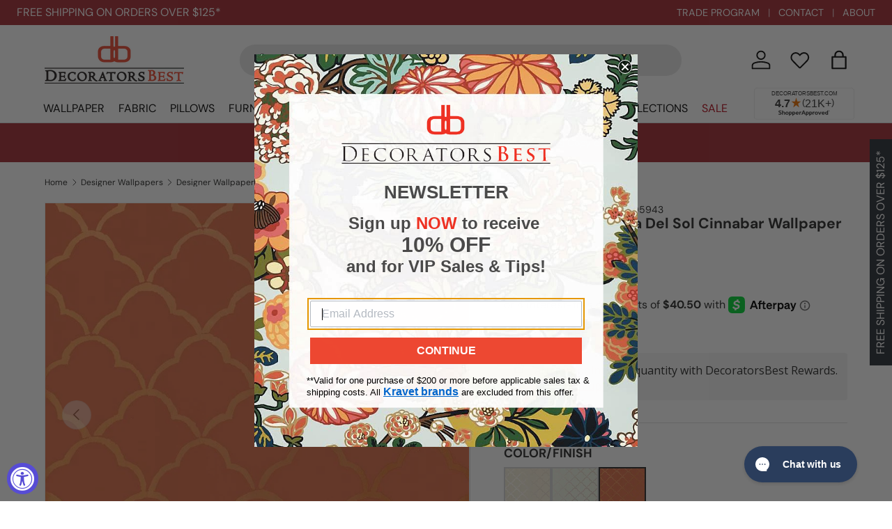

--- FILE ---
content_type: text/html; charset=utf-8
request_url: https://www.decoratorsbest.com/products/schumacher-costa-del-sol-cinnabar-wallpaper
body_size: 70646
content:
<!doctype html>
<html class="no-js" lang="en" dir="ltr">
  <head><meta charset="utf-8">
<meta name="viewport" content="width=device-width,initial-scale=1">
<title>Schumacher Costa Del Sol Cinnabar Wallpaper &ndash; DecoratorsBest</title><link rel="canonical" href="https://www.decoratorsbest.com/products/schumacher-costa-del-sol-cinnabar-wallpaper"><link rel="icon" href="//www.decoratorsbest.com/cdn/shop/files/favicon-32x32.png?crop=center&height=48&v=1613764994&width=48" type="image/png">
  <link rel="apple-touch-icon" href="//www.decoratorsbest.com/cdn/shop/files/favicon-32x32.png?crop=center&height=180&v=1613764994&width=180"><meta name="description" content="Browse all collections from DecoratorsBest — Since 1889 we&#39;ve been setting the bar with our exceptional products. A passion for beauty, respect for classicism and eye for the cutting edge are woven into everything we do."><meta property="og:site_name" content="DecoratorsBest">
<meta property="og:url" content="https://www.decoratorsbest.com/products/schumacher-costa-del-sol-cinnabar-wallpaper">
<meta property="og:title" content="Schumacher Costa Del Sol Cinnabar Wallpaper">
<meta property="og:type" content="product"><meta property="og:description" content="5005943 - Since 1889 we&#39;ve been setting the bar with our exceptional products. A passion for beauty, respect for classicism and eye for the cutting edge are woven into everything we do."><meta property="og:image" content="http://www.decoratorsbest.com/cdn/shop/files/2071999742019.jpg?crop=center&height=1200&v=1750407106&width=1200">
  <meta property="og:image:secure_url" content="https://www.decoratorsbest.com/cdn/shop/files/2071999742019.jpg?crop=center&height=1200&v=1750407106&width=1200">
  <meta property="og:image:width" content="800">
  <meta property="og:image:height" content="800"><meta
    property="og:price:amount"
    content="162.00"
  >
  <meta property="og:price:currency" content="USD"><meta name="twitter:card" content="summary_large_image">
<meta name="twitter:title" content="Schumacher Costa Del Sol Cinnabar Wallpaper">
<meta name="twitter:description" content="Since 1889 we&#39;ve been setting the bar with our exceptional products. A passion for beauty, respect for classicism and eye for the cutting edge are woven into everything we do.">
<link href="//www.decoratorsbest.com/cdn/shop/t/122/assets/main.css?v=179695150043141872411762279339" rel="stylesheet" type="text/css" media="all" />
<style data-shopify>
@font-face {
  font-family: "DM Sans";
  font-weight: 400;
  font-style: normal;
  font-display: swap;
  src: url("//www.decoratorsbest.com/cdn/fonts/dm_sans/dmsans_n4.ec80bd4dd7e1a334c969c265873491ae56018d72.woff2") format("woff2"),
       url("//www.decoratorsbest.com/cdn/fonts/dm_sans/dmsans_n4.87bdd914d8a61247b911147ae68e754d695c58a6.woff") format("woff");
}
@font-face {
  font-family: "DM Sans";
  font-weight: 700;
  font-style: normal;
  font-display: swap;
  src: url("//www.decoratorsbest.com/cdn/fonts/dm_sans/dmsans_n7.97e21d81502002291ea1de8aefb79170c6946ce5.woff2") format("woff2"),
       url("//www.decoratorsbest.com/cdn/fonts/dm_sans/dmsans_n7.af5c214f5116410ca1d53a2090665620e78e2e1b.woff") format("woff");
}
@font-face {
  font-family: "DM Sans";
  font-weight: 400;
  font-style: italic;
  font-display: swap;
  src: url("//www.decoratorsbest.com/cdn/fonts/dm_sans/dmsans_i4.b8fe05e69ee95d5a53155c346957d8cbf5081c1a.woff2") format("woff2"),
       url("//www.decoratorsbest.com/cdn/fonts/dm_sans/dmsans_i4.403fe28ee2ea63e142575c0aa47684d65f8c23a0.woff") format("woff");
}
@font-face {
  font-family: "DM Sans";
  font-weight: 700;
  font-style: italic;
  font-display: swap;
  src: url("//www.decoratorsbest.com/cdn/fonts/dm_sans/dmsans_i7.52b57f7d7342eb7255084623d98ab83fd96e7f9b.woff2") format("woff2"),
       url("//www.decoratorsbest.com/cdn/fonts/dm_sans/dmsans_i7.d5e14ef18a1d4a8ce78a4187580b4eb1759c2eda.woff") format("woff");
}
@font-face {
  font-family: "DM Sans";
  font-weight: 700;
  font-style: normal;
  font-display: swap;
  src: url("//www.decoratorsbest.com/cdn/fonts/dm_sans/dmsans_n7.97e21d81502002291ea1de8aefb79170c6946ce5.woff2") format("woff2"),
       url("//www.decoratorsbest.com/cdn/fonts/dm_sans/dmsans_n7.af5c214f5116410ca1d53a2090665620e78e2e1b.woff") format("woff");
}
@font-face {
  font-family: "DM Sans";
  font-weight: 400;
  font-style: normal;
  font-display: swap;
  src: url("//www.decoratorsbest.com/cdn/fonts/dm_sans/dmsans_n4.ec80bd4dd7e1a334c969c265873491ae56018d72.woff2") format("woff2"),
       url("//www.decoratorsbest.com/cdn/fonts/dm_sans/dmsans_n4.87bdd914d8a61247b911147ae68e754d695c58a6.woff") format("woff");
}
:root {
        --bg-color: 255 255 255 / 1.0;
        --bg-color-og: 255 255 255 / 1.0;
        --heading-color: 42 43 42;
        --text-color: 42 43 42;
        --text-color-og: 42 43 42;
        --scrollbar-color: 42 43 42;
        --link-color: 42 43 42;
        --link-color-og: 42 43 42;
        --star-color: 255 159 28;--swatch-border-color-default: 212 213 212;
          --swatch-border-color-active: 149 149 149;
          --swatch-card-size: 24px;
          --swatch-variant-picker-size: 64px;--color-scheme-1-bg: 244 244 244 / 1.0;
      --color-scheme-1-grad: linear-gradient(180deg, rgba(244, 244, 244, 1), rgba(244, 244, 244, 1) 100%);
      --color-scheme-1-heading: 42 43 42;
      --color-scheme-1-text: 42 43 42;
      --color-scheme-1-btn-bg: 50 109 65;
      --color-scheme-1-btn-text: 255 255 255;
      --color-scheme-1-btn-bg-hover: 87 140 101;--color-scheme-2-bg: 163 44 51 / 1.0;
        --color-scheme-2-grad: ;
        --color-scheme-2-heading: 255 255 255;
        --color-scheme-2-text: 255 255 255;
        --color-scheme-2-btn-bg: 255 255 255;
        --color-scheme-2-btn-text: 42 43 42;
        --color-scheme-2-btn-bg-hover: 231 231 231;--color-scheme-3-bg: 163 44 51 / 1.0;
        --color-scheme-3-grad: ;
        --color-scheme-3-heading: 255 255 255;
        --color-scheme-3-text: 255 255 255;
        --color-scheme-3-btn-bg: 255 255 255;
        --color-scheme-3-btn-text: 163 44 51;
        --color-scheme-3-btn-bg-hover: 246 234 234;--color-scheme-4-bg: 166 125 63 / 1.0;
        --color-scheme-4-grad: ;
        --color-scheme-4-heading: 255 255 255;
        --color-scheme-4-text: 255 255 255;
        --color-scheme-4-btn-bg: 255 255 255;
        --color-scheme-4-btn-text: 166 125 63;
        --color-scheme-4-btn-bg-hover: 247 243 237;

        --drawer-bg-color: 255 255 255 / 1.0;
        --drawer-text-color: 42 43 42;

        --panel-bg-color: 244 244 244 / 1.0;
        --panel-heading-color: 42 43 42;
        --panel-text-color: 42 43 42;

        --in-stock-text-color: 44 126 63;
        --low-stock-text-color: 210 134 26;
        --very-low-stock-text-color: 180 12 28;
        --no-stock-text-color: 119 119 119;
        --no-stock-backordered-text-color: 119 119 119;

        --error-bg-color: 252 237 238;
        --error-text-color: 180 12 28;
        --success-bg-color: 232 246 234;
        --success-text-color: 44 126 63;
        --info-bg-color: 228 237 250;
        --info-text-color: 50 109 65;

        --heading-font-family: "DM Sans", sans-serif;
        --heading-font-style: normal;
        --heading-font-weight: 700;
        --heading-scale-start: 2;

        --navigation-font-family: "DM Sans", sans-serif;
        --navigation-font-style: normal;
        --navigation-font-weight: 400;--heading-text-transform: none;
--subheading-text-transform: none;
        --body-font-family: "DM Sans", sans-serif;
        --body-font-style: normal;
        --body-font-weight: 400;
        --body-font-size: 16;

        --section-gap: 48;
        --heading-gap: calc(8 * var(--space-unit));--grid-column-gap: 20px;--btn-bg-color: 42 43 42;
        --btn-bg-hover-color: 82 83 82;
        --btn-text-color: 255 255 255;
        --btn-bg-color-og: 42 43 42;
        --btn-text-color-og: 255 255 255;
        --btn-alt-bg-color: 255 255 255;
        --btn-alt-bg-alpha: 1.0;
        --btn-alt-text-color: 42 43 42;
        --btn-border-width: 2px;
        --btn-padding-y: 12px;

        
        --btn-border-radius: 28px;
        

        --btn-lg-border-radius: 50%;
        --btn-icon-border-radius: 50%;
        --input-with-btn-inner-radius: var(--btn-border-radius);

        --input-bg-color: 255 255 255 / 1.0;
        --input-text-color: 42 43 42;
        --input-border-width: 2px;
        --input-border-radius: 26px;
        --textarea-border-radius: 12px;
        --input-border-radius: 28px;
        --input-lg-border-radius: 34px;
        --input-bg-color-diff-3: #f7f7f7;
        --input-bg-color-diff-6: #f0f0f0;

        --modal-border-radius: 16px;
        --modal-overlay-color: 0 0 0;
        --modal-overlay-opacity: 0.4;
        --drawer-border-radius: 16px;
        --overlay-border-radius: 0px;

        --custom-label-bg-color: 13 44 84;
        --custom-label-text-color: 255 255 255;--sale-label-bg-color: 170 17 85;
        --sale-label-text-color: 255 255 255;--sold-out-label-bg-color: 42 43 42;
        --sold-out-label-text-color: 255 255 255;--new-label-bg-color: 127 184 0;
        --new-label-text-color: 255 255 255;--preorder-label-bg-color: 0 166 237;
        --preorder-label-text-color: 255 255 255;

        --collection-label-color: 0 126 18;

        --page-width: 1290px;
        --gutter-sm: 20px;
        --gutter-md: 32px;
        --gutter-lg: 64px;

        --payment-terms-bg-color: #ffffff;

        --coll-card-bg-color: #F9F9F9;
        --coll-card-border-color: #f2f2f2;

        --card-highlight-bg-color: #F9F9F9;
        --card-highlight-text-color: 85 85 85;
        --card-highlight-border-color: #E1E1E1;
          
            --aos-animate-duration: 0.6s;
          

          
            --aos-min-width: 0;
          
        

        --reading-width: 48em;
      }

      @media (max-width: 769px) {
        :root {
          --reading-width: 36em;
        }
      }</style>

    <link rel="stylesheet" href="//www.decoratorsbest.com/cdn/shop/t/122/assets/main.css?v=179695150043141872411762279339">
    <script src="//www.decoratorsbest.com/cdn/shop/t/122/assets/main.js?v=87739649391759224431760980572" defer="defer"></script><link
        rel="preload"
        href="//www.decoratorsbest.com/cdn/fonts/dm_sans/dmsans_n4.ec80bd4dd7e1a334c969c265873491ae56018d72.woff2"
        as="font"
        type="font/woff2"
        crossorigin
        fetchpriority="high"
      ><link
        rel="preload"
        href="//www.decoratorsbest.com/cdn/fonts/dm_sans/dmsans_n7.97e21d81502002291ea1de8aefb79170c6946ce5.woff2"
        as="font"
        type="font/woff2"
        crossorigin
        fetchpriority="high"
      ><script>window.performance && window.performance.mark && window.performance.mark('shopify.content_for_header.start');</script><meta id="shopify-digital-wallet" name="shopify-digital-wallet" content="/2061238339/digital_wallets/dialog">
<meta name="shopify-checkout-api-token" content="ed7bed2b3e7c5d3f152131ebe7e36967">
<link rel="alternate" type="application/json+oembed" href="https://www.decoratorsbest.com/products/schumacher-costa-del-sol-cinnabar-wallpaper.oembed">
<script async="async" src="/checkouts/internal/preloads.js?locale=en-US"></script>
<link rel="preconnect" href="https://shop.app" crossorigin="anonymous">
<script async="async" src="https://shop.app/checkouts/internal/preloads.js?locale=en-US&shop_id=2061238339" crossorigin="anonymous"></script>
<script id="shopify-features" type="application/json">{"accessToken":"ed7bed2b3e7c5d3f152131ebe7e36967","betas":["rich-media-storefront-analytics"],"domain":"www.decoratorsbest.com","predictiveSearch":true,"shopId":2061238339,"locale":"en"}</script>
<script>var Shopify = Shopify || {};
Shopify.shop = "decoratorsbest.myshopify.com";
Shopify.locale = "en";
Shopify.currency = {"active":"USD","rate":"1.0"};
Shopify.country = "US";
Shopify.theme = {"name":"decoratorsbest-shopify-enterprise\/main","id":126087594030,"schema_name":"Enterprise","schema_version":"1.6.0","theme_store_id":null,"role":"main"};
Shopify.theme.handle = "null";
Shopify.theme.style = {"id":null,"handle":null};
Shopify.cdnHost = "www.decoratorsbest.com/cdn";
Shopify.routes = Shopify.routes || {};
Shopify.routes.root = "/";</script>
<script type="module">!function(o){(o.Shopify=o.Shopify||{}).modules=!0}(window);</script>
<script>!function(o){function n(){var o=[];function n(){o.push(Array.prototype.slice.apply(arguments))}return n.q=o,n}var t=o.Shopify=o.Shopify||{};t.loadFeatures=n(),t.autoloadFeatures=n()}(window);</script>
<script>
  window.ShopifyPay = window.ShopifyPay || {};
  window.ShopifyPay.apiHost = "shop.app\/pay";
  window.ShopifyPay.redirectState = null;
</script>
<script id="shop-js-analytics" type="application/json">{"pageType":"product"}</script>
<script defer="defer" async type="module" src="//www.decoratorsbest.com/cdn/shopifycloud/shop-js/modules/v2/client.init-shop-cart-sync_BT-GjEfc.en.esm.js"></script>
<script defer="defer" async type="module" src="//www.decoratorsbest.com/cdn/shopifycloud/shop-js/modules/v2/chunk.common_D58fp_Oc.esm.js"></script>
<script defer="defer" async type="module" src="//www.decoratorsbest.com/cdn/shopifycloud/shop-js/modules/v2/chunk.modal_xMitdFEc.esm.js"></script>
<script type="module">
  await import("//www.decoratorsbest.com/cdn/shopifycloud/shop-js/modules/v2/client.init-shop-cart-sync_BT-GjEfc.en.esm.js");
await import("//www.decoratorsbest.com/cdn/shopifycloud/shop-js/modules/v2/chunk.common_D58fp_Oc.esm.js");
await import("//www.decoratorsbest.com/cdn/shopifycloud/shop-js/modules/v2/chunk.modal_xMitdFEc.esm.js");

  window.Shopify.SignInWithShop?.initShopCartSync?.({"fedCMEnabled":true,"windoidEnabled":true});

</script>
<script defer="defer" async type="module" src="//www.decoratorsbest.com/cdn/shopifycloud/shop-js/modules/v2/client.payment-terms_Ci9AEqFq.en.esm.js"></script>
<script defer="defer" async type="module" src="//www.decoratorsbest.com/cdn/shopifycloud/shop-js/modules/v2/chunk.common_D58fp_Oc.esm.js"></script>
<script defer="defer" async type="module" src="//www.decoratorsbest.com/cdn/shopifycloud/shop-js/modules/v2/chunk.modal_xMitdFEc.esm.js"></script>
<script type="module">
  await import("//www.decoratorsbest.com/cdn/shopifycloud/shop-js/modules/v2/client.payment-terms_Ci9AEqFq.en.esm.js");
await import("//www.decoratorsbest.com/cdn/shopifycloud/shop-js/modules/v2/chunk.common_D58fp_Oc.esm.js");
await import("//www.decoratorsbest.com/cdn/shopifycloud/shop-js/modules/v2/chunk.modal_xMitdFEc.esm.js");

  
</script>
<script>
  window.Shopify = window.Shopify || {};
  if (!window.Shopify.featureAssets) window.Shopify.featureAssets = {};
  window.Shopify.featureAssets['shop-js'] = {"shop-cart-sync":["modules/v2/client.shop-cart-sync_DZOKe7Ll.en.esm.js","modules/v2/chunk.common_D58fp_Oc.esm.js","modules/v2/chunk.modal_xMitdFEc.esm.js"],"init-fed-cm":["modules/v2/client.init-fed-cm_B6oLuCjv.en.esm.js","modules/v2/chunk.common_D58fp_Oc.esm.js","modules/v2/chunk.modal_xMitdFEc.esm.js"],"shop-cash-offers":["modules/v2/client.shop-cash-offers_D2sdYoxE.en.esm.js","modules/v2/chunk.common_D58fp_Oc.esm.js","modules/v2/chunk.modal_xMitdFEc.esm.js"],"shop-login-button":["modules/v2/client.shop-login-button_QeVjl5Y3.en.esm.js","modules/v2/chunk.common_D58fp_Oc.esm.js","modules/v2/chunk.modal_xMitdFEc.esm.js"],"pay-button":["modules/v2/client.pay-button_DXTOsIq6.en.esm.js","modules/v2/chunk.common_D58fp_Oc.esm.js","modules/v2/chunk.modal_xMitdFEc.esm.js"],"shop-button":["modules/v2/client.shop-button_DQZHx9pm.en.esm.js","modules/v2/chunk.common_D58fp_Oc.esm.js","modules/v2/chunk.modal_xMitdFEc.esm.js"],"avatar":["modules/v2/client.avatar_BTnouDA3.en.esm.js"],"init-windoid":["modules/v2/client.init-windoid_CR1B-cfM.en.esm.js","modules/v2/chunk.common_D58fp_Oc.esm.js","modules/v2/chunk.modal_xMitdFEc.esm.js"],"init-shop-for-new-customer-accounts":["modules/v2/client.init-shop-for-new-customer-accounts_C_vY_xzh.en.esm.js","modules/v2/client.shop-login-button_QeVjl5Y3.en.esm.js","modules/v2/chunk.common_D58fp_Oc.esm.js","modules/v2/chunk.modal_xMitdFEc.esm.js"],"init-shop-email-lookup-coordinator":["modules/v2/client.init-shop-email-lookup-coordinator_BI7n9ZSv.en.esm.js","modules/v2/chunk.common_D58fp_Oc.esm.js","modules/v2/chunk.modal_xMitdFEc.esm.js"],"init-shop-cart-sync":["modules/v2/client.init-shop-cart-sync_BT-GjEfc.en.esm.js","modules/v2/chunk.common_D58fp_Oc.esm.js","modules/v2/chunk.modal_xMitdFEc.esm.js"],"shop-toast-manager":["modules/v2/client.shop-toast-manager_DiYdP3xc.en.esm.js","modules/v2/chunk.common_D58fp_Oc.esm.js","modules/v2/chunk.modal_xMitdFEc.esm.js"],"init-customer-accounts":["modules/v2/client.init-customer-accounts_D9ZNqS-Q.en.esm.js","modules/v2/client.shop-login-button_QeVjl5Y3.en.esm.js","modules/v2/chunk.common_D58fp_Oc.esm.js","modules/v2/chunk.modal_xMitdFEc.esm.js"],"init-customer-accounts-sign-up":["modules/v2/client.init-customer-accounts-sign-up_iGw4briv.en.esm.js","modules/v2/client.shop-login-button_QeVjl5Y3.en.esm.js","modules/v2/chunk.common_D58fp_Oc.esm.js","modules/v2/chunk.modal_xMitdFEc.esm.js"],"shop-follow-button":["modules/v2/client.shop-follow-button_CqMgW2wH.en.esm.js","modules/v2/chunk.common_D58fp_Oc.esm.js","modules/v2/chunk.modal_xMitdFEc.esm.js"],"checkout-modal":["modules/v2/client.checkout-modal_xHeaAweL.en.esm.js","modules/v2/chunk.common_D58fp_Oc.esm.js","modules/v2/chunk.modal_xMitdFEc.esm.js"],"shop-login":["modules/v2/client.shop-login_D91U-Q7h.en.esm.js","modules/v2/chunk.common_D58fp_Oc.esm.js","modules/v2/chunk.modal_xMitdFEc.esm.js"],"lead-capture":["modules/v2/client.lead-capture_BJmE1dJe.en.esm.js","modules/v2/chunk.common_D58fp_Oc.esm.js","modules/v2/chunk.modal_xMitdFEc.esm.js"],"payment-terms":["modules/v2/client.payment-terms_Ci9AEqFq.en.esm.js","modules/v2/chunk.common_D58fp_Oc.esm.js","modules/v2/chunk.modal_xMitdFEc.esm.js"]};
</script>
<script>(function() {
  var isLoaded = false;
  function asyncLoad() {
    if (isLoaded) return;
    isLoaded = true;
    var urls = ["\/\/www.powr.io\/powr.js?powr-token=decoratorsbest.myshopify.com\u0026external-type=shopify\u0026shop=decoratorsbest.myshopify.com","https:\/\/assets.smartwishlist.webmarked.net\/static\/v6\/smartwishlist.js?shop=decoratorsbest.myshopify.com","https:\/\/cdn-loyalty.yotpo.com\/loader\/iFmwz0U2X_848XL9wZaPsg.js?shop=decoratorsbest.myshopify.com","https:\/\/config.gorgias.chat\/bundle-loader\/01GYCBY6BDQ000GNF8D0ZEHADY?source=shopify1click\u0026shop=decoratorsbest.myshopify.com","https:\/\/cdn.rebuyengine.com\/onsite\/js\/rebuy.js?shop=decoratorsbest.myshopify.com","https:\/\/customer-first-focus.b-cdn.net\/cffPCLoader_min.js?shop=decoratorsbest.myshopify.com","https:\/\/dr4qe3ddw9y32.cloudfront.net\/awin-shopify-integration-code.js?aid=89205\u0026v=shopifyApp_5.2.5\u0026ts=1767041786063\u0026shop=decoratorsbest.myshopify.com","https:\/\/cdn.9gtb.com\/loader.js?g_cvt_id=81085bab-d158-48dd-864e-ad80f89fd33c\u0026shop=decoratorsbest.myshopify.com"];
    for (var i = 0; i < urls.length; i++) {
      var s = document.createElement('script');
      s.type = 'text/javascript';
      s.async = true;
      s.src = urls[i];
      var x = document.getElementsByTagName('script')[0];
      x.parentNode.insertBefore(s, x);
    }
  };
  if(window.attachEvent) {
    window.attachEvent('onload', asyncLoad);
  } else {
    window.addEventListener('load', asyncLoad, false);
  }
})();</script>
<script id="__st">var __st={"a":2061238339,"offset":-18000,"reqid":"743663d0-0fda-4655-9439-ff288e16e18c-1769106141","pageurl":"www.decoratorsbest.com\/products\/schumacher-costa-del-sol-cinnabar-wallpaper","u":"3f42a6f87ba6","p":"product","rtyp":"product","rid":2071999742019};</script>
<script>window.ShopifyPaypalV4VisibilityTracking = true;</script>
<script id="captcha-bootstrap">!function(){'use strict';const t='contact',e='account',n='new_comment',o=[[t,t],['blogs',n],['comments',n],[t,'customer']],c=[[e,'customer_login'],[e,'guest_login'],[e,'recover_customer_password'],[e,'create_customer']],r=t=>t.map((([t,e])=>`form[action*='/${t}']:not([data-nocaptcha='true']) input[name='form_type'][value='${e}']`)).join(','),a=t=>()=>t?[...document.querySelectorAll(t)].map((t=>t.form)):[];function s(){const t=[...o],e=r(t);return a(e)}const i='password',u='form_key',d=['recaptcha-v3-token','g-recaptcha-response','h-captcha-response',i],f=()=>{try{return window.sessionStorage}catch{return}},m='__shopify_v',_=t=>t.elements[u];function p(t,e,n=!1){try{const o=window.sessionStorage,c=JSON.parse(o.getItem(e)),{data:r}=function(t){const{data:e,action:n}=t;return t[m]||n?{data:e,action:n}:{data:t,action:n}}(c);for(const[e,n]of Object.entries(r))t.elements[e]&&(t.elements[e].value=n);n&&o.removeItem(e)}catch(o){console.error('form repopulation failed',{error:o})}}const l='form_type',E='cptcha';function T(t){t.dataset[E]=!0}const w=window,h=w.document,L='Shopify',v='ce_forms',y='captcha';let A=!1;((t,e)=>{const n=(g='f06e6c50-85a8-45c8-87d0-21a2b65856fe',I='https://cdn.shopify.com/shopifycloud/storefront-forms-hcaptcha/ce_storefront_forms_captcha_hcaptcha.v1.5.2.iife.js',D={infoText:'Protected by hCaptcha',privacyText:'Privacy',termsText:'Terms'},(t,e,n)=>{const o=w[L][v],c=o.bindForm;if(c)return c(t,g,e,D).then(n);var r;o.q.push([[t,g,e,D],n]),r=I,A||(h.body.append(Object.assign(h.createElement('script'),{id:'captcha-provider',async:!0,src:r})),A=!0)});var g,I,D;w[L]=w[L]||{},w[L][v]=w[L][v]||{},w[L][v].q=[],w[L][y]=w[L][y]||{},w[L][y].protect=function(t,e){n(t,void 0,e),T(t)},Object.freeze(w[L][y]),function(t,e,n,w,h,L){const[v,y,A,g]=function(t,e,n){const i=e?o:[],u=t?c:[],d=[...i,...u],f=r(d),m=r(i),_=r(d.filter((([t,e])=>n.includes(e))));return[a(f),a(m),a(_),s()]}(w,h,L),I=t=>{const e=t.target;return e instanceof HTMLFormElement?e:e&&e.form},D=t=>v().includes(t);t.addEventListener('submit',(t=>{const e=I(t);if(!e)return;const n=D(e)&&!e.dataset.hcaptchaBound&&!e.dataset.recaptchaBound,o=_(e),c=g().includes(e)&&(!o||!o.value);(n||c)&&t.preventDefault(),c&&!n&&(function(t){try{if(!f())return;!function(t){const e=f();if(!e)return;const n=_(t);if(!n)return;const o=n.value;o&&e.removeItem(o)}(t);const e=Array.from(Array(32),(()=>Math.random().toString(36)[2])).join('');!function(t,e){_(t)||t.append(Object.assign(document.createElement('input'),{type:'hidden',name:u})),t.elements[u].value=e}(t,e),function(t,e){const n=f();if(!n)return;const o=[...t.querySelectorAll(`input[type='${i}']`)].map((({name:t})=>t)),c=[...d,...o],r={};for(const[a,s]of new FormData(t).entries())c.includes(a)||(r[a]=s);n.setItem(e,JSON.stringify({[m]:1,action:t.action,data:r}))}(t,e)}catch(e){console.error('failed to persist form',e)}}(e),e.submit())}));const S=(t,e)=>{t&&!t.dataset[E]&&(n(t,e.some((e=>e===t))),T(t))};for(const o of['focusin','change'])t.addEventListener(o,(t=>{const e=I(t);D(e)&&S(e,y())}));const B=e.get('form_key'),M=e.get(l),P=B&&M;t.addEventListener('DOMContentLoaded',(()=>{const t=y();if(P)for(const e of t)e.elements[l].value===M&&p(e,B);[...new Set([...A(),...v().filter((t=>'true'===t.dataset.shopifyCaptcha))])].forEach((e=>S(e,t)))}))}(h,new URLSearchParams(w.location.search),n,t,e,['guest_login'])})(!0,!0)}();</script>
<script integrity="sha256-4kQ18oKyAcykRKYeNunJcIwy7WH5gtpwJnB7kiuLZ1E=" data-source-attribution="shopify.loadfeatures" defer="defer" src="//www.decoratorsbest.com/cdn/shopifycloud/storefront/assets/storefront/load_feature-a0a9edcb.js" crossorigin="anonymous"></script>
<script crossorigin="anonymous" defer="defer" src="//www.decoratorsbest.com/cdn/shopifycloud/storefront/assets/shopify_pay/storefront-65b4c6d7.js?v=20250812"></script>
<script data-source-attribution="shopify.dynamic_checkout.dynamic.init">var Shopify=Shopify||{};Shopify.PaymentButton=Shopify.PaymentButton||{isStorefrontPortableWallets:!0,init:function(){window.Shopify.PaymentButton.init=function(){};var t=document.createElement("script");t.src="https://www.decoratorsbest.com/cdn/shopifycloud/portable-wallets/latest/portable-wallets.en.js",t.type="module",document.head.appendChild(t)}};
</script>
<script data-source-attribution="shopify.dynamic_checkout.buyer_consent">
  function portableWalletsHideBuyerConsent(e){var t=document.getElementById("shopify-buyer-consent"),n=document.getElementById("shopify-subscription-policy-button");t&&n&&(t.classList.add("hidden"),t.setAttribute("aria-hidden","true"),n.removeEventListener("click",e))}function portableWalletsShowBuyerConsent(e){var t=document.getElementById("shopify-buyer-consent"),n=document.getElementById("shopify-subscription-policy-button");t&&n&&(t.classList.remove("hidden"),t.removeAttribute("aria-hidden"),n.addEventListener("click",e))}window.Shopify?.PaymentButton&&(window.Shopify.PaymentButton.hideBuyerConsent=portableWalletsHideBuyerConsent,window.Shopify.PaymentButton.showBuyerConsent=portableWalletsShowBuyerConsent);
</script>
<script data-source-attribution="shopify.dynamic_checkout.cart.bootstrap">document.addEventListener("DOMContentLoaded",(function(){function t(){return document.querySelector("shopify-accelerated-checkout-cart, shopify-accelerated-checkout")}if(t())Shopify.PaymentButton.init();else{new MutationObserver((function(e,n){t()&&(Shopify.PaymentButton.init(),n.disconnect())})).observe(document.body,{childList:!0,subtree:!0})}}));
</script>
<link id="shopify-accelerated-checkout-styles" rel="stylesheet" media="screen" href="https://www.decoratorsbest.com/cdn/shopifycloud/portable-wallets/latest/accelerated-checkout-backwards-compat.css" crossorigin="anonymous">
<style id="shopify-accelerated-checkout-cart">
        #shopify-buyer-consent {
  margin-top: 1em;
  display: inline-block;
  width: 100%;
}

#shopify-buyer-consent.hidden {
  display: none;
}

#shopify-subscription-policy-button {
  background: none;
  border: none;
  padding: 0;
  text-decoration: underline;
  font-size: inherit;
  cursor: pointer;
}

#shopify-subscription-policy-button::before {
  box-shadow: none;
}

      </style>
<script id="sections-script" data-sections="header,footer" defer="defer" src="//www.decoratorsbest.com/cdn/shop/t/122/compiled_assets/scripts.js?v=127812"></script>
<script>window.performance && window.performance.mark && window.performance.mark('shopify.content_for_header.end');</script>

      <script src="//www.decoratorsbest.com/cdn/shop/t/122/assets/animate-on-scroll.js?v=15249566486942820451740693123" defer="defer"></script>
      <link rel="stylesheet" href="//www.decoratorsbest.com/cdn/shop/t/122/assets/animate-on-scroll.css?v=116194678796051782541740693122">
    

    <script>
      document.documentElement.className = document.documentElement.className.replace('no-js', 'js');

      // Conservative accessibility enhancements
      document.addEventListener('DOMContentLoaded', function () {
        // Simple screen reader announcements
        window.announceToScreenReader = function (message) {
          const announcer = document.getElementById('a11y-announcements');
          if (announcer) {
            announcer.textContent = message;
            setTimeout(() => {
              announcer.textContent = '';
            }, 1000);
          }
        };

        // Non-intrusive keyboard trap for open modals (only when modal is actually open)
        document.addEventListener('keydown', function (e) {
          if (e.key === 'Tab') {
            const openModal = document.querySelector('[role="dialog"][aria-hidden="false"]');
            if (openModal) {
              const focusableElements = openModal.querySelectorAll(
                'button:not([disabled]), [href], input:not([disabled]), select:not([disabled]), textarea:not([disabled]), [tabindex]:not([tabindex="-1"])'
              );

              if (focusableElements.length > 0) {
                const firstElement = focusableElements[0];
                const lastElement = focusableElements[focusableElements.length - 1];

                if (e.shiftKey && document.activeElement === firstElement) {
                  e.preventDefault();
                  lastElement.focus();
                } else if (!e.shiftKey && document.activeElement === lastElement) {
                  e.preventDefault();
                  firstElement.focus();
                }
              }
            }
          }
        });
      });
    </script>

    


<script src="https://snapui.searchspring.io/2uwvek/bundle.js" id="searchspring-context" defer>
	
		template = "product";
	
	format = "${{amount}}";

</script>

<!-- CC Custom Head Start --><!-- CC Custom Head End --><!-- Bing Starts -->
    <script>
      (function (w, d, t, r, u) {
        var f, n, i;
        (w[u] = w[u] || []),
          (f = function () {
            var o = { ti: '5548597' };
            (o.q = w[u]), (w[u] = new UET(o)), w[u].push('pageLoad');
          }),
          (n = d.createElement(t)),
          (n.src = r),
          (n.async = 1),
          (n.onload = n.onreadystatechange =
            function () {
              var s = this.readyState;
              (s && s !== 'loaded' && s !== 'complete') || (f(), (n.onload = n.onreadystatechange = null));
            }),
          (i = d.getElementsByTagName(t)[0]),
          i.parentNode.insertBefore(n, i);
      })(window, document, 'script', '//bat.bing.com/bat.js', 'uetq');
    </script>
    <!-- Bing Ends -->

    <!-- LP Google Ads Tag Tracking START -->
    <script async src="https://www.googletagmanager.com/gtag/js?id=AW-1069688330"></script>
    <script>
      window.dataLayer = window.dataLayer || [];
      function gtag() {
        dataLayer.push(arguments);
      }
      gtag('js', new Date());
      gtag('config', 'AW-1069688330');
    </script>
    <!-- LP Google Ads Tag Tracking END -->

    <!-- BEGIN MerchantWidget Code -->
    <script id='merchantWidgetScript'
      src="https://www.gstatic.com/shopping/merchant/merchantwidget.js"
      defer>
    </script>
    <script type="text/javascript">
      merchantWidgetScript.addEventListener('load', function () {
        merchantwidget.start({
          position: 'RIGHT_BOTTOM',
          sideMargin: 32,
          bottomMargin: 64,
        });
      });
    </script>
    <!-- END MerchantWidget Code -->
  <!-- BEGIN app block: shopify://apps/blockify-fraud-filter/blocks/app_embed/2e3e0ba5-0e70-447a-9ec5-3bf76b5ef12e --> 
 
 
    <script>
        window.blockifyShopIdentifier = "decoratorsbest.myshopify.com";
        window.ipBlockerMetafields = "{\"showOverlayByPass\":false,\"disableSpyExtensions\":false,\"blockUnknownBots\":false,\"activeApp\":true,\"blockByMetafield\":false,\"visitorAnalytic\":true,\"showWatermark\":true}";
        window.blockifyRules = null;
        window.ipblockerBlockTemplate = "{\"customCss\":\"#blockify---container{--bg-blockify: #fff;position:relative}#blockify---container::after{content:'';position:absolute;inset:0;background-repeat:no-repeat !important;background-size:cover !important;background:var(--bg-blockify);z-index:0}#blockify---container #blockify---container__inner{display:flex;flex-direction:column;align-items:center;position:relative;z-index:1}#blockify---container #blockify---container__inner #blockify-block-content{display:flex;flex-direction:column;align-items:center;text-align:center}#blockify---container #blockify---container__inner #blockify-block-content #blockify-block-superTitle{display:none !important}#blockify---container #blockify---container__inner #blockify-block-content #blockify-block-title{font-size:313%;font-weight:bold;margin-top:1em}@media only screen and (min-width: 768px) and (max-width: 1199px){#blockify---container #blockify---container__inner #blockify-block-content #blockify-block-title{font-size:188%}}@media only screen and (max-width: 767px){#blockify---container #blockify---container__inner #blockify-block-content #blockify-block-title{font-size:107%}}#blockify---container #blockify---container__inner #blockify-block-content #blockify-block-description{font-size:125%;margin:1.5em;line-height:1.5}@media only screen and (min-width: 768px) and (max-width: 1199px){#blockify---container #blockify---container__inner #blockify-block-content #blockify-block-description{font-size:88%}}@media only screen and (max-width: 767px){#blockify---container #blockify---container__inner #blockify-block-content #blockify-block-description{font-size:107%}}#blockify---container #blockify---container__inner #blockify-block-content #blockify-block-description #blockify-block-text-blink{display:none !important}#blockify---container #blockify---container__inner #blockify-logo-block-image{position:relative;width:400px;height:auto;max-height:300px}@media only screen and (max-width: 767px){#blockify---container #blockify---container__inner #blockify-logo-block-image{width:200px}}#blockify---container #blockify---container__inner #blockify-logo-block-image::before{content:'';display:block;padding-bottom:56.2%}#blockify---container #blockify---container__inner #blockify-logo-block-image img{position:absolute;top:0;left:0;width:100%;height:100%;object-fit:contain}\\n\",\"logoImage\":{\"active\":true,\"value\":\"https:\/\/fraud.blockifyapp.com\/s\/api\/public\/assets\/default-thumbnail.png\",\"altText\":\"Red octagonal stop sign with a black hand symbol in the center, indicating a warning or prohibition\"},\"superTitle\":{\"active\":false,\"text\":\"403\",\"color\":\"#899df1\"},\"title\":{\"active\":true,\"text\":\"Access Denied\",\"color\":\"#000\"},\"description\":{\"active\":true,\"text\":\"The site owner may have set restrictions that prevent you from accessing the site. Please contact the site owner for access.\",\"color\":\"#000\"},\"background\":{\"active\":true,\"value\":\"#fff\",\"type\":\"1\",\"colorFrom\":null,\"colorTo\":null}}";

        
            window.blockifyProductCollections = [101340282947,283707441198,137381675075,262843138094,99093053507,96296828995,277278588974,266305241134,98123743299,96295747651];
        
    </script>
<link href="https://cdn.shopify.com/extensions/019bde6c-6f74-71a0-9e52-4539429898f4/blockify-shopify-288/assets/blockify-embed.min.js" as="script" type="text/javascript" rel="preload"><link href="https://cdn.shopify.com/extensions/019bde6c-6f74-71a0-9e52-4539429898f4/blockify-shopify-288/assets/prevent-bypass-script.min.js" as="script" type="text/javascript" rel="preload">
<script type="text/javascript">
    window.blockifyBaseUrl = 'https://fraud.blockifyapp.com/s/api';
    window.blockifyPublicUrl = 'https://fraud.blockifyapp.com/s/api/public';
    window.bucketUrl = 'https://storage.synctrack.io/megamind-fraud';
    window.storefrontApiUrl  = 'https://fraud.blockifyapp.com/p/api';
</script>
<script type="text/javascript">
  window.blockifyChecking = true;
</script>
<script id="blockifyScriptByPass" type="text/javascript" src=https://cdn.shopify.com/extensions/019bde6c-6f74-71a0-9e52-4539429898f4/blockify-shopify-288/assets/prevent-bypass-script.min.js async></script>
<script id="blockifyScriptTag" type="text/javascript" src=https://cdn.shopify.com/extensions/019bde6c-6f74-71a0-9e52-4539429898f4/blockify-shopify-288/assets/blockify-embed.min.js async></script>


<!-- END app block --><!-- BEGIN app block: shopify://apps/klaviyo-email-marketing-sms/blocks/klaviyo-onsite-embed/2632fe16-c075-4321-a88b-50b567f42507 -->












  <script async src="https://static.klaviyo.com/onsite/js/KVsAXS/klaviyo.js?company_id=KVsAXS"></script>
  <script>!function(){if(!window.klaviyo){window._klOnsite=window._klOnsite||[];try{window.klaviyo=new Proxy({},{get:function(n,i){return"push"===i?function(){var n;(n=window._klOnsite).push.apply(n,arguments)}:function(){for(var n=arguments.length,o=new Array(n),w=0;w<n;w++)o[w]=arguments[w];var t="function"==typeof o[o.length-1]?o.pop():void 0,e=new Promise((function(n){window._klOnsite.push([i].concat(o,[function(i){t&&t(i),n(i)}]))}));return e}}})}catch(n){window.klaviyo=window.klaviyo||[],window.klaviyo.push=function(){var n;(n=window._klOnsite).push.apply(n,arguments)}}}}();</script>

  
    <script id="viewed_product">
      if (item == null) {
        var _learnq = _learnq || [];

        var MetafieldReviews = null
        var MetafieldYotpoRating = null
        var MetafieldYotpoCount = null
        var MetafieldLooxRating = null
        var MetafieldLooxCount = null
        var okendoProduct = null
        var okendoProductReviewCount = null
        var okendoProductReviewAverageValue = null
        try {
          // The following fields are used for Customer Hub recently viewed in order to add reviews.
          // This information is not part of __kla_viewed. Instead, it is part of __kla_viewed_reviewed_items
          MetafieldReviews = {};
          MetafieldYotpoRating = null
          MetafieldYotpoCount = null
          MetafieldLooxRating = null
          MetafieldLooxCount = null

          okendoProduct = null
          // If the okendo metafield is not legacy, it will error, which then requires the new json formatted data
          if (okendoProduct && 'error' in okendoProduct) {
            okendoProduct = null
          }
          okendoProductReviewCount = okendoProduct ? okendoProduct.reviewCount : null
          okendoProductReviewAverageValue = okendoProduct ? okendoProduct.reviewAverageValue : null
        } catch (error) {
          console.error('Error in Klaviyo onsite reviews tracking:', error);
        }

        var item = {
          Name: "Schumacher Costa Del Sol Cinnabar Wallpaper",
          ProductID: 2071999742019,
          Categories: ["Designer Wallpaper","Eligible for Sale - All brands except Kravet brands","Newest Products","Products","Red Trellis Wallpaper","Red Wallpaper","Schumacher","Schumacher Decor","Schumacher Wallpaper","Trellis Wallpaper"],
          ImageURL: "https://www.decoratorsbest.com/cdn/shop/files/2071999742019_grande.jpg?v=1750407106",
          URL: "https://www.decoratorsbest.com/products/schumacher-costa-del-sol-cinnabar-wallpaper",
          Brand: "Schumacher",
          Price: "$0.00",
          Value: "0.00",
          CompareAtPrice: "$0.00"
        };
        _learnq.push(['track', 'Viewed Product', item]);
        _learnq.push(['trackViewedItem', {
          Title: item.Name,
          ItemId: item.ProductID,
          Categories: item.Categories,
          ImageUrl: item.ImageURL,
          Url: item.URL,
          Metadata: {
            Brand: item.Brand,
            Price: item.Price,
            Value: item.Value,
            CompareAtPrice: item.CompareAtPrice
          },
          metafields:{
            reviews: MetafieldReviews,
            yotpo:{
              rating: MetafieldYotpoRating,
              count: MetafieldYotpoCount,
            },
            loox:{
              rating: MetafieldLooxRating,
              count: MetafieldLooxCount,
            },
            okendo: {
              rating: okendoProductReviewAverageValue,
              count: okendoProductReviewCount,
            }
          }
        }]);
      }
    </script>
  




  <script>
    window.klaviyoReviewsProductDesignMode = false
  </script>







<!-- END app block --><!-- BEGIN app block: shopify://apps/yotpo-loyalty-rewards/blocks/loader-app-embed-block/2f9660df-5018-4e02-9868-ee1fb88d6ccd -->
    <script src="https://cdn-widgetsrepository.yotpo.com/v1/loader/iFmwz0U2X_848XL9wZaPsg" async></script>




<!-- END app block --><script src="https://cdn.shopify.com/extensions/019bdd70-5833-7aa1-b012-03317fdeb4d6/rebuy-personalization-engine-254/assets/rebuy-extensions.js" type="text/javascript" defer="defer"></script>
<script src="https://cdn.shopify.com/extensions/b80e817c-8195-4cc3-9e6e-a7c2cd975f3b/afterpay-on-site-messaging-1/assets/messaging-lib-loader.js" type="text/javascript" defer="defer"></script>
<script src="https://cdn.shopify.com/extensions/019a0131-ca1b-7172-a6b1-2fadce39ca6e/accessibly-28/assets/acc-main.js" type="text/javascript" defer="defer"></script>
<script src="https://cdn.shopify.com/extensions/019bb35b-bd8a-7aa4-bb9d-43b1d25875b1/instagram-shop-by-snapppt-40/assets/gallery.js" type="text/javascript" defer="defer"></script>
<link href="https://cdn.shopify.com/extensions/019bb35b-bd8a-7aa4-bb9d-43b1d25875b1/instagram-shop-by-snapppt-40/assets/gallery.css" rel="stylesheet" type="text/css" media="all">
<link href="https://monorail-edge.shopifysvc.com" rel="dns-prefetch">
<script>(function(){if ("sendBeacon" in navigator && "performance" in window) {try {var session_token_from_headers = performance.getEntriesByType('navigation')[0].serverTiming.find(x => x.name == '_s').description;} catch {var session_token_from_headers = undefined;}var session_cookie_matches = document.cookie.match(/_shopify_s=([^;]*)/);var session_token_from_cookie = session_cookie_matches && session_cookie_matches.length === 2 ? session_cookie_matches[1] : "";var session_token = session_token_from_headers || session_token_from_cookie || "";function handle_abandonment_event(e) {var entries = performance.getEntries().filter(function(entry) {return /monorail-edge.shopifysvc.com/.test(entry.name);});if (!window.abandonment_tracked && entries.length === 0) {window.abandonment_tracked = true;var currentMs = Date.now();var navigation_start = performance.timing.navigationStart;var payload = {shop_id: 2061238339,url: window.location.href,navigation_start,duration: currentMs - navigation_start,session_token,page_type: "product"};window.navigator.sendBeacon("https://monorail-edge.shopifysvc.com/v1/produce", JSON.stringify({schema_id: "online_store_buyer_site_abandonment/1.1",payload: payload,metadata: {event_created_at_ms: currentMs,event_sent_at_ms: currentMs}}));}}window.addEventListener('pagehide', handle_abandonment_event);}}());</script>
<script id="web-pixels-manager-setup">(function e(e,d,r,n,o){if(void 0===o&&(o={}),!Boolean(null===(a=null===(i=window.Shopify)||void 0===i?void 0:i.analytics)||void 0===a?void 0:a.replayQueue)){var i,a;window.Shopify=window.Shopify||{};var t=window.Shopify;t.analytics=t.analytics||{};var s=t.analytics;s.replayQueue=[],s.publish=function(e,d,r){return s.replayQueue.push([e,d,r]),!0};try{self.performance.mark("wpm:start")}catch(e){}var l=function(){var e={modern:/Edge?\/(1{2}[4-9]|1[2-9]\d|[2-9]\d{2}|\d{4,})\.\d+(\.\d+|)|Firefox\/(1{2}[4-9]|1[2-9]\d|[2-9]\d{2}|\d{4,})\.\d+(\.\d+|)|Chrom(ium|e)\/(9{2}|\d{3,})\.\d+(\.\d+|)|(Maci|X1{2}).+ Version\/(15\.\d+|(1[6-9]|[2-9]\d|\d{3,})\.\d+)([,.]\d+|)( \(\w+\)|)( Mobile\/\w+|) Safari\/|Chrome.+OPR\/(9{2}|\d{3,})\.\d+\.\d+|(CPU[ +]OS|iPhone[ +]OS|CPU[ +]iPhone|CPU IPhone OS|CPU iPad OS)[ +]+(15[._]\d+|(1[6-9]|[2-9]\d|\d{3,})[._]\d+)([._]\d+|)|Android:?[ /-](13[3-9]|1[4-9]\d|[2-9]\d{2}|\d{4,})(\.\d+|)(\.\d+|)|Android.+Firefox\/(13[5-9]|1[4-9]\d|[2-9]\d{2}|\d{4,})\.\d+(\.\d+|)|Android.+Chrom(ium|e)\/(13[3-9]|1[4-9]\d|[2-9]\d{2}|\d{4,})\.\d+(\.\d+|)|SamsungBrowser\/([2-9]\d|\d{3,})\.\d+/,legacy:/Edge?\/(1[6-9]|[2-9]\d|\d{3,})\.\d+(\.\d+|)|Firefox\/(5[4-9]|[6-9]\d|\d{3,})\.\d+(\.\d+|)|Chrom(ium|e)\/(5[1-9]|[6-9]\d|\d{3,})\.\d+(\.\d+|)([\d.]+$|.*Safari\/(?![\d.]+ Edge\/[\d.]+$))|(Maci|X1{2}).+ Version\/(10\.\d+|(1[1-9]|[2-9]\d|\d{3,})\.\d+)([,.]\d+|)( \(\w+\)|)( Mobile\/\w+|) Safari\/|Chrome.+OPR\/(3[89]|[4-9]\d|\d{3,})\.\d+\.\d+|(CPU[ +]OS|iPhone[ +]OS|CPU[ +]iPhone|CPU IPhone OS|CPU iPad OS)[ +]+(10[._]\d+|(1[1-9]|[2-9]\d|\d{3,})[._]\d+)([._]\d+|)|Android:?[ /-](13[3-9]|1[4-9]\d|[2-9]\d{2}|\d{4,})(\.\d+|)(\.\d+|)|Mobile Safari.+OPR\/([89]\d|\d{3,})\.\d+\.\d+|Android.+Firefox\/(13[5-9]|1[4-9]\d|[2-9]\d{2}|\d{4,})\.\d+(\.\d+|)|Android.+Chrom(ium|e)\/(13[3-9]|1[4-9]\d|[2-9]\d{2}|\d{4,})\.\d+(\.\d+|)|Android.+(UC? ?Browser|UCWEB|U3)[ /]?(15\.([5-9]|\d{2,})|(1[6-9]|[2-9]\d|\d{3,})\.\d+)\.\d+|SamsungBrowser\/(5\.\d+|([6-9]|\d{2,})\.\d+)|Android.+MQ{2}Browser\/(14(\.(9|\d{2,})|)|(1[5-9]|[2-9]\d|\d{3,})(\.\d+|))(\.\d+|)|K[Aa][Ii]OS\/(3\.\d+|([4-9]|\d{2,})\.\d+)(\.\d+|)/},d=e.modern,r=e.legacy,n=navigator.userAgent;return n.match(d)?"modern":n.match(r)?"legacy":"unknown"}(),u="modern"===l?"modern":"legacy",c=(null!=n?n:{modern:"",legacy:""})[u],f=function(e){return[e.baseUrl,"/wpm","/b",e.hashVersion,"modern"===e.buildTarget?"m":"l",".js"].join("")}({baseUrl:d,hashVersion:r,buildTarget:u}),m=function(e){var d=e.version,r=e.bundleTarget,n=e.surface,o=e.pageUrl,i=e.monorailEndpoint;return{emit:function(e){var a=e.status,t=e.errorMsg,s=(new Date).getTime(),l=JSON.stringify({metadata:{event_sent_at_ms:s},events:[{schema_id:"web_pixels_manager_load/3.1",payload:{version:d,bundle_target:r,page_url:o,status:a,surface:n,error_msg:t},metadata:{event_created_at_ms:s}}]});if(!i)return console&&console.warn&&console.warn("[Web Pixels Manager] No Monorail endpoint provided, skipping logging."),!1;try{return self.navigator.sendBeacon.bind(self.navigator)(i,l)}catch(e){}var u=new XMLHttpRequest;try{return u.open("POST",i,!0),u.setRequestHeader("Content-Type","text/plain"),u.send(l),!0}catch(e){return console&&console.warn&&console.warn("[Web Pixels Manager] Got an unhandled error while logging to Monorail."),!1}}}}({version:r,bundleTarget:l,surface:e.surface,pageUrl:self.location.href,monorailEndpoint:e.monorailEndpoint});try{o.browserTarget=l,function(e){var d=e.src,r=e.async,n=void 0===r||r,o=e.onload,i=e.onerror,a=e.sri,t=e.scriptDataAttributes,s=void 0===t?{}:t,l=document.createElement("script"),u=document.querySelector("head"),c=document.querySelector("body");if(l.async=n,l.src=d,a&&(l.integrity=a,l.crossOrigin="anonymous"),s)for(var f in s)if(Object.prototype.hasOwnProperty.call(s,f))try{l.dataset[f]=s[f]}catch(e){}if(o&&l.addEventListener("load",o),i&&l.addEventListener("error",i),u)u.appendChild(l);else{if(!c)throw new Error("Did not find a head or body element to append the script");c.appendChild(l)}}({src:f,async:!0,onload:function(){if(!function(){var e,d;return Boolean(null===(d=null===(e=window.Shopify)||void 0===e?void 0:e.analytics)||void 0===d?void 0:d.initialized)}()){var d=window.webPixelsManager.init(e)||void 0;if(d){var r=window.Shopify.analytics;r.replayQueue.forEach((function(e){var r=e[0],n=e[1],o=e[2];d.publishCustomEvent(r,n,o)})),r.replayQueue=[],r.publish=d.publishCustomEvent,r.visitor=d.visitor,r.initialized=!0}}},onerror:function(){return m.emit({status:"failed",errorMsg:"".concat(f," has failed to load")})},sri:function(e){var d=/^sha384-[A-Za-z0-9+/=]+$/;return"string"==typeof e&&d.test(e)}(c)?c:"",scriptDataAttributes:o}),m.emit({status:"loading"})}catch(e){m.emit({status:"failed",errorMsg:(null==e?void 0:e.message)||"Unknown error"})}}})({shopId: 2061238339,storefrontBaseUrl: "https://www.decoratorsbest.com",extensionsBaseUrl: "https://extensions.shopifycdn.com/cdn/shopifycloud/web-pixels-manager",monorailEndpoint: "https://monorail-edge.shopifysvc.com/unstable/produce_batch",surface: "storefront-renderer",enabledBetaFlags: ["2dca8a86"],webPixelsConfigList: [{"id":"666992686","configuration":"{\"accountID\":\"BLOCKIFY_TRACKING-123\"}","eventPayloadVersion":"v1","runtimeContext":"STRICT","scriptVersion":"840d7e0c0a1f642e5638cfaa32e249d7","type":"APP","apiClientId":2309454,"privacyPurposes":["ANALYTICS","SALE_OF_DATA"],"dataSharingAdjustments":{"protectedCustomerApprovalScopes":["read_customer_address","read_customer_email","read_customer_name","read_customer_personal_data","read_customer_phone"]}},{"id":"649560110","configuration":"{\"advertiserId\":\"89205\",\"shopDomain\":\"decoratorsbest.myshopify.com\",\"appVersion\":\"shopifyApp_5.2.5\",\"originalNetwork\":\"sas\"}","eventPayloadVersion":"v1","runtimeContext":"STRICT","scriptVersion":"1a9b197b9c069133fae8fa2fc7a957a6","type":"APP","apiClientId":2887701,"privacyPurposes":["ANALYTICS","MARKETING"],"dataSharingAdjustments":{"protectedCustomerApprovalScopes":["read_customer_personal_data"]}},{"id":"630259758","configuration":"{\"accountID\":\"37a3d59b-b4fd-efec-5d4b-4e0d74e4b809\"}","eventPayloadVersion":"v1","runtimeContext":"STRICT","scriptVersion":"e48e6fbdb6c4397e6293529a302eb94c","type":"APP","apiClientId":1370655,"privacyPurposes":["ANALYTICS","MARKETING","SALE_OF_DATA"],"dataSharingAdjustments":{"protectedCustomerApprovalScopes":["read_customer_email","read_customer_name","read_customer_personal_data"]}},{"id":"596115502","configuration":"{\"accountID\":\"KVsAXS\",\"webPixelConfig\":\"eyJlbmFibGVBZGRlZFRvQ2FydEV2ZW50cyI6IHRydWV9\"}","eventPayloadVersion":"v1","runtimeContext":"STRICT","scriptVersion":"524f6c1ee37bacdca7657a665bdca589","type":"APP","apiClientId":123074,"privacyPurposes":["ANALYTICS","MARKETING"],"dataSharingAdjustments":{"protectedCustomerApprovalScopes":["read_customer_address","read_customer_email","read_customer_name","read_customer_personal_data","read_customer_phone"]}},{"id":"492273710","configuration":"{\"tagID\":\"2614295509644\"}","eventPayloadVersion":"v1","runtimeContext":"STRICT","scriptVersion":"18031546ee651571ed29edbe71a3550b","type":"APP","apiClientId":3009811,"privacyPurposes":["ANALYTICS","MARKETING","SALE_OF_DATA"],"dataSharingAdjustments":{"protectedCustomerApprovalScopes":["read_customer_address","read_customer_email","read_customer_name","read_customer_personal_data","read_customer_phone"]}},{"id":"395542574","configuration":"{\"pixel_id\":\"1728828690735627\",\"pixel_type\":\"facebook_pixel\"}","eventPayloadVersion":"v1","runtimeContext":"OPEN","scriptVersion":"ca16bc87fe92b6042fbaa3acc2fbdaa6","type":"APP","apiClientId":2329312,"privacyPurposes":["ANALYTICS","MARKETING","SALE_OF_DATA"],"dataSharingAdjustments":{"protectedCustomerApprovalScopes":["read_customer_address","read_customer_email","read_customer_name","read_customer_personal_data","read_customer_phone"]}},{"id":"389808174","configuration":"{\"config\":\"{\\\"google_tag_ids\\\":[\\\"G-8ZYVF7MW8S\\\"],\\\"target_country\\\":\\\"US\\\",\\\"gtag_events\\\":[{\\\"type\\\":\\\"begin_checkout\\\",\\\"action_label\\\":\\\"G-8ZYVF7MW8S\\\"},{\\\"type\\\":\\\"search\\\",\\\"action_label\\\":\\\"G-8ZYVF7MW8S\\\"},{\\\"type\\\":\\\"view_item\\\",\\\"action_label\\\":\\\"G-8ZYVF7MW8S\\\"},{\\\"type\\\":\\\"purchase\\\",\\\"action_label\\\":\\\"G-8ZYVF7MW8S\\\"},{\\\"type\\\":\\\"page_view\\\",\\\"action_label\\\":\\\"G-8ZYVF7MW8S\\\"},{\\\"type\\\":\\\"add_payment_info\\\",\\\"action_label\\\":\\\"G-8ZYVF7MW8S\\\"},{\\\"type\\\":\\\"add_to_cart\\\",\\\"action_label\\\":\\\"G-8ZYVF7MW8S\\\"}],\\\"enable_monitoring_mode\\\":false}\"}","eventPayloadVersion":"v1","runtimeContext":"OPEN","scriptVersion":"b2a88bafab3e21179ed38636efcd8a93","type":"APP","apiClientId":1780363,"privacyPurposes":[],"dataSharingAdjustments":{"protectedCustomerApprovalScopes":["read_customer_address","read_customer_email","read_customer_name","read_customer_personal_data","read_customer_phone"]}},{"id":"338755630","configuration":"{\"siteId\":\"2uwvek\"}","eventPayloadVersion":"v1","runtimeContext":"STRICT","scriptVersion":"f88b08d400ce7352a836183c6cef69ee","type":"APP","apiClientId":12202,"privacyPurposes":["ANALYTICS","MARKETING","SALE_OF_DATA"],"dataSharingAdjustments":{"protectedCustomerApprovalScopes":["read_customer_email","read_customer_personal_data","read_customer_phone"]}},{"id":"72581166","eventPayloadVersion":"1","runtimeContext":"LAX","scriptVersion":"1","type":"CUSTOM","privacyPurposes":["ANALYTICS","MARKETING","SALE_OF_DATA"],"name":"Yotpo Conversion Pixel"},{"id":"72613934","eventPayloadVersion":"1","runtimeContext":"LAX","scriptVersion":"2","type":"CUSTOM","privacyPurposes":["ANALYTICS","MARKETING","SALE_OF_DATA"],"name":"Roomvo Pixel"},{"id":"72941614","eventPayloadVersion":"1","runtimeContext":"LAX","scriptVersion":"1","type":"CUSTOM","privacyPurposes":["ANALYTICS","MARKETING","SALE_OF_DATA"],"name":"LP - GAds Conversion Tracking"},{"id":"72974382","eventPayloadVersion":"1","runtimeContext":"LAX","scriptVersion":"1","type":"CUSTOM","privacyPurposes":["ANALYTICS","MARKETING","SALE_OF_DATA"],"name":"LP - MAds Revenue Tracking"},{"id":"shopify-app-pixel","configuration":"{}","eventPayloadVersion":"v1","runtimeContext":"STRICT","scriptVersion":"0450","apiClientId":"shopify-pixel","type":"APP","privacyPurposes":["ANALYTICS","MARKETING"]},{"id":"shopify-custom-pixel","eventPayloadVersion":"v1","runtimeContext":"LAX","scriptVersion":"0450","apiClientId":"shopify-pixel","type":"CUSTOM","privacyPurposes":["ANALYTICS","MARKETING"]}],isMerchantRequest: false,initData: {"shop":{"name":"DecoratorsBest","paymentSettings":{"currencyCode":"USD"},"myshopifyDomain":"decoratorsbest.myshopify.com","countryCode":"US","storefrontUrl":"https:\/\/www.decoratorsbest.com"},"customer":null,"cart":null,"checkout":null,"productVariants":[{"price":{"amount":162.0,"currencyCode":"USD"},"product":{"title":"Schumacher Costa Del Sol Cinnabar Wallpaper","vendor":"Schumacher","id":"2071999742019","untranslatedTitle":"Schumacher Costa Del Sol Cinnabar Wallpaper","url":"\/products\/schumacher-costa-del-sol-cinnabar-wallpaper","type":"Wallpaper"},"id":"18958130184259","image":{"src":"\/\/www.decoratorsbest.com\/cdn\/shop\/files\/2071999742019.jpg?v=1750407106"},"sku":"SCH 5005943","title":"Consumer","untranslatedTitle":"Consumer"},{"price":{"amount":135.0,"currencyCode":"USD"},"product":{"title":"Schumacher Costa Del Sol Cinnabar Wallpaper","vendor":"Schumacher","id":"2071999742019","untranslatedTitle":"Schumacher Costa Del Sol Cinnabar Wallpaper","url":"\/products\/schumacher-costa-del-sol-cinnabar-wallpaper","type":"Wallpaper"},"id":"18958130348099","image":{"src":"\/\/www.decoratorsbest.com\/cdn\/shop\/files\/2071999742019.jpg?v=1750407106"},"sku":"SCH 5005943","title":"Trade","untranslatedTitle":"Trade"},{"price":{"amount":5.0,"currencyCode":"USD"},"product":{"title":"Schumacher Costa Del Sol Cinnabar Wallpaper","vendor":"Schumacher","id":"2071999742019","untranslatedTitle":"Schumacher Costa Del Sol Cinnabar Wallpaper","url":"\/products\/schumacher-costa-del-sol-cinnabar-wallpaper","type":"Wallpaper"},"id":"18958130511939","image":{"src":"\/\/www.decoratorsbest.com\/cdn\/shop\/files\/2071999742019.jpg?v=1750407106"},"sku":"SCH 5005943","title":"Sample","untranslatedTitle":"Sample"},{"price":{"amount":0.0,"currencyCode":"USD"},"product":{"title":"Schumacher Costa Del Sol Cinnabar Wallpaper","vendor":"Schumacher","id":"2071999742019","untranslatedTitle":"Schumacher Costa Del Sol Cinnabar Wallpaper","url":"\/products\/schumacher-costa-del-sol-cinnabar-wallpaper","type":"Wallpaper"},"id":"18958130741315","image":{"src":"\/\/www.decoratorsbest.com\/cdn\/shop\/files\/2071999742019.jpg?v=1750407106"},"sku":"SCH 5005943","title":"Free Sample","untranslatedTitle":"Free Sample"}],"purchasingCompany":null},},"https://www.decoratorsbest.com/cdn","fcfee988w5aeb613cpc8e4bc33m6693e112",{"modern":"","legacy":""},{"shopId":"2061238339","storefrontBaseUrl":"https:\/\/www.decoratorsbest.com","extensionBaseUrl":"https:\/\/extensions.shopifycdn.com\/cdn\/shopifycloud\/web-pixels-manager","surface":"storefront-renderer","enabledBetaFlags":"[\"2dca8a86\"]","isMerchantRequest":"false","hashVersion":"fcfee988w5aeb613cpc8e4bc33m6693e112","publish":"custom","events":"[[\"page_viewed\",{}],[\"product_viewed\",{\"productVariant\":{\"price\":{\"amount\":162.0,\"currencyCode\":\"USD\"},\"product\":{\"title\":\"Schumacher Costa Del Sol Cinnabar Wallpaper\",\"vendor\":\"Schumacher\",\"id\":\"2071999742019\",\"untranslatedTitle\":\"Schumacher Costa Del Sol Cinnabar Wallpaper\",\"url\":\"\/products\/schumacher-costa-del-sol-cinnabar-wallpaper\",\"type\":\"Wallpaper\"},\"id\":\"18958130184259\",\"image\":{\"src\":\"\/\/www.decoratorsbest.com\/cdn\/shop\/files\/2071999742019.jpg?v=1750407106\"},\"sku\":\"SCH 5005943\",\"title\":\"Consumer\",\"untranslatedTitle\":\"Consumer\"}}]]"});</script><script>
  window.ShopifyAnalytics = window.ShopifyAnalytics || {};
  window.ShopifyAnalytics.meta = window.ShopifyAnalytics.meta || {};
  window.ShopifyAnalytics.meta.currency = 'USD';
  var meta = {"product":{"id":2071999742019,"gid":"gid:\/\/shopify\/Product\/2071999742019","vendor":"Schumacher","type":"Wallpaper","handle":"schumacher-costa-del-sol-cinnabar-wallpaper","variants":[{"id":18958130184259,"price":16200,"name":"Schumacher Costa Del Sol Cinnabar Wallpaper - Consumer","public_title":"Consumer","sku":"SCH 5005943"},{"id":18958130348099,"price":13500,"name":"Schumacher Costa Del Sol Cinnabar Wallpaper - Trade","public_title":"Trade","sku":"SCH 5005943"},{"id":18958130511939,"price":500,"name":"Schumacher Costa Del Sol Cinnabar Wallpaper - Sample","public_title":"Sample","sku":"SCH 5005943"},{"id":18958130741315,"price":0,"name":"Schumacher Costa Del Sol Cinnabar Wallpaper - Free Sample","public_title":"Free Sample","sku":"SCH 5005943"}],"remote":false},"page":{"pageType":"product","resourceType":"product","resourceId":2071999742019,"requestId":"743663d0-0fda-4655-9439-ff288e16e18c-1769106141"}};
  for (var attr in meta) {
    window.ShopifyAnalytics.meta[attr] = meta[attr];
  }
</script>
<script class="analytics">
  (function () {
    var customDocumentWrite = function(content) {
      var jquery = null;

      if (window.jQuery) {
        jquery = window.jQuery;
      } else if (window.Checkout && window.Checkout.$) {
        jquery = window.Checkout.$;
      }

      if (jquery) {
        jquery('body').append(content);
      }
    };

    var hasLoggedConversion = function(token) {
      if (token) {
        return document.cookie.indexOf('loggedConversion=' + token) !== -1;
      }
      return false;
    }

    var setCookieIfConversion = function(token) {
      if (token) {
        var twoMonthsFromNow = new Date(Date.now());
        twoMonthsFromNow.setMonth(twoMonthsFromNow.getMonth() + 2);

        document.cookie = 'loggedConversion=' + token + '; expires=' + twoMonthsFromNow;
      }
    }

    var trekkie = window.ShopifyAnalytics.lib = window.trekkie = window.trekkie || [];
    if (trekkie.integrations) {
      return;
    }
    trekkie.methods = [
      'identify',
      'page',
      'ready',
      'track',
      'trackForm',
      'trackLink'
    ];
    trekkie.factory = function(method) {
      return function() {
        var args = Array.prototype.slice.call(arguments);
        args.unshift(method);
        trekkie.push(args);
        return trekkie;
      };
    };
    for (var i = 0; i < trekkie.methods.length; i++) {
      var key = trekkie.methods[i];
      trekkie[key] = trekkie.factory(key);
    }
    trekkie.load = function(config) {
      trekkie.config = config || {};
      trekkie.config.initialDocumentCookie = document.cookie;
      var first = document.getElementsByTagName('script')[0];
      var script = document.createElement('script');
      script.type = 'text/javascript';
      script.onerror = function(e) {
        var scriptFallback = document.createElement('script');
        scriptFallback.type = 'text/javascript';
        scriptFallback.onerror = function(error) {
                var Monorail = {
      produce: function produce(monorailDomain, schemaId, payload) {
        var currentMs = new Date().getTime();
        var event = {
          schema_id: schemaId,
          payload: payload,
          metadata: {
            event_created_at_ms: currentMs,
            event_sent_at_ms: currentMs
          }
        };
        return Monorail.sendRequest("https://" + monorailDomain + "/v1/produce", JSON.stringify(event));
      },
      sendRequest: function sendRequest(endpointUrl, payload) {
        // Try the sendBeacon API
        if (window && window.navigator && typeof window.navigator.sendBeacon === 'function' && typeof window.Blob === 'function' && !Monorail.isIos12()) {
          var blobData = new window.Blob([payload], {
            type: 'text/plain'
          });

          if (window.navigator.sendBeacon(endpointUrl, blobData)) {
            return true;
          } // sendBeacon was not successful

        } // XHR beacon

        var xhr = new XMLHttpRequest();

        try {
          xhr.open('POST', endpointUrl);
          xhr.setRequestHeader('Content-Type', 'text/plain');
          xhr.send(payload);
        } catch (e) {
          console.log(e);
        }

        return false;
      },
      isIos12: function isIos12() {
        return window.navigator.userAgent.lastIndexOf('iPhone; CPU iPhone OS 12_') !== -1 || window.navigator.userAgent.lastIndexOf('iPad; CPU OS 12_') !== -1;
      }
    };
    Monorail.produce('monorail-edge.shopifysvc.com',
      'trekkie_storefront_load_errors/1.1',
      {shop_id: 2061238339,
      theme_id: 126087594030,
      app_name: "storefront",
      context_url: window.location.href,
      source_url: "//www.decoratorsbest.com/cdn/s/trekkie.storefront.46a754ac07d08c656eb845cfbf513dd9a18d4ced.min.js"});

        };
        scriptFallback.async = true;
        scriptFallback.src = '//www.decoratorsbest.com/cdn/s/trekkie.storefront.46a754ac07d08c656eb845cfbf513dd9a18d4ced.min.js';
        first.parentNode.insertBefore(scriptFallback, first);
      };
      script.async = true;
      script.src = '//www.decoratorsbest.com/cdn/s/trekkie.storefront.46a754ac07d08c656eb845cfbf513dd9a18d4ced.min.js';
      first.parentNode.insertBefore(script, first);
    };
    trekkie.load(
      {"Trekkie":{"appName":"storefront","development":false,"defaultAttributes":{"shopId":2061238339,"isMerchantRequest":null,"themeId":126087594030,"themeCityHash":"7676955781009707206","contentLanguage":"en","currency":"USD","eventMetadataId":"3f08fbc0-f725-45c8-8f9d-5f821f468638"},"isServerSideCookieWritingEnabled":true,"monorailRegion":"shop_domain","enabledBetaFlags":["65f19447"]},"Session Attribution":{},"S2S":{"facebookCapiEnabled":true,"source":"trekkie-storefront-renderer","apiClientId":580111}}
    );

    var loaded = false;
    trekkie.ready(function() {
      if (loaded) return;
      loaded = true;

      window.ShopifyAnalytics.lib = window.trekkie;

      var originalDocumentWrite = document.write;
      document.write = customDocumentWrite;
      try { window.ShopifyAnalytics.merchantGoogleAnalytics.call(this); } catch(error) {};
      document.write = originalDocumentWrite;

      window.ShopifyAnalytics.lib.page(null,{"pageType":"product","resourceType":"product","resourceId":2071999742019,"requestId":"743663d0-0fda-4655-9439-ff288e16e18c-1769106141","shopifyEmitted":true});

      var match = window.location.pathname.match(/checkouts\/(.+)\/(thank_you|post_purchase)/)
      var token = match? match[1]: undefined;
      if (!hasLoggedConversion(token)) {
        setCookieIfConversion(token);
        window.ShopifyAnalytics.lib.track("Viewed Product",{"currency":"USD","variantId":18958130184259,"productId":2071999742019,"productGid":"gid:\/\/shopify\/Product\/2071999742019","name":"Schumacher Costa Del Sol Cinnabar Wallpaper - Consumer","price":"162.00","sku":"SCH 5005943","brand":"Schumacher","variant":"Consumer","category":"Wallpaper","nonInteraction":true,"remote":false},undefined,undefined,{"shopifyEmitted":true});
      window.ShopifyAnalytics.lib.track("monorail:\/\/trekkie_storefront_viewed_product\/1.1",{"currency":"USD","variantId":18958130184259,"productId":2071999742019,"productGid":"gid:\/\/shopify\/Product\/2071999742019","name":"Schumacher Costa Del Sol Cinnabar Wallpaper - Consumer","price":"162.00","sku":"SCH 5005943","brand":"Schumacher","variant":"Consumer","category":"Wallpaper","nonInteraction":true,"remote":false,"referer":"https:\/\/www.decoratorsbest.com\/products\/schumacher-costa-del-sol-cinnabar-wallpaper"});
      }
    });


        var eventsListenerScript = document.createElement('script');
        eventsListenerScript.async = true;
        eventsListenerScript.src = "//www.decoratorsbest.com/cdn/shopifycloud/storefront/assets/shop_events_listener-3da45d37.js";
        document.getElementsByTagName('head')[0].appendChild(eventsListenerScript);

})();</script>
<script
  defer
  src="https://www.decoratorsbest.com/cdn/shopifycloud/perf-kit/shopify-perf-kit-3.0.4.min.js"
  data-application="storefront-renderer"
  data-shop-id="2061238339"
  data-render-region="gcp-us-central1"
  data-page-type="product"
  data-theme-instance-id="126087594030"
  data-theme-name="Enterprise"
  data-theme-version="1.6.0"
  data-monorail-region="shop_domain"
  data-resource-timing-sampling-rate="10"
  data-shs="true"
  data-shs-beacon="true"
  data-shs-export-with-fetch="true"
  data-shs-logs-sample-rate="1"
  data-shs-beacon-endpoint="https://www.decoratorsbest.com/api/collect"
></script>
</head>

  <body
    id="top"
    
      class="cc-animate-enabled"
    
  >
    <a class="skip-link btn btn--primary" href="#main-content" data-ce-role="skip">Skip to content</a>

    <!-- Screen reader announcements -->
    <div id="a11y-announcements" aria-live="polite" aria-atomic="true" class="visually-hidden"></div><!-- BEGIN sections: header-group -->
<div id="shopify-section-sections--15333878825006__announcement" class="shopify-section shopify-section-group-header-group cc-announcement"><link href="//www.decoratorsbest.com/cdn/shop/t/122/assets/announcement.css?v=122688912492125460211752478060" rel="stylesheet" type="text/css" media="all" />
  <script src="//www.decoratorsbest.com/cdn/shop/t/122/assets/announcement.js?v=17343266938252589521752478061" defer="defer"></script><style data-shopify>.announcement {
      --announcement-text-color: 255 255 255;
      background-color: #a32c33;
    }</style><announcement-bar
    class="announcement block text-body-medium"
  >
    <div class="announcement__container">
      <div class="announcement__main-content"><div class="announcement__col--left">
            <div class="announcement__text">
              <div class="rte"><p>FREE SHIPPING ON ORDERS OVER $125*</p></div>
            </div>
          </div>
          <div class="announcement__col--right flex items-center"><a
                    href="/pages/decoratorsbest-trade-program"
                    class="js-announcement-link"
                  >TRADE PROGRAM</a><a
                  href="/pages/contact-us"
                  class="js-announcement-link"
                >CONTACT</a><a
                  href="/pages/about-us"
                  class="js-announcement-link no-spacer"
                >ABOUT</a></div></div>
    </div>
  </announcement-bar>
<style> #shopify-section-sections--15333878825006__announcement .rte {display: flex; flex-wrap: wrap; justify-content: space-between; width: 100%; column-gap: 24px;} #shopify-section-sections--15333878825006__announcement .announcement__col--left {width: 100%;} #shopify-section-sections--15333878825006__announcement .announcement__text a {font-size: 1.1em;} </style></div><div id="shopify-section-sections--15333878825006__header" class="shopify-section shopify-section-group-header-group cc-header">

<link href="//www.decoratorsbest.com/cdn/shop/t/122/assets/wishlist.css?v=144565341624596824101741992556" rel="stylesheet" type="text/css" media="all" />
<style data-shopify>.header {
  --bg-color: 255 255 255 / 1.0;
  --text-color: 7 7 7;
  --nav-bg-color: 255 255 255;
  --nav-text-color: 7 7 7;
  --nav-child-bg-color:  255 255 255;
  --nav-child-text-color: 7 7 7;
  --header-accent-color: 180 12 28;
  --search-bg-color: #e6e6e6;
  
  
  }</style><store-header
  class="header bg-theme-bg text-theme-text has-motion search-is-collapsed"data-is-search-minimised="true"style="--header-transition-speed: 300ms"
>
  <header class="header__grid header__grid--left-logo container flex flex-wrap items-center">
    <div class="header__logo logo flex js-closes-menu"><a class="logo__link inline-block" href="/"><span class="flex" style="max-width: 200px;">
            <img srcset="//www.decoratorsbest.com/cdn/shop/files/db-logo.png?v=1728974052&width=200, //www.decoratorsbest.com/cdn/shop/files/db-logo.png?v=1728974052&width=400 2x" src="//www.decoratorsbest.com/cdn/shop/files/db-logo.png?v=1728974052&width=400"
         style="object-position: 50.0% 50.0%" loading="eager"
         width="400"
         height="136"
         
         alt="DecoratorsBest">
          </span></a></div><div
        class="header__search header__search--collapsible-mob js-search-bar relative js-closes-menu"
        
          id="search-bar"
        
      ><link rel="stylesheet" href="//www.decoratorsbest.com/cdn/shop/t/122/assets/search-suggestions.css?v=42785600753809748511740693123" media="print" onload="this.media='all'"><form
  class="search relative search--speech"
  role="search"
  action="/search"
  method="get"
  aria-label="Search"
>
  <label class="label visually-hidden" for="header-search">Search</label>
  <script src="//www.decoratorsbest.com/cdn/shop/t/122/assets/search-form.js?v=43677551656194261111740693126" defer="defer"></script>
  <search-form class="search__form block">
    <input type="hidden" name="options[prefix]" value="last">
    <input
      type="search"
      class="search__input w-full input js-search-input"
      id="header-search"
      name="q"
      placeholder="Search for products, brands, collections and more"
      
        data-placeholder-one="Search for products, brands, collections and more"
      
      
        data-placeholder-two=""
      
      
        data-placeholder-three=""
      
      data-placeholder-prompts-mob="false"
      
        data-typing-speed="100"
        data-deleting-speed="60"
        data-delay-after-deleting="500"
        data-delay-before-first-delete="2000"
        data-delay-after-word-typed="2400"
      
      ><button type="submit" class="search__submit text-current absolute focus-inset start"><span class="visually-hidden">Search</span><svg width="21" height="23" viewBox="0 0 21 23" fill="currentColor" aria-hidden="true" focusable="false" role="presentation" class="icon"><path d="M14.398 14.483 19 19.514l-1.186 1.014-4.59-5.017a8.317 8.317 0 0 1-4.888 1.578C3.732 17.089 0 13.369 0 8.779S3.732.472 8.336.472c4.603 0 8.335 3.72 8.335 8.307a8.265 8.265 0 0 1-2.273 5.704ZM8.336 15.53c3.74 0 6.772-3.022 6.772-6.75 0-3.729-3.031-6.75-6.772-6.75S1.563 5.051 1.563 8.78c0 3.728 3.032 6.75 6.773 6.75Z"/></svg>
</button>
<button
      type="button"
      class="search__reset text-current vertical-center absolute focus-inset js-search-reset"
      hidden
    >
      <span class="visually-hidden">Reset</span>
      <svg width="24" height="24" viewBox="0 0 24 24" stroke="currentColor" stroke-width="1.5" fill="none" fill-rule="evenodd" stroke-linejoin="round" aria-hidden="true" focusable="false" role="presentation" class="icon"><path d="M5 19 19 5M5 5l14 14"/></svg>
    </button><speech-search-button
        class="search__speech focus-inset end hidden"
        tabindex="0"
        title="Search by voice"
        style="--speech-icon-color: #ff580d"
        role="button"
      >
        <svg width="24" height="24" viewBox="0 0 24 24" aria-hidden="true" focusable="false" role="presentation" class="icon"><path fill="currentColor" d="M17.3 11c0 3-2.54 5.1-5.3 5.1S6.7 14 6.7 11H5c0 3.41 2.72 6.23 6 6.72V21h2v-3.28c3.28-.49 6-3.31 6-6.72m-8.2-6.1c0-.66.54-1.2 1.2-1.2.66 0 1.2.54 1.2 1.2l-.01 6.2c0 .66-.53 1.2-1.19 1.2-.66 0-1.2-.54-1.2-1.2M12 14a3 3 0 0 0 3-3V5a3 3 0 0 0-3-3 3 3 0 0 0-3 3v6a3 3 0 0 0 3 3Z"/></svg>
      </speech-search-button>

      <link href="//www.decoratorsbest.com/cdn/shop/t/122/assets/speech-search.css?v=47207760375520952331740693124" rel="stylesheet" type="text/css" media="all" />
      <script src="//www.decoratorsbest.com/cdn/shop/t/122/assets/speech-search.js?v=106462966657620737681740693124" defer="defer"></script></search-form></form>
<div class="overlay fixed top-0 right-0 bottom-0 left-0 js-search-overlay"></div>
      </div><div class="header__icons flex justify-end mis-auto js-closes-menu"><a
            class="header__icon md:hidden js-show-search"
            href="/search"
            aria-controls="search-bar"
          >
            <svg width="21" height="23" viewBox="0 0 21 23" fill="currentColor" aria-hidden="true" focusable="false" role="presentation" class="icon"><path d="M14.398 14.483 19 19.514l-1.186 1.014-4.59-5.017a8.317 8.317 0 0 1-4.888 1.578C3.732 17.089 0 13.369 0 8.779S3.732.472 8.336.472c4.603 0 8.335 3.72 8.335 8.307a8.265 8.265 0 0 1-2.273 5.704ZM8.336 15.53c3.74 0 6.772-3.022 6.772-6.75 0-3.729-3.031-6.75-6.772-6.75S1.563 5.051 1.563 8.78c0 3.728 3.032 6.75 6.773 6.75Z"/></svg>
            <span class="visually-hidden">Search</span>
          </a><a class="header__icon text-current" href="https://www.decoratorsbest.com/customer_authentication/redirect?locale=en&region_country=US">
            <svg width="24" height="24" viewBox="0 0 24 24" fill="currentColor" aria-hidden="true" focusable="false" role="presentation" class="icon"><path d="M12 2a5 5 0 1 1 0 10 5 5 0 0 1 0-10zm0 1.429a3.571 3.571 0 1 0 0 7.142 3.571 3.571 0 0 0 0-7.142zm0 10c2.558 0 5.114.471 7.664 1.411A3.571 3.571 0 0 1 22 18.19v3.096c0 .394-.32.714-.714.714H2.714A.714.714 0 0 1 2 21.286V18.19c0-1.495.933-2.833 2.336-3.35 2.55-.94 5.106-1.411 7.664-1.411zm0 1.428c-2.387 0-4.775.44-7.17 1.324a2.143 2.143 0 0 0-1.401 2.01v2.38H20.57v-2.38c0-.898-.56-1.7-1.401-2.01-2.395-.885-4.783-1.324-7.17-1.324z"/></svg>
            <span class="visually-hidden">Log in</span>
          </a><a
        class="header__icon relative text-current"
        id="wishlist-icon"
        href="/a/wishlist"
        aria-label="Wishlist"
      ><svg class="icon icon--heart" width="17" height="17" viewBox="0 0 16 16" aria-hidden="true" focusable="false" role="presentation"><path fill="currentColor" d="M8.86 4.38a2.78 2.78 0 013.72-.3c1.4 1.2 1.2 3.11.19 4.13L7.98 13.1c-.05.06-.1.06-.19 0L3.01 8.2a2.8 2.8 0 01.19-4.1c1.06-.9 2.7-.76 3.74.28l.96.98.96-.98zm-.96-.45l.24-.25a3.78 3.78 0 015.07-.38l.01.01v.01a3.82 3.82 0 01.26 5.59l-4.79 4.9a1.12 1.12 0 01-1.45.12l-.1-.06L2.3 8.91a3.8 3.8 0 01.26-5.57 3.79 3.79 0 015.1.33l.01.01.24.25z" fill-rule="evenodd"/></svg><span class="visually-hidden">Wishlist</span>
      </a>

      <a
        class="header__icon relative text-current"
        id="cart-icon"
        href="/cart"
        aria-describedby="cart-icon-bubble"
        
          data-no-instant
        
      ><svg width="24" height="24" viewBox="0 0 24 24" fill="currentColor" aria-hidden="true" focusable="false" role="presentation" class="icon"><path d="M12 2c2.761 0 5 2.089 5 4.667V8h2.2a.79.79 0 0 1 .8.778v12.444a.79.79 0 0 1-.8.778H4.8a.789.789 0 0 1-.8-.778V8.778A.79.79 0 0 1 4.8 8H7V6.667C7 4.09 9.239 2 12 2zm6.4 7.556H5.6v10.888h12.8V9.556zm-6.4-6c-1.84 0-3.333 1.392-3.333 3.11V8h6.666V6.667c0-1.719-1.492-3.111-3.333-3.111z"/></svg><span class="visually-hidden">Bag</span><div id="cart-icon-bubble"></div>
      </a>
    </div><main-menu
        class="main-menu"
        data-menu-sensitivity="200"
      >
        <details class="main-menu__disclosure" open>
          <summary
            class="main-menu__toggle md:hidden"
            aria-label="Open main menu"
            aria-haspopup="true"
            aria-expanded="false"
          >
            <span class="main-menu__toggle-icon" aria-hidden="true"></span>
            <span class="visually-hidden">Menu</span>
          </summary>
          <div class="main-menu__content has-motion justify-between">
            <nav aria-label="Primary" role="navigation">
              <ul
                class="main-nav"
                role="list"
              ><li><details
                        
                          class="js-mega-nav" 
                        aria-haspopup="true"
                        aria-expanded="false"
                      >
                        <summary
                          class="main-nav__item--toggle relative js-nav-hover js-toggle"
                        >
                          <a
                            class="main-nav__item main-nav__item--primary main-nav__item-content"
                            href="/pages/designer-wallpaper"
                            
                          >
                            Wallpaper</a>
                        </summary><div class="main-nav__child mega-nav mega-nav--columns has-motion">
                          
                            <div
                              class="container mega-nav--promos-right"
                            >
                          
                          <ul class="child-nav masonry-nav md:columns-3" role="list">
                            <li class="md:hidden">
                              <button type="button" class="main-nav__item main-nav__item--back relative js-back">
                                <div class="main-nav__item-content text-start">
                                  <svg width="24" height="24" viewBox="0 0 24 24" fill="currentColor" aria-hidden="true" focusable="false" role="presentation" class="icon"><path d="m6.797 11.625 8.03-8.03 1.06 1.06-6.97 6.97 6.97 6.97-1.06 1.06z"/></svg>
Back</div>
                              </button>
                            </li>

                            <li class="md:hidden">
                              <a
                                href="/pages/designer-wallpaper"
                                class="main-nav__item child-nav__item large-text main-nav__item-header"
                              >Wallpaper</a>
                            </li><li class="child-nav__item--group" style="break-inside: avoid"><a
                                    href="/collections/best-selling-wallpaper"
                                    class="main-nav__item child-nav__item group-title"
                                    
                                  >Best Selling Wallpaper</a></li><li class="child-nav__item--group" style="break-inside: avoid"><a
                                    href="/search?q=wallpaper#/filter:ss_type:Wallpaper/sort:ss_days_since_published:asc"
                                    class="main-nav__item child-nav__item group-title"
                                    
                                  >New Wallpaper Arrivals</a></li><li class="child-nav__item--group" style="break-inside: avoid"><details class="child-nav--dropdown md:hidden">
                                    <summary
                                      class="main-nav__item child-nav__item child-nav__item--toggle group-title js-toggle"
                                      aria-haspopup="true"
                                      aria-expanded="false"
                                    >
                                      <span class="main-nav__item-content">Designer Wallpaper</span>
                                    </summary>
                                    <div class="main-nav__grandchild"><a
                                          href="/collections/boho-wallpaper"
                                          class="main-nav__item grandchild-nav__item"
                                          
                                        >Boho Wallpaper</a><a
                                          href="/collections/conversational-wallpaper"
                                          class="main-nav__item grandchild-nav__item"
                                          
                                        >Conversational Wallpaper</a><a
                                          href="/collections/damask-wallpaper"
                                          class="main-nav__item grandchild-nav__item"
                                          
                                        >Damask Wallpaper</a><a
                                          href="/collections/floral-wallpaper"
                                          class="main-nav__item grandchild-nav__item"
                                          
                                        >Floral Wallpaper</a><a
                                          href="/collections/geometric-wallpaper"
                                          class="main-nav__item grandchild-nav__item"
                                          
                                        >Geometric Wallpaper</a><a
                                          href="/collections/grasscloth-wallpaper"
                                          class="main-nav__item grandchild-nav__item"
                                          
                                        >Grasscloth Wallpaper</a><a
                                          href="/collections/metallic-wallpaper"
                                          class="main-nav__item grandchild-nav__item"
                                          
                                        >Metallic Wallpaper</a><a
                                          href="/collections/abstract-wallpaper"
                                          class="main-nav__item grandchild-nav__item"
                                          
                                        >Modern Wallpaper</a><a
                                          href="/collections/designer-mural-wallpaper"
                                          class="main-nav__item grandchild-nav__item"
                                          
                                        >Mural Wallpaper</a><a
                                          href="/collections/peel-and-stick-collection"
                                          class="main-nav__item grandchild-nav__item"
                                          
                                        >Peel and Stick Wallpapers</a><a
                                          href="/collections/solids-wallpaper"
                                          class="main-nav__item grandchild-nav__item"
                                          
                                        >Solid Wallpaper</a><a
                                          href="/collections/striped-wallpaper"
                                          class="main-nav__item grandchild-nav__item"
                                          
                                        >Striped Wallpaper</a><a
                                          href="/collections/textures-wallpaper"
                                          class="main-nav__item grandchild-nav__item"
                                          
                                        >Textured Wallpapers</a><a
                                          href="/collections/vinyl-wallpaper"
                                          class="main-nav__item grandchild-nav__item"
                                          
                                        >Vinyl Wallpaper</a><a
                                          href="/collections/sustainable-wallpaper"
                                          class="main-nav__item grandchild-nav__item"
                                          
                                        >Sustainable Wallpaper</a></div>
                                  </details>
                                  <a
                                    href="/pages/designer-wallpaper"
                                    class="main-nav__item child-nav__item group-title hidden md:block"
                                    aria-haspopup="false"
                                    aria-expanded="false"
                                    
                                  >Designer Wallpaper</a>
                                  <div class="main-nav__grandchild hidden md:block"><a
                                        href="/collections/boho-wallpaper"
                                        class="main-nav__item grandchild-nav__item"
                                        
                                      >Boho Wallpaper</a><a
                                        href="/collections/conversational-wallpaper"
                                        class="main-nav__item grandchild-nav__item"
                                        
                                      >Conversational Wallpaper</a><a
                                        href="/collections/damask-wallpaper"
                                        class="main-nav__item grandchild-nav__item"
                                        
                                      >Damask Wallpaper</a><a
                                        href="/collections/floral-wallpaper"
                                        class="main-nav__item grandchild-nav__item"
                                        
                                      >Floral Wallpaper</a><a
                                        href="/collections/geometric-wallpaper"
                                        class="main-nav__item grandchild-nav__item"
                                        
                                      >Geometric Wallpaper</a><a
                                        href="/collections/grasscloth-wallpaper"
                                        class="main-nav__item grandchild-nav__item"
                                        
                                      >Grasscloth Wallpaper</a><a
                                        href="/collections/metallic-wallpaper"
                                        class="main-nav__item grandchild-nav__item"
                                        
                                      >Metallic Wallpaper</a><a
                                        href="/collections/abstract-wallpaper"
                                        class="main-nav__item grandchild-nav__item"
                                        
                                      >Modern Wallpaper</a><a
                                        href="/collections/designer-mural-wallpaper"
                                        class="main-nav__item grandchild-nav__item"
                                        
                                      >Mural Wallpaper</a><a
                                        href="/collections/peel-and-stick-collection"
                                        class="main-nav__item grandchild-nav__item"
                                        
                                      >Peel and Stick Wallpapers</a><a
                                        href="/collections/solids-wallpaper"
                                        class="main-nav__item grandchild-nav__item"
                                        
                                      >Solid Wallpaper</a><a
                                        href="/collections/striped-wallpaper"
                                        class="main-nav__item grandchild-nav__item"
                                        
                                      >Striped Wallpaper</a><a
                                        href="/collections/textures-wallpaper"
                                        class="main-nav__item grandchild-nav__item"
                                        
                                      >Textured Wallpapers</a><a
                                        href="/collections/vinyl-wallpaper"
                                        class="main-nav__item grandchild-nav__item"
                                        
                                      >Vinyl Wallpaper</a><a
                                        href="/collections/sustainable-wallpaper"
                                        class="main-nav__item grandchild-nav__item"
                                        
                                      >Sustainable Wallpaper</a></div></li><li class="child-nav__item--group" style="break-inside: avoid"><details class="child-nav--dropdown md:hidden">
                                    <summary
                                      class="main-nav__item child-nav__item child-nav__item--toggle group-title js-toggle"
                                      aria-haspopup="true"
                                      aria-expanded="false"
                                    >
                                      <span class="main-nav__item-content">Wallpaper By Color</span>
                                    </summary>
                                    <div class="main-nav__grandchild"><a
                                          href="/collections/beige-wallpaper"
                                          class="main-nav__item grandchild-nav__item"
                                          
                                        >Beige Wallpaper</a><a
                                          href="/collections/black-white-wallpaper"
                                          class="main-nav__item grandchild-nav__item"
                                          
                                        >Black &amp; White Wallpaper</a><a
                                          href="/collections/black-wallpaper"
                                          class="main-nav__item grandchild-nav__item"
                                          
                                        >Black Wallpaper</a><a
                                          href="/collections/blue-wallpaper"
                                          class="main-nav__item grandchild-nav__item"
                                          
                                        >Blue Wallpaper</a><a
                                          href="/collections/blue-green-wallpaper"
                                          class="main-nav__item grandchild-nav__item"
                                          
                                        >Blue-Green Wallpaper</a><a
                                          href="/collections/brown-wallpaper"
                                          class="main-nav__item grandchild-nav__item"
                                          
                                        >Brown Wallpaper</a><a
                                          href="/collections/green-wallpaper"
                                          class="main-nav__item grandchild-nav__item"
                                          
                                        >Green Wallpaper</a><a
                                          href="/collections/grey-wallpaper"
                                          class="main-nav__item grandchild-nav__item"
                                          
                                        >Grey Wallpaper</a><a
                                          href="/collections/multi-colored-wallpaper"
                                          class="main-nav__item grandchild-nav__item"
                                          
                                        >Multi-Colored Wallpaper</a><a
                                          href="/collections/orange-wallpaper"
                                          class="main-nav__item grandchild-nav__item"
                                          
                                        >Orange Wallpaper</a><a
                                          href="/collections/pink-wallpaper"
                                          class="main-nav__item grandchild-nav__item"
                                          
                                        >Pink Wallpaper</a><a
                                          href="/collections/purple-wallpaper"
                                          class="main-nav__item grandchild-nav__item"
                                          
                                        >Purple Wallpaper</a><a
                                          href="/collections/red-wallpaper"
                                          class="main-nav__item grandchild-nav__item"
                                          
                                        >Red Wallpaper</a><a
                                          href="/collections/tan-wallpaper"
                                          class="main-nav__item grandchild-nav__item"
                                          
                                        >Tan Wallpaper</a><a
                                          href="/collections/white-wallpaper"
                                          class="main-nav__item grandchild-nav__item"
                                          
                                        >White Wallpaper</a><a
                                          href="/collections/yellow-wallpaper"
                                          class="main-nav__item grandchild-nav__item"
                                          
                                        >Yellow Wallpaper</a></div>
                                  </details>
                                  <a
                                    href="/pages/wallpaper-by-color"
                                    class="main-nav__item child-nav__item group-title hidden md:block"
                                    aria-haspopup="false"
                                    aria-expanded="false"
                                    
                                  >Wallpaper By Color</a>
                                  <div class="main-nav__grandchild hidden md:block"><a
                                        href="/collections/beige-wallpaper"
                                        class="main-nav__item grandchild-nav__item"
                                        
                                      >Beige Wallpaper</a><a
                                        href="/collections/black-white-wallpaper"
                                        class="main-nav__item grandchild-nav__item"
                                        
                                      >Black &amp; White Wallpaper</a><a
                                        href="/collections/black-wallpaper"
                                        class="main-nav__item grandchild-nav__item"
                                        
                                      >Black Wallpaper</a><a
                                        href="/collections/blue-wallpaper"
                                        class="main-nav__item grandchild-nav__item"
                                        
                                      >Blue Wallpaper</a><a
                                        href="/collections/blue-green-wallpaper"
                                        class="main-nav__item grandchild-nav__item"
                                        
                                      >Blue-Green Wallpaper</a><a
                                        href="/collections/brown-wallpaper"
                                        class="main-nav__item grandchild-nav__item"
                                        
                                      >Brown Wallpaper</a><a
                                        href="/collections/green-wallpaper"
                                        class="main-nav__item grandchild-nav__item"
                                        
                                      >Green Wallpaper</a><a
                                        href="/collections/grey-wallpaper"
                                        class="main-nav__item grandchild-nav__item"
                                        
                                      >Grey Wallpaper</a><a
                                        href="/collections/multi-colored-wallpaper"
                                        class="main-nav__item grandchild-nav__item"
                                        
                                      >Multi-Colored Wallpaper</a><a
                                        href="/collections/orange-wallpaper"
                                        class="main-nav__item grandchild-nav__item"
                                        
                                      >Orange Wallpaper</a><a
                                        href="/collections/pink-wallpaper"
                                        class="main-nav__item grandchild-nav__item"
                                        
                                      >Pink Wallpaper</a><a
                                        href="/collections/purple-wallpaper"
                                        class="main-nav__item grandchild-nav__item"
                                        
                                      >Purple Wallpaper</a><a
                                        href="/collections/red-wallpaper"
                                        class="main-nav__item grandchild-nav__item"
                                        
                                      >Red Wallpaper</a><a
                                        href="/collections/tan-wallpaper"
                                        class="main-nav__item grandchild-nav__item"
                                        
                                      >Tan Wallpaper</a><a
                                        href="/collections/white-wallpaper"
                                        class="main-nav__item grandchild-nav__item"
                                        
                                      >White Wallpaper</a><a
                                        href="/collections/yellow-wallpaper"
                                        class="main-nav__item grandchild-nav__item"
                                        
                                      >Yellow Wallpaper</a></div></li><li class="child-nav__item--group" style="break-inside: avoid"><a
                                    href="/pages/wallpaper-brands"
                                    class="main-nav__item child-nav__item group-title"
                                    
                                  >Wallpaper By Brand</a></li><li class="child-nav__item--group" style="break-inside: avoid"><a
                                    href="/pages/european-brands"
                                    class="main-nav__item child-nav__item group-title"
                                    
                                  >European Brands</a></li><li class="child-nav__item--group" style="break-inside: avoid"><a
                                    href="/collections/matching-fabric-wallpaper"
                                    class="main-nav__item child-nav__item group-title"
                                    
                                  >Matching Fabric &amp; Wallpaper</a></li><li class="child-nav__item--group" style="break-inside: avoid"><a
                                    href="/pages/wallpaper-estimator-for-single-rolls"
                                    class="main-nav__item child-nav__item group-title"
                                    
                                  >Wallpaper Calculator</a></li><li class="child-nav__item--group" style="break-inside: avoid"><a
                                    href="/pages/wallpaper-glossary-of-terms"
                                    class="main-nav__item child-nav__item group-title"
                                    
                                  >Wallpaper Glossary of Terms</a></li></ul><div class="child-promos" data-promo-count="2">
                              <div
                                class="main-nav__promos mt-12 md:nav-mt-4 sm:nav-gap-x-6 sm:grid sm:grid-cols-2 lg:block"
                                style="--promo-text-color:#ffffff;--promo-min-height:200px;--promo-overlay-color: rgba(42, 43, 42, 0.35);"
                              ><a
                                      href="/blogs/news/a-guide-to-different-types-of-wallpaper"
                                      class="promo hover:grow-media overflow-hidden relative flex p-6 justify-center items-end text-center"
                                    ><div class="media absolute top-0 left-0 w-full h-full">
                                      <img srcset="//www.decoratorsbest.com/cdn/shop/files/A_Guide_To_Different_Types_of_Wallpaper.webp?v=1746482638&width=400, //www.decoratorsbest.com/cdn/shop/files/A_Guide_To_Different_Types_of_Wallpaper.webp?v=1746482638&width=800 2x" src="//www.decoratorsbest.com/cdn/shop/files/A_Guide_To_Different_Types_of_Wallpaper.webp?v=1746482638&width=800"
         class="img-fit" style="object-position: 50.0% 50.0%" loading="lazy"
         width="800"
         height="480"
         
         alt="">
                                    </div><div
                                      class="promo__content relative"
                                      style="--font-size: 20px; max-width: 100%;"
                                    >
                                      <div class="rte rte--inherit-heading-color"><p><strong>A Guide To Different Types Of Wallpaper</strong></p></div>
                                    </div></a><a
                                      href="/pages/2025-new-brands-collections"
                                      class="promo hover:grow-media overflow-hidden relative flex p-6 justify-center items-end"
                                    ><div class="media absolute top-0 left-0 w-full h-full">
                                      <img srcset="//www.decoratorsbest.com/cdn/shop/files/New_Collections_for_2023.jpg?v=1672648617&width=400, //www.decoratorsbest.com/cdn/shop/files/New_Collections_for_2023.jpg?v=1672648617&width=800 2x" src="//www.decoratorsbest.com/cdn/shop/files/New_Collections_for_2023.jpg?v=1672648617&width=800"
         class="img-fit" style="object-position: 50.0% 50.0%" loading="lazy"
         width="800"
         height="400"
         
         alt="">
                                    </div><div
                                      class="promo__content relative"
                                      style="--font-size: 20px; max-width: 100%;"
                                    >
                                      <div class="rte rte--inherit-heading-color"><p><strong>2025 New Collections</strong></p></div>
                                    </div></a></div>
                            </div></div></div>
                      </details></li><li><details
                        
                          class="js-mega-nav" 
                        aria-haspopup="true"
                        aria-expanded="false"
                      >
                        <summary
                          class="main-nav__item--toggle relative js-nav-hover js-toggle"
                        >
                          <a
                            class="main-nav__item main-nav__item--primary main-nav__item-content"
                            href="/pages/designer-fabrics"
                            
                          >
                            Fabric</a>
                        </summary><div class="main-nav__child mega-nav mega-nav--columns has-motion">
                          
                            <div
                              class="container mega-nav--promos-right"
                            >
                          
                          <ul class="child-nav masonry-nav md:columns-3" role="list">
                            <li class="md:hidden">
                              <button type="button" class="main-nav__item main-nav__item--back relative js-back">
                                <div class="main-nav__item-content text-start">
                                  <svg width="24" height="24" viewBox="0 0 24 24" fill="currentColor" aria-hidden="true" focusable="false" role="presentation" class="icon"><path d="m6.797 11.625 8.03-8.03 1.06 1.06-6.97 6.97 6.97 6.97-1.06 1.06z"/></svg>
Back</div>
                              </button>
                            </li>

                            <li class="md:hidden">
                              <a
                                href="/pages/designer-fabrics"
                                class="main-nav__item child-nav__item large-text main-nav__item-header"
                              >Fabric</a>
                            </li><li class="child-nav__item--group" style="break-inside: avoid"><a
                                    href="/collections/best-selling-fabrics"
                                    class="main-nav__item child-nav__item group-title"
                                    
                                  >Best Selling Fabrics</a></li><li class="child-nav__item--group" style="break-inside: avoid"><a
                                    href="/search?q=fabric#/filter:ss_type:Fabric/sort:ss_days_since_published:asc"
                                    class="main-nav__item child-nav__item group-title"
                                    
                                  >New Fabric Arrivals</a></li><li class="child-nav__item--group" style="break-inside: avoid"><details class="child-nav--dropdown md:hidden">
                                    <summary
                                      class="main-nav__item child-nav__item child-nav__item--toggle group-title js-toggle"
                                      aria-haspopup="true"
                                      aria-expanded="false"
                                    >
                                      <span class="main-nav__item-content">Fabric By Color</span>
                                    </summary>
                                    <div class="main-nav__grandchild"><a
                                          href="/collections/beige-fabrics"
                                          class="main-nav__item grandchild-nav__item"
                                          
                                        >Beige Fabrics</a><a
                                          href="/collections/black-fabrics"
                                          class="main-nav__item grandchild-nav__item"
                                          
                                        >Black Fabrics</a><a
                                          href="/collections/black-white-fabrics"
                                          class="main-nav__item grandchild-nav__item"
                                          
                                        >Black/White Fabrics</a><a
                                          href="/collections/blue-fabrics"
                                          class="main-nav__item grandchild-nav__item"
                                          
                                        >Blue Fabrics</a><a
                                          href="/collections/blue-green-fabrics"
                                          class="main-nav__item grandchild-nav__item"
                                          
                                        >Blue/Green Fabrics</a><a
                                          href="/collections/brown-fabrics"
                                          class="main-nav__item grandchild-nav__item"
                                          
                                        >Brown Fabrics</a><a
                                          href="/collections/green-fabrics"
                                          class="main-nav__item grandchild-nav__item"
                                          
                                        >Green Fabrics</a><a
                                          href="/collections/grey-fabrics"
                                          class="main-nav__item grandchild-nav__item"
                                          
                                        >Grey Fabrics</a><a
                                          href="/collections/multi-colored-fabrics"
                                          class="main-nav__item grandchild-nav__item"
                                          
                                        >Multi-Colored Fabrics</a><a
                                          href="/collections/orange-fabrics"
                                          class="main-nav__item grandchild-nav__item"
                                          
                                        >Orange Fabrics</a><a
                                          href="/collections/pink-fabrics"
                                          class="main-nav__item grandchild-nav__item"
                                          
                                        >Pink Fabrics</a><a
                                          href="/collections/purple-fabrics"
                                          class="main-nav__item grandchild-nav__item"
                                          
                                        >Purple Fabrics</a><a
                                          href="/collections/red-fabrics"
                                          class="main-nav__item grandchild-nav__item"
                                          
                                        >Red Fabrics</a><a
                                          href="/collections/tan-fabrics"
                                          class="main-nav__item grandchild-nav__item"
                                          
                                        >Tan Fabrics</a><a
                                          href="/collections/white-fabrics"
                                          class="main-nav__item grandchild-nav__item"
                                          
                                        >White Fabrics</a><a
                                          href="/collections/yellow-fabrics"
                                          class="main-nav__item grandchild-nav__item"
                                          
                                        >Yellow Fabrics</a></div>
                                  </details>
                                  <a
                                    href="/pages/fabrics-by-color"
                                    class="main-nav__item child-nav__item group-title hidden md:block"
                                    aria-haspopup="false"
                                    aria-expanded="false"
                                    
                                  >Fabric By Color</a>
                                  <div class="main-nav__grandchild hidden md:block"><a
                                        href="/collections/beige-fabrics"
                                        class="main-nav__item grandchild-nav__item"
                                        
                                      >Beige Fabrics</a><a
                                        href="/collections/black-fabrics"
                                        class="main-nav__item grandchild-nav__item"
                                        
                                      >Black Fabrics</a><a
                                        href="/collections/black-white-fabrics"
                                        class="main-nav__item grandchild-nav__item"
                                        
                                      >Black/White Fabrics</a><a
                                        href="/collections/blue-fabrics"
                                        class="main-nav__item grandchild-nav__item"
                                        
                                      >Blue Fabrics</a><a
                                        href="/collections/blue-green-fabrics"
                                        class="main-nav__item grandchild-nav__item"
                                        
                                      >Blue/Green Fabrics</a><a
                                        href="/collections/brown-fabrics"
                                        class="main-nav__item grandchild-nav__item"
                                        
                                      >Brown Fabrics</a><a
                                        href="/collections/green-fabrics"
                                        class="main-nav__item grandchild-nav__item"
                                        
                                      >Green Fabrics</a><a
                                        href="/collections/grey-fabrics"
                                        class="main-nav__item grandchild-nav__item"
                                        
                                      >Grey Fabrics</a><a
                                        href="/collections/multi-colored-fabrics"
                                        class="main-nav__item grandchild-nav__item"
                                        
                                      >Multi-Colored Fabrics</a><a
                                        href="/collections/orange-fabrics"
                                        class="main-nav__item grandchild-nav__item"
                                        
                                      >Orange Fabrics</a><a
                                        href="/collections/pink-fabrics"
                                        class="main-nav__item grandchild-nav__item"
                                        
                                      >Pink Fabrics</a><a
                                        href="/collections/purple-fabrics"
                                        class="main-nav__item grandchild-nav__item"
                                        
                                      >Purple Fabrics</a><a
                                        href="/collections/red-fabrics"
                                        class="main-nav__item grandchild-nav__item"
                                        
                                      >Red Fabrics</a><a
                                        href="/collections/tan-fabrics"
                                        class="main-nav__item grandchild-nav__item"
                                        
                                      >Tan Fabrics</a><a
                                        href="/collections/white-fabrics"
                                        class="main-nav__item grandchild-nav__item"
                                        
                                      >White Fabrics</a><a
                                        href="/collections/yellow-fabrics"
                                        class="main-nav__item grandchild-nav__item"
                                        
                                      >Yellow Fabrics</a></div></li><li class="child-nav__item--group" style="break-inside: avoid"><details class="child-nav--dropdown md:hidden">
                                    <summary
                                      class="main-nav__item child-nav__item child-nav__item--toggle group-title js-toggle"
                                      aria-haspopup="true"
                                      aria-expanded="false"
                                    >
                                      <span class="main-nav__item-content">Designer Fabrics</span>
                                    </summary>
                                    <div class="main-nav__grandchild"><a
                                          href="/collections/abstract-fabrics"
                                          class="main-nav__item grandchild-nav__item"
                                          
                                        >Abstract Fabrics</a><a
                                          href="/collections/animal-fabrics"
                                          class="main-nav__item grandchild-nav__item"
                                          
                                        >Animal-Print Fabric</a><a
                                          href="/collections/birds-fabrics"
                                          class="main-nav__item grandchild-nav__item"
                                          
                                        >Bird Fabrics</a><a
                                          href="/collections/boho-fabrics"
                                          class="main-nav__item grandchild-nav__item"
                                          
                                        >Boho Fabrics</a><a
                                          href="/collections/conversational-fabrics"
                                          class="main-nav__item grandchild-nav__item"
                                          
                                        >Conversational Fabrics</a><a
                                          href="/collections/damask-fabrics"
                                          class="main-nav__item grandchild-nav__item"
                                          
                                        >Damask Fabric</a><a
                                          href="/collections/embroidery-upholstery-fabrics"
                                          class="main-nav__item grandchild-nav__item"
                                          
                                        >Embroidery Fabrics</a><a
                                          href="/collections/floral-fabrics"
                                          class="main-nav__item grandchild-nav__item"
                                          
                                        >Floral Fabrics</a><a
                                          href="/collections/geometric-fabrics"
                                          class="main-nav__item grandchild-nav__item"
                                          
                                        >Geometric Fabrics</a><a
                                          href="/collections/metallic-fabrics"
                                          class="main-nav__item grandchild-nav__item"
                                          
                                        >Metallic Fabrics</a><a
                                          href="/collections/matching-fabric-wallpaper"
                                          class="main-nav__item grandchild-nav__item"
                                          
                                        >Matching Fabrics</a><a
                                          href="/collections/modern-fabrics"
                                          class="main-nav__item grandchild-nav__item"
                                          
                                        >Modern Fabrics</a><a
                                          href="/collections/outdoor-fabrics"
                                          class="main-nav__item grandchild-nav__item"
                                          
                                        >Outdoor Fabric</a><a
                                          href="/collections/solid-fabrics"
                                          class="main-nav__item grandchild-nav__item"
                                          
                                        >Solid Fabrics</a><a
                                          href="/collections/striped-fabrics"
                                          class="main-nav__item grandchild-nav__item"
                                          
                                        >Striped Fabrics</a><a
                                          href="/collections/texture-fabrics"
                                          class="main-nav__item grandchild-nav__item"
                                          
                                        >Texture Fabrics</a><a
                                          href="/collections/sustainable-fabric"
                                          class="main-nav__item grandchild-nav__item"
                                          
                                        >Sustainable Fabric</a></div>
                                  </details>
                                  <a
                                    href="/pages/designer-fabrics"
                                    class="main-nav__item child-nav__item group-title hidden md:block"
                                    aria-haspopup="false"
                                    aria-expanded="false"
                                    
                                  >Designer Fabrics</a>
                                  <div class="main-nav__grandchild hidden md:block"><a
                                        href="/collections/abstract-fabrics"
                                        class="main-nav__item grandchild-nav__item"
                                        
                                      >Abstract Fabrics</a><a
                                        href="/collections/animal-fabrics"
                                        class="main-nav__item grandchild-nav__item"
                                        
                                      >Animal-Print Fabric</a><a
                                        href="/collections/birds-fabrics"
                                        class="main-nav__item grandchild-nav__item"
                                        
                                      >Bird Fabrics</a><a
                                        href="/collections/boho-fabrics"
                                        class="main-nav__item grandchild-nav__item"
                                        
                                      >Boho Fabrics</a><a
                                        href="/collections/conversational-fabrics"
                                        class="main-nav__item grandchild-nav__item"
                                        
                                      >Conversational Fabrics</a><a
                                        href="/collections/damask-fabrics"
                                        class="main-nav__item grandchild-nav__item"
                                        
                                      >Damask Fabric</a><a
                                        href="/collections/embroidery-upholstery-fabrics"
                                        class="main-nav__item grandchild-nav__item"
                                        
                                      >Embroidery Fabrics</a><a
                                        href="/collections/floral-fabrics"
                                        class="main-nav__item grandchild-nav__item"
                                        
                                      >Floral Fabrics</a><a
                                        href="/collections/geometric-fabrics"
                                        class="main-nav__item grandchild-nav__item"
                                        
                                      >Geometric Fabrics</a><a
                                        href="/collections/metallic-fabrics"
                                        class="main-nav__item grandchild-nav__item"
                                        
                                      >Metallic Fabrics</a><a
                                        href="/collections/matching-fabric-wallpaper"
                                        class="main-nav__item grandchild-nav__item"
                                        
                                      >Matching Fabrics</a><a
                                        href="/collections/modern-fabrics"
                                        class="main-nav__item grandchild-nav__item"
                                        
                                      >Modern Fabrics</a><a
                                        href="/collections/outdoor-fabrics"
                                        class="main-nav__item grandchild-nav__item"
                                        
                                      >Outdoor Fabric</a><a
                                        href="/collections/solid-fabrics"
                                        class="main-nav__item grandchild-nav__item"
                                        
                                      >Solid Fabrics</a><a
                                        href="/collections/striped-fabrics"
                                        class="main-nav__item grandchild-nav__item"
                                        
                                      >Striped Fabrics</a><a
                                        href="/collections/texture-fabrics"
                                        class="main-nav__item grandchild-nav__item"
                                        
                                      >Texture Fabrics</a><a
                                        href="/collections/sustainable-fabric"
                                        class="main-nav__item grandchild-nav__item"
                                        
                                      >Sustainable Fabric</a></div></li><li class="child-nav__item--group" style="break-inside: avoid"><a
                                    href="/pages/fabric-brands"
                                    class="main-nav__item child-nav__item group-title"
                                    
                                  >Fabric by Brand</a></li><li class="child-nav__item--group" style="break-inside: avoid"><details class="child-nav--dropdown md:hidden">
                                    <summary
                                      class="main-nav__item child-nav__item child-nav__item--toggle group-title js-toggle"
                                      aria-haspopup="true"
                                      aria-expanded="false"
                                    >
                                      <span class="main-nav__item-content">Fabric by Content</span>
                                    </summary>
                                    <div class="main-nav__grandchild"><a
                                          href="/collections/boucle-fabric"
                                          class="main-nav__item grandchild-nav__item"
                                          
                                        >Boucle Fabric</a><a
                                          href="/collections/cotton-linen-fabrics"
                                          class="main-nav__item grandchild-nav__item"
                                          
                                        >Cotton &amp; Linen Fabrics</a><a
                                          href="/collections/cotton-fabrics"
                                          class="main-nav__item grandchild-nav__item"
                                          
                                        >Cotton Fabrics</a><a
                                          href="/collections/linen-fabrics"
                                          class="main-nav__item grandchild-nav__item"
                                          
                                        >Linen Fabrics</a><a
                                          href="/collections/chenille-fabrics"
                                          class="main-nav__item grandchild-nav__item"
                                          
                                        >Luxury Chenille Fabrics</a><a
                                          href="/collections/silk-fabrics"
                                          class="main-nav__item grandchild-nav__item"
                                          
                                        >Silk Fabrics</a><a
                                          href="/collections/velvet-fabrics"
                                          class="main-nav__item grandchild-nav__item"
                                          
                                        >Velvet Fabrics</a><a
                                          href="/collections/wool-fabrics"
                                          class="main-nav__item grandchild-nav__item"
                                          
                                        >Wool Fabrics</a></div>
                                  </details>
                                  <a
                                    href="/pages/fabrics-by-content"
                                    class="main-nav__item child-nav__item group-title hidden md:block"
                                    aria-haspopup="false"
                                    aria-expanded="false"
                                    
                                  >Fabric by Content</a>
                                  <div class="main-nav__grandchild hidden md:block"><a
                                        href="/collections/boucle-fabric"
                                        class="main-nav__item grandchild-nav__item"
                                        
                                      >Boucle Fabric</a><a
                                        href="/collections/cotton-linen-fabrics"
                                        class="main-nav__item grandchild-nav__item"
                                        
                                      >Cotton &amp; Linen Fabrics</a><a
                                        href="/collections/cotton-fabrics"
                                        class="main-nav__item grandchild-nav__item"
                                        
                                      >Cotton Fabrics</a><a
                                        href="/collections/linen-fabrics"
                                        class="main-nav__item grandchild-nav__item"
                                        
                                      >Linen Fabrics</a><a
                                        href="/collections/chenille-fabrics"
                                        class="main-nav__item grandchild-nav__item"
                                        
                                      >Luxury Chenille Fabrics</a><a
                                        href="/collections/silk-fabrics"
                                        class="main-nav__item grandchild-nav__item"
                                        
                                      >Silk Fabrics</a><a
                                        href="/collections/velvet-fabrics"
                                        class="main-nav__item grandchild-nav__item"
                                        
                                      >Velvet Fabrics</a><a
                                        href="/collections/wool-fabrics"
                                        class="main-nav__item grandchild-nav__item"
                                        
                                      >Wool Fabrics</a></div></li><li class="child-nav__item--group" style="break-inside: avoid"><a
                                    href="/collections/outlet-fabrics"
                                    class="main-nav__item child-nav__item group-title"
                                    
                                  >Discount Fabrics</a></li><li class="child-nav__item--group" style="break-inside: avoid"><a
                                    href="/collections/matching-fabric-wallpaper"
                                    class="main-nav__item child-nav__item group-title"
                                    
                                  >Matching Fabric &amp; Wallpaper</a></li><li class="child-nav__item--group" style="break-inside: avoid"><a
                                    href="/pages/upholstery-measurements-guide"
                                    class="main-nav__item child-nav__item group-title"
                                    
                                  >Upholstery Measurements Guide</a></li><li class="child-nav__item--group" style="break-inside: avoid"><a
                                    href="/pages/fabric-glossary-of-terms"
                                    class="main-nav__item child-nav__item group-title"
                                    
                                  >Fabric Glossary of Terms</a></li><li class="child-nav__item--group" style="break-inside: avoid"><a
                                    href="/pages/fabric-guide"
                                    class="main-nav__item child-nav__item group-title"
                                    
                                  >Eco-Friendly Fabric Guide</a></li></ul><div class="child-promos" data-promo-count="2">
                              <div
                                class="main-nav__promos mt-12 md:nav-mt-4 sm:nav-gap-x-6 sm:grid sm:grid-cols-2 lg:block"
                                style="--promo-text-color:#ffffff;--promo-min-height:200px;--promo-overlay-color: rgba(42, 43, 42, 0.35);"
                              ><a
                                      href="/blogs/news/top-upholstery-tips-you-should-know"
                                      class="promo hover:grow-media overflow-hidden relative flex p-6 justify-center items-end text-center"
                                    ><div class="media absolute top-0 left-0 w-full h-full">
                                      <img srcset="//www.decoratorsbest.com/cdn/shop/files/Top_Upholstery_Tips_You_Should_Know.webp?v=1746482696&width=400, //www.decoratorsbest.com/cdn/shop/files/Top_Upholstery_Tips_You_Should_Know.webp?v=1746482696&width=800 2x" src="//www.decoratorsbest.com/cdn/shop/files/Top_Upholstery_Tips_You_Should_Know.webp?v=1746482696&width=800"
         class="img-fit" style="object-position: 50.0% 50.0%" loading="lazy"
         width="800"
         height="480"
         
         alt="">
                                    </div><div
                                      class="promo__content relative"
                                      style="--font-size: 20px; max-width: 100%;"
                                    >
                                      <div class="rte rte--inherit-heading-color"><p><strong>Top Upholstery Tips <br/>You Should Know</strong></p></div>
                                    </div></a><a
                                      href="/pages/2025-new-brands-collections"
                                      class="promo hover:grow-media overflow-hidden relative flex p-6 justify-center items-end"
                                    ><div class="media absolute top-0 left-0 w-full h-full">
                                      <img srcset="//www.decoratorsbest.com/cdn/shop/files/2025_New_Brands_and_Collections.jpg?v=1736793274&width=400, //www.decoratorsbest.com/cdn/shop/files/2025_New_Brands_and_Collections.jpg?v=1736793274&width=800 2x" src="//www.decoratorsbest.com/cdn/shop/files/2025_New_Brands_and_Collections.jpg?v=1736793274&width=800"
         class="img-fit" style="object-position: 50.0% 50.0%" loading="lazy"
         width="800"
         height="400"
         
         alt="">
                                    </div><div
                                      class="promo__content relative"
                                      style="--font-size: 20px; max-width: 100%;"
                                    >
                                      <div class="rte rte--inherit-heading-color"><p><strong>2025 New Collections</strong></p></div>
                                    </div></a></div>
                            </div></div></div>
                      </details></li><li><details
                        
                          class="js-mega-nav" 
                        aria-haspopup="true"
                        aria-expanded="false"
                      >
                        <summary
                          class="main-nav__item--toggle relative js-nav-hover js-toggle"
                        >
                          <a
                            class="main-nav__item main-nav__item--primary main-nav__item-content"
                            href="/pages/throw-pillows-by-color"
                            
                          >
                            Pillows</a>
                        </summary><div class="main-nav__child mega-nav mega-nav--columns has-motion">
                          
                            <div
                              class="container mega-nav--promos-right"
                            >
                          
                          <ul class="child-nav masonry-nav md:columns-3" role="list">
                            <li class="md:hidden">
                              <button type="button" class="main-nav__item main-nav__item--back relative js-back">
                                <div class="main-nav__item-content text-start">
                                  <svg width="24" height="24" viewBox="0 0 24 24" fill="currentColor" aria-hidden="true" focusable="false" role="presentation" class="icon"><path d="m6.797 11.625 8.03-8.03 1.06 1.06-6.97 6.97 6.97 6.97-1.06 1.06z"/></svg>
Back</div>
                              </button>
                            </li>

                            <li class="md:hidden">
                              <a
                                href="/pages/throw-pillows-by-color"
                                class="main-nav__item child-nav__item large-text main-nav__item-header"
                              >Pillows</a>
                            </li><li class="child-nav__item--group" style="break-inside: avoid"><a
                                    href="/collections/best-selling-pillows"
                                    class="main-nav__item child-nav__item group-title"
                                    
                                  >Best Selling Pillows</a></li><li class="child-nav__item--group" style="break-inside: avoid"><a
                                    href="/collections/quick-ship-pillows"
                                    class="main-nav__item child-nav__item group-title"
                                    
                                  >Quick Ship Pillows</a></li><li class="child-nav__item--group" style="break-inside: avoid"><a
                                    href="/collections/outdoor-throw-pillows"
                                    class="main-nav__item child-nav__item group-title"
                                    
                                  >Outdoor Pillows</a></li><li class="child-nav__item--group" style="break-inside: avoid"><details class="child-nav--dropdown md:hidden">
                                    <summary
                                      class="main-nav__item child-nav__item child-nav__item--toggle group-title js-toggle"
                                      aria-haspopup="true"
                                      aria-expanded="false"
                                    >
                                      <span class="main-nav__item-content">Throw Pillows by Size</span>
                                    </summary>
                                    <div class="main-nav__grandchild"><a
                                          href="/search?q=pillows#/filter:tags_size:36$2522$2520x$252030$2522"
                                          class="main-nav__item grandchild-nav__item"
                                          
                                        >36&quot; x 30&quot;</a><a
                                          href="/search?q=pillows#/filter:tags_size:16$2522$2520x$252024$2522/filter:tags_size:36$2522$2520x$252016$2522"
                                          class="main-nav__item grandchild-nav__item"
                                          
                                        >36&quot; x 16&quot;</a><a
                                          href="/search?q=pillows#/filter:tags_size:24$2522$2520x$252024$2522"
                                          class="main-nav__item grandchild-nav__item"
                                          
                                        >24&quot; x 24&quot;</a><a
                                          href="/search?q=pillows#/filter:tags_size:22$2522$2520x$252022$2522"
                                          class="main-nav__item grandchild-nav__item"
                                          
                                        >22&quot; x 22&quot;</a><a
                                          href="/search?q=pillows#/filter:tags_size:20$2522$2520x$252020$2522"
                                          class="main-nav__item grandchild-nav__item"
                                          
                                        >20&quot; x 20&quot;</a><a
                                          href="/search?q=pillows#/filter:tags_size:18$2522$2520x$252018$2522"
                                          class="main-nav__item grandchild-nav__item"
                                          
                                        >18&quot; x 18&quot;</a><a
                                          href="/search?q=pillows#/filter:tags_size:16$2522$2520x$252024$2522"
                                          class="main-nav__item grandchild-nav__item"
                                          
                                        >16&quot; x 24&quot;</a></div>
                                  </details>
                                  <a
                                    href="#"
                                    class="main-nav__item child-nav__item group-title hidden md:block"
                                    aria-haspopup="false"
                                    aria-expanded="false"
                                    
                                  >Throw Pillows by Size</a>
                                  <div class="main-nav__grandchild hidden md:block"><a
                                        href="/search?q=pillows#/filter:tags_size:36$2522$2520x$252030$2522"
                                        class="main-nav__item grandchild-nav__item"
                                        
                                      >36&quot; x 30&quot;</a><a
                                        href="/search?q=pillows#/filter:tags_size:16$2522$2520x$252024$2522/filter:tags_size:36$2522$2520x$252016$2522"
                                        class="main-nav__item grandchild-nav__item"
                                        
                                      >36&quot; x 16&quot;</a><a
                                        href="/search?q=pillows#/filter:tags_size:24$2522$2520x$252024$2522"
                                        class="main-nav__item grandchild-nav__item"
                                        
                                      >24&quot; x 24&quot;</a><a
                                        href="/search?q=pillows#/filter:tags_size:22$2522$2520x$252022$2522"
                                        class="main-nav__item grandchild-nav__item"
                                        
                                      >22&quot; x 22&quot;</a><a
                                        href="/search?q=pillows#/filter:tags_size:20$2522$2520x$252020$2522"
                                        class="main-nav__item grandchild-nav__item"
                                        
                                      >20&quot; x 20&quot;</a><a
                                        href="/search?q=pillows#/filter:tags_size:18$2522$2520x$252018$2522"
                                        class="main-nav__item grandchild-nav__item"
                                        
                                      >18&quot; x 18&quot;</a><a
                                        href="/search?q=pillows#/filter:tags_size:16$2522$2520x$252024$2522"
                                        class="main-nav__item grandchild-nav__item"
                                        
                                      >16&quot; x 24&quot;</a></div></li><li class="child-nav__item--group" style="break-inside: avoid"><a
                                    href="/pages/pillow-brands"
                                    class="main-nav__item child-nav__item group-title"
                                    
                                  >Pillow Brands</a></li><li class="child-nav__item--group" style="break-inside: avoid"><details class="child-nav--dropdown md:hidden">
                                    <summary
                                      class="main-nav__item child-nav__item child-nav__item--toggle group-title js-toggle"
                                      aria-haspopup="true"
                                      aria-expanded="false"
                                    >
                                      <span class="main-nav__item-content">Throw Pillows by Category</span>
                                    </summary>
                                    <div class="main-nav__grandchild"><a
                                          href="/collections/animal-throw-pillows"
                                          class="main-nav__item grandchild-nav__item"
                                          
                                        >Animal Throw Pillows</a><a
                                          href="/collections/beach-throw-pillows"
                                          class="main-nav__item grandchild-nav__item"
                                          
                                        >Beach Throw Pillows</a><a
                                          href="/collections/boho-throw-pillows"
                                          class="main-nav__item grandchild-nav__item"
                                          
                                        >Boho Throw Pillows</a><a
                                          href="/collections/chevron-throw-pillows"
                                          class="main-nav__item grandchild-nav__item"
                                          
                                        >Chevron Throw Pillows</a><a
                                          href="/collections/dots-throw-pillows"
                                          class="main-nav__item grandchild-nav__item"
                                          
                                        >Dots Throw Pillows</a><a
                                          href="/collections/embroidery-throw-pillows"
                                          class="main-nav__item grandchild-nav__item"
                                          
                                        >Embroidery Throw Pillows</a><a
                                          href="/collections/floral-throw-pillows"
                                          class="main-nav__item grandchild-nav__item"
                                          
                                        >Floral Throw Pillows</a><a
                                          href="/collections/geometric-throw-pillows"
                                          class="main-nav__item grandchild-nav__item"
                                          
                                        >Geometric Throw Pillows</a><a
                                          href="/collections/ikat-throw-pillows"
                                          class="main-nav__item grandchild-nav__item"
                                          
                                        >Ikat Throw Pillows</a><a
                                          href="/collections/outdoor-throw-pillows"
                                          class="main-nav__item grandchild-nav__item"
                                          
                                        >Indoor - Outdoor Throw Pillows</a><a
                                          href="/collections/modern-throw-pillows"
                                          class="main-nav__item grandchild-nav__item"
                                          
                                        >Modern Throw Pillows</a><a
                                          href="/collections/paisley-throw-pillows"
                                          class="main-nav__item grandchild-nav__item"
                                          
                                        >Paisley Throw Pillows</a><a
                                          href="/collections/solid-throw-pillows"
                                          class="main-nav__item grandchild-nav__item"
                                          
                                        >Solid Throw Pillows</a><a
                                          href="/collections/striped-throw-pillows"
                                          class="main-nav__item grandchild-nav__item"
                                          
                                        >Striped Throw Pillows</a><a
                                          href="/collections/throw-pillows-for-winter"
                                          class="main-nav__item grandchild-nav__item"
                                          
                                        >Throw PIllows For Winter</a><a
                                          href="/collections/trellis-throw-pillows"
                                          class="main-nav__item grandchild-nav__item"
                                          
                                        >Trellis Throw Pillows</a></div>
                                  </details>
                                  <a
                                    href="/pages/throw-pillows"
                                    class="main-nav__item child-nav__item group-title hidden md:block"
                                    aria-haspopup="false"
                                    aria-expanded="false"
                                    
                                  >Throw Pillows by Category</a>
                                  <div class="main-nav__grandchild hidden md:block"><a
                                        href="/collections/animal-throw-pillows"
                                        class="main-nav__item grandchild-nav__item"
                                        
                                      >Animal Throw Pillows</a><a
                                        href="/collections/beach-throw-pillows"
                                        class="main-nav__item grandchild-nav__item"
                                        
                                      >Beach Throw Pillows</a><a
                                        href="/collections/boho-throw-pillows"
                                        class="main-nav__item grandchild-nav__item"
                                        
                                      >Boho Throw Pillows</a><a
                                        href="/collections/chevron-throw-pillows"
                                        class="main-nav__item grandchild-nav__item"
                                        
                                      >Chevron Throw Pillows</a><a
                                        href="/collections/dots-throw-pillows"
                                        class="main-nav__item grandchild-nav__item"
                                        
                                      >Dots Throw Pillows</a><a
                                        href="/collections/embroidery-throw-pillows"
                                        class="main-nav__item grandchild-nav__item"
                                        
                                      >Embroidery Throw Pillows</a><a
                                        href="/collections/floral-throw-pillows"
                                        class="main-nav__item grandchild-nav__item"
                                        
                                      >Floral Throw Pillows</a><a
                                        href="/collections/geometric-throw-pillows"
                                        class="main-nav__item grandchild-nav__item"
                                        
                                      >Geometric Throw Pillows</a><a
                                        href="/collections/ikat-throw-pillows"
                                        class="main-nav__item grandchild-nav__item"
                                        
                                      >Ikat Throw Pillows</a><a
                                        href="/collections/outdoor-throw-pillows"
                                        class="main-nav__item grandchild-nav__item"
                                        
                                      >Indoor - Outdoor Throw Pillows</a><a
                                        href="/collections/modern-throw-pillows"
                                        class="main-nav__item grandchild-nav__item"
                                        
                                      >Modern Throw Pillows</a><a
                                        href="/collections/paisley-throw-pillows"
                                        class="main-nav__item grandchild-nav__item"
                                        
                                      >Paisley Throw Pillows</a><a
                                        href="/collections/solid-throw-pillows"
                                        class="main-nav__item grandchild-nav__item"
                                        
                                      >Solid Throw Pillows</a><a
                                        href="/collections/striped-throw-pillows"
                                        class="main-nav__item grandchild-nav__item"
                                        
                                      >Striped Throw Pillows</a><a
                                        href="/collections/throw-pillows-for-winter"
                                        class="main-nav__item grandchild-nav__item"
                                        
                                      >Throw PIllows For Winter</a><a
                                        href="/collections/trellis-throw-pillows"
                                        class="main-nav__item grandchild-nav__item"
                                        
                                      >Trellis Throw Pillows</a></div></li><li class="child-nav__item--group" style="break-inside: avoid"><details class="child-nav--dropdown md:hidden">
                                    <summary
                                      class="main-nav__item child-nav__item child-nav__item--toggle group-title js-toggle"
                                      aria-haspopup="true"
                                      aria-expanded="false"
                                    >
                                      <span class="main-nav__item-content">Throw Pillows by Color</span>
                                    </summary>
                                    <div class="main-nav__grandchild"><a
                                          href="/collections/beige-throw-pillows"
                                          class="main-nav__item grandchild-nav__item"
                                          
                                        >Beige Throw Pillows</a><a
                                          href="/collections/black-throw-pillows"
                                          class="main-nav__item grandchild-nav__item"
                                          
                                        >Black Throw Pillows</a><a
                                          href="/collections/black-white-throw-pillows"
                                          class="main-nav__item grandchild-nav__item"
                                          
                                        >Black/ White Throw Pillows</a><a
                                          href="/collections/blue-throw-pillows"
                                          class="main-nav__item grandchild-nav__item"
                                          
                                        >Blue Throw Pillows</a><a
                                          href="/collections/blue-green-throw-pillows"
                                          class="main-nav__item grandchild-nav__item"
                                          
                                        >Blue/Green Throw Pillows</a><a
                                          href="/collections/brown-throw-pillows"
                                          class="main-nav__item grandchild-nav__item"
                                          
                                        >Brown Throw Pillows</a><a
                                          href="/collections/green-throw-pillows"
                                          class="main-nav__item grandchild-nav__item"
                                          
                                        >Green Throw Pillows</a><a
                                          href="/collections/grey-throw-pillows"
                                          class="main-nav__item grandchild-nav__item"
                                          
                                        >Grey Throw Pillows</a><a
                                          href="/collections/multi-throw-pillows"
                                          class="main-nav__item grandchild-nav__item"
                                          
                                        >Multi-Colored Throw Pillows</a><a
                                          href="/collections/orange-throw-pillows"
                                          class="main-nav__item grandchild-nav__item"
                                          
                                        >Orange Throw Pillows</a><a
                                          href="/collections/pink-throw-pillows"
                                          class="main-nav__item grandchild-nav__item"
                                          
                                        >Pink Throw Pillows</a><a
                                          href="/collections/purple-throw-pillows"
                                          class="main-nav__item grandchild-nav__item"
                                          
                                        >Purple Throw Pillows</a><a
                                          href="/collections/red-throw-pillows"
                                          class="main-nav__item grandchild-nav__item"
                                          
                                        >Red Throw Pillows</a><a
                                          href="/collections/tan-throw-pillows"
                                          class="main-nav__item grandchild-nav__item"
                                          
                                        >Tan Throw Pillows</a><a
                                          href="/collections/throw-pillows-for-winter"
                                          class="main-nav__item grandchild-nav__item"
                                          
                                        >Throw PIllows For Winter</a><a
                                          href="/collections/white-throw-pillows"
                                          class="main-nav__item grandchild-nav__item"
                                          
                                        >White Throw Pillows</a><a
                                          href="/collections/yellow-throw-pillows"
                                          class="main-nav__item grandchild-nav__item"
                                          
                                        >Yellow Throw Pillows</a></div>
                                  </details>
                                  <a
                                    href="/pages/throw-pillows-by-color"
                                    class="main-nav__item child-nav__item group-title hidden md:block"
                                    aria-haspopup="false"
                                    aria-expanded="false"
                                    
                                  >Throw Pillows by Color</a>
                                  <div class="main-nav__grandchild hidden md:block"><a
                                        href="/collections/beige-throw-pillows"
                                        class="main-nav__item grandchild-nav__item"
                                        
                                      >Beige Throw Pillows</a><a
                                        href="/collections/black-throw-pillows"
                                        class="main-nav__item grandchild-nav__item"
                                        
                                      >Black Throw Pillows</a><a
                                        href="/collections/black-white-throw-pillows"
                                        class="main-nav__item grandchild-nav__item"
                                        
                                      >Black/ White Throw Pillows</a><a
                                        href="/collections/blue-throw-pillows"
                                        class="main-nav__item grandchild-nav__item"
                                        
                                      >Blue Throw Pillows</a><a
                                        href="/collections/blue-green-throw-pillows"
                                        class="main-nav__item grandchild-nav__item"
                                        
                                      >Blue/Green Throw Pillows</a><a
                                        href="/collections/brown-throw-pillows"
                                        class="main-nav__item grandchild-nav__item"
                                        
                                      >Brown Throw Pillows</a><a
                                        href="/collections/green-throw-pillows"
                                        class="main-nav__item grandchild-nav__item"
                                        
                                      >Green Throw Pillows</a><a
                                        href="/collections/grey-throw-pillows"
                                        class="main-nav__item grandchild-nav__item"
                                        
                                      >Grey Throw Pillows</a><a
                                        href="/collections/multi-throw-pillows"
                                        class="main-nav__item grandchild-nav__item"
                                        
                                      >Multi-Colored Throw Pillows</a><a
                                        href="/collections/orange-throw-pillows"
                                        class="main-nav__item grandchild-nav__item"
                                        
                                      >Orange Throw Pillows</a><a
                                        href="/collections/pink-throw-pillows"
                                        class="main-nav__item grandchild-nav__item"
                                        
                                      >Pink Throw Pillows</a><a
                                        href="/collections/purple-throw-pillows"
                                        class="main-nav__item grandchild-nav__item"
                                        
                                      >Purple Throw Pillows</a><a
                                        href="/collections/red-throw-pillows"
                                        class="main-nav__item grandchild-nav__item"
                                        
                                      >Red Throw Pillows</a><a
                                        href="/collections/tan-throw-pillows"
                                        class="main-nav__item grandchild-nav__item"
                                        
                                      >Tan Throw Pillows</a><a
                                        href="/collections/throw-pillows-for-winter"
                                        class="main-nav__item grandchild-nav__item"
                                        
                                      >Throw PIllows For Winter</a><a
                                        href="/collections/white-throw-pillows"
                                        class="main-nav__item grandchild-nav__item"
                                        
                                      >White Throw Pillows</a><a
                                        href="/collections/yellow-throw-pillows"
                                        class="main-nav__item grandchild-nav__item"
                                        
                                      >Yellow Throw Pillows</a></div></li></ul><div class="child-promos" data-promo-count="2">
                              <div
                                class="main-nav__promos mt-12 md:nav-mt-4 sm:nav-gap-x-6 sm:grid sm:grid-cols-2 lg:block"
                                style="--promo-text-color:#ffffff;--promo-min-height:200px;--promo-overlay-color: rgba(0, 0, 0, 0.35);"
                              ><a
                                      href="/collections/outdoor-throw-pillows"
                                      class="promo hover:grow-media overflow-hidden relative flex p-6 justify-center items-end text-center"
                                    ><div class="media absolute top-0 left-0 w-full h-full">
                                      <img src="//www.decoratorsbest.com/cdn/shop/files/Outdoor_Throw_Pillows.png?v=1744623573&width=400"
         class="img-fit" style="object-position: 50.0% 50.0%" loading="lazy"
         width="400"
         height="400"
         
         alt="">
                                    </div><div
                                      class="promo__content relative"
                                      style="--font-size: 20px; max-width: 100%;"
                                    >
                                      <div class="rte rte--inherit-heading-color"><p><strong>Outdoor Throw Pillows</strong></p></div>
                                    </div></a><a
                                      href="/collections/db-by-decoratorsbest-pillows"
                                      class="promo hover:grow-media overflow-hidden relative flex p-6 justify-center items-end"
                                    ><div class="media absolute top-0 left-0 w-full h-full">
                                      <img srcset="//www.decoratorsbest.com/cdn/shop/files/DESIGNER_PILLOWS.jpg?v=1700206638&width=400, //www.decoratorsbest.com/cdn/shop/files/DESIGNER_PILLOWS.jpg?v=1700206638&width=800 2x" src="//www.decoratorsbest.com/cdn/shop/files/DESIGNER_PILLOWS.jpg?v=1700206638&width=800"
         class="img-fit" style="object-position: 50.0% 50.0%" loading="lazy"
         width="800"
         height="480"
         
         alt="">
                                    </div><div
                                      class="promo__content relative"
                                      style="--font-size: 20px; max-width: 100%;"
                                    >
                                      <div class="rte rte--inherit-heading-color"><p><strong>DB By DecoratorsBest Pillows</strong></p></div>
                                    </div></a></div>
                            </div></div></div>
                      </details></li><li><details
                        
                          class="js-mega-nav" 
                        aria-haspopup="true"
                        aria-expanded="false"
                      >
                        <summary
                          class="main-nav__item--toggle relative js-nav-hover js-toggle"
                        >
                          <a
                            class="main-nav__item main-nav__item--primary main-nav__item-content"
                            href="/pages/furniture"
                            
                          >
                            Furniture</a>
                        </summary><div class="main-nav__child mega-nav mega-nav--columns has-motion">
                          
                            <div
                              class="container mega-nav--promos-right"
                            >
                          
                          <ul class="child-nav masonry-nav md:columns-3" role="list">
                            <li class="md:hidden">
                              <button type="button" class="main-nav__item main-nav__item--back relative js-back">
                                <div class="main-nav__item-content text-start">
                                  <svg width="24" height="24" viewBox="0 0 24 24" fill="currentColor" aria-hidden="true" focusable="false" role="presentation" class="icon"><path d="m6.797 11.625 8.03-8.03 1.06 1.06-6.97 6.97 6.97 6.97-1.06 1.06z"/></svg>
Back</div>
                              </button>
                            </li>

                            <li class="md:hidden">
                              <a
                                href="/pages/furniture"
                                class="main-nav__item child-nav__item large-text main-nav__item-header"
                              >Furniture</a>
                            </li><li class="child-nav__item--group" style="break-inside: avoid"><a
                                    href="/collections/best-selling-furniture"
                                    class="main-nav__item child-nav__item group-title"
                                    
                                  >Best Selling Furniture</a></li><li class="child-nav__item--group" style="break-inside: avoid"><a
                                    href="/collections/quick-ship-furniture"
                                    class="main-nav__item child-nav__item group-title"
                                    
                                  >Ready To Ship Furniture</a></li><li class="child-nav__item--group" style="break-inside: avoid"><a
                                    href="/collections/furniture#/sort:ss_days_since_published:asc"
                                    class="main-nav__item child-nav__item group-title"
                                    
                                  >New Furniture Arrivals</a></li><li class="child-nav__item--group" style="break-inside: avoid"><details class="child-nav--dropdown md:hidden">
                                    <summary
                                      class="main-nav__item child-nav__item child-nav__item--toggle group-title js-toggle"
                                      aria-haspopup="true"
                                      aria-expanded="false"
                                    >
                                      <span class="main-nav__item-content">Living Rooms</span>
                                    </summary>
                                    <div class="main-nav__grandchild"><a
                                          href="/collections/desks"
                                          class="main-nav__item grandchild-nav__item"
                                          
                                        >Desks</a><a
                                          href="/collections/sofas"
                                          class="main-nav__item grandchild-nav__item"
                                          
                                        >Sofas &amp; Sectionals</a><a
                                          href="/collections/chairs"
                                          class="main-nav__item grandchild-nav__item"
                                          
                                        >Chairs</a><a
                                          href="/collections/poufs-ottomans"
                                          class="main-nav__item grandchild-nav__item"
                                          
                                        >Poufs &amp; Ottomans</a><a
                                          href="/collections/coffee-tables"
                                          class="main-nav__item grandchild-nav__item"
                                          
                                        >Coffee Tables &amp; Cocktail Tables</a><a
                                          href="/collections/side-tables"
                                          class="main-nav__item grandchild-nav__item"
                                          
                                        >Side Tables, End Tables &amp; Accent Tables</a><a
                                          href="/collections/consoles"
                                          class="main-nav__item grandchild-nav__item"
                                          
                                        >Consoles, Sideboards &amp; Credenzas</a><a
                                          href="/collections/bookcases"
                                          class="main-nav__item grandchild-nav__item"
                                          
                                        >Bookcases</a></div>
                                  </details>
                                  <a
                                    href="/pages/living-room"
                                    class="main-nav__item child-nav__item group-title hidden md:block"
                                    aria-haspopup="false"
                                    aria-expanded="false"
                                    
                                  >Living Rooms</a>
                                  <div class="main-nav__grandchild hidden md:block"><a
                                        href="/collections/desks"
                                        class="main-nav__item grandchild-nav__item"
                                        
                                      >Desks</a><a
                                        href="/collections/sofas"
                                        class="main-nav__item grandchild-nav__item"
                                        
                                      >Sofas &amp; Sectionals</a><a
                                        href="/collections/chairs"
                                        class="main-nav__item grandchild-nav__item"
                                        
                                      >Chairs</a><a
                                        href="/collections/poufs-ottomans"
                                        class="main-nav__item grandchild-nav__item"
                                        
                                      >Poufs &amp; Ottomans</a><a
                                        href="/collections/coffee-tables"
                                        class="main-nav__item grandchild-nav__item"
                                        
                                      >Coffee Tables &amp; Cocktail Tables</a><a
                                        href="/collections/side-tables"
                                        class="main-nav__item grandchild-nav__item"
                                        
                                      >Side Tables, End Tables &amp; Accent Tables</a><a
                                        href="/collections/consoles"
                                        class="main-nav__item grandchild-nav__item"
                                        
                                      >Consoles, Sideboards &amp; Credenzas</a><a
                                        href="/collections/bookcases"
                                        class="main-nav__item grandchild-nav__item"
                                        
                                      >Bookcases</a></div></li><li class="child-nav__item--group" style="break-inside: avoid"><details class="child-nav--dropdown md:hidden">
                                    <summary
                                      class="main-nav__item child-nav__item child-nav__item--toggle group-title js-toggle"
                                      aria-haspopup="true"
                                      aria-expanded="false"
                                    >
                                      <span class="main-nav__item-content">Dining Rooms</span>
                                    </summary>
                                    <div class="main-nav__grandchild"><a
                                          href="/collections/tables"
                                          class="main-nav__item grandchild-nav__item"
                                          
                                        >Dining Tables</a><a
                                          href="/collections/chairs"
                                          class="main-nav__item grandchild-nav__item"
                                          
                                        >Dining Chairs</a><a
                                          href="/collections/cabinets"
                                          class="main-nav__item grandchild-nav__item"
                                          
                                        >Bar Cabinets</a><a
                                          href="/collections/consoles"
                                          class="main-nav__item grandchild-nav__item"
                                          
                                        >Buffets &amp; Sideboards</a></div>
                                  </details>
                                  <a
                                    href="/pages/dining-room"
                                    class="main-nav__item child-nav__item group-title hidden md:block"
                                    aria-haspopup="false"
                                    aria-expanded="false"
                                    
                                  >Dining Rooms</a>
                                  <div class="main-nav__grandchild hidden md:block"><a
                                        href="/collections/tables"
                                        class="main-nav__item grandchild-nav__item"
                                        
                                      >Dining Tables</a><a
                                        href="/collections/chairs"
                                        class="main-nav__item grandchild-nav__item"
                                        
                                      >Dining Chairs</a><a
                                        href="/collections/cabinets"
                                        class="main-nav__item grandchild-nav__item"
                                        
                                      >Bar Cabinets</a><a
                                        href="/collections/consoles"
                                        class="main-nav__item grandchild-nav__item"
                                        
                                      >Buffets &amp; Sideboards</a></div></li><li class="child-nav__item--group" style="break-inside: avoid"><details class="child-nav--dropdown md:hidden">
                                    <summary
                                      class="main-nav__item child-nav__item child-nav__item--toggle group-title js-toggle"
                                      aria-haspopup="true"
                                      aria-expanded="false"
                                    >
                                      <span class="main-nav__item-content">Indoor/Outdoor Rooms</span>
                                    </summary>
                                    <div class="main-nav__grandchild"><a
                                          href="/collections/sofas"
                                          class="main-nav__item grandchild-nav__item"
                                          
                                        >Sofas</a><a
                                          href="/collections/chairs"
                                          class="main-nav__item grandchild-nav__item"
                                          
                                        >Outdoor Chairs</a><a
                                          href="/collections/tables"
                                          class="main-nav__item grandchild-nav__item"
                                          
                                        >Outdoor Tables</a><a
                                          href="/collections/garden-stools"
                                          class="main-nav__item grandchild-nav__item"
                                          
                                        >Garden Stools</a><a
                                          href="/search?options%5Bprefix%5D=last&q=outdoor+lounge+set"
                                          class="main-nav__item grandchild-nav__item"
                                          
                                        >Lounge Sets</a><a
                                          href="/search?options%5Bprefix%5D=last&q=outdoor%20sectionals"
                                          class="main-nav__item grandchild-nav__item"
                                          
                                        >Sectionals</a><a
                                          href="/search?options%5Bprefix%5D=last&q=outdoor+side+tables"
                                          class="main-nav__item grandchild-nav__item"
                                          
                                        >Side Tables</a><a
                                          href="/collections/coffee-tables"
                                          class="main-nav__item grandchild-nav__item"
                                          
                                        >Coffee Tables</a></div>
                                  </details>
                                  <a
                                    href="/pages/outdoor-room"
                                    class="main-nav__item child-nav__item group-title hidden md:block"
                                    aria-haspopup="false"
                                    aria-expanded="false"
                                    
                                  >Indoor/Outdoor Rooms</a>
                                  <div class="main-nav__grandchild hidden md:block"><a
                                        href="/collections/sofas"
                                        class="main-nav__item grandchild-nav__item"
                                        
                                      >Sofas</a><a
                                        href="/collections/chairs"
                                        class="main-nav__item grandchild-nav__item"
                                        
                                      >Outdoor Chairs</a><a
                                        href="/collections/tables"
                                        class="main-nav__item grandchild-nav__item"
                                        
                                      >Outdoor Tables</a><a
                                        href="/collections/garden-stools"
                                        class="main-nav__item grandchild-nav__item"
                                        
                                      >Garden Stools</a><a
                                        href="/search?options%5Bprefix%5D=last&q=outdoor+lounge+set"
                                        class="main-nav__item grandchild-nav__item"
                                        
                                      >Lounge Sets</a><a
                                        href="/search?options%5Bprefix%5D=last&q=outdoor%20sectionals"
                                        class="main-nav__item grandchild-nav__item"
                                        
                                      >Sectionals</a><a
                                        href="/search?options%5Bprefix%5D=last&q=outdoor+side+tables"
                                        class="main-nav__item grandchild-nav__item"
                                        
                                      >Side Tables</a><a
                                        href="/collections/coffee-tables"
                                        class="main-nav__item grandchild-nav__item"
                                        
                                      >Coffee Tables</a></div></li><li class="child-nav__item--group" style="break-inside: avoid"><details class="child-nav--dropdown md:hidden">
                                    <summary
                                      class="main-nav__item child-nav__item child-nav__item--toggle group-title js-toggle"
                                      aria-haspopup="true"
                                      aria-expanded="false"
                                    >
                                      <span class="main-nav__item-content">Bedrooms</span>
                                    </summary>
                                    <div class="main-nav__grandchild"><a
                                          href="/collections/beds"
                                          class="main-nav__item grandchild-nav__item"
                                          
                                        >Beds</a><a
                                          href="/collections/mirrors"
                                          class="main-nav__item grandchild-nav__item"
                                          
                                        >Mirrors</a><a
                                          href="/collections/benches"
                                          class="main-nav__item grandchild-nav__item"
                                          
                                        >Benches</a><a
                                          href="/collections/dressers"
                                          class="main-nav__item grandchild-nav__item"
                                          
                                        >Dressers</a><a
                                          href="/collections/side-tables"
                                          class="main-nav__item grandchild-nav__item"
                                          
                                        >End Tables</a><a
                                          href="/collections/desks"
                                          class="main-nav__item grandchild-nav__item"
                                          
                                        >Desks</a><a
                                          href="/collections/chairs"
                                          class="main-nav__item grandchild-nav__item"
                                          
                                        >Club Chairs</a></div>
                                  </details>
                                  <a
                                    href="/pages/bedroom"
                                    class="main-nav__item child-nav__item group-title hidden md:block"
                                    aria-haspopup="false"
                                    aria-expanded="false"
                                    
                                  >Bedrooms</a>
                                  <div class="main-nav__grandchild hidden md:block"><a
                                        href="/collections/beds"
                                        class="main-nav__item grandchild-nav__item"
                                        
                                      >Beds</a><a
                                        href="/collections/mirrors"
                                        class="main-nav__item grandchild-nav__item"
                                        
                                      >Mirrors</a><a
                                        href="/collections/benches"
                                        class="main-nav__item grandchild-nav__item"
                                        
                                      >Benches</a><a
                                        href="/collections/dressers"
                                        class="main-nav__item grandchild-nav__item"
                                        
                                      >Dressers</a><a
                                        href="/collections/side-tables"
                                        class="main-nav__item grandchild-nav__item"
                                        
                                      >End Tables</a><a
                                        href="/collections/desks"
                                        class="main-nav__item grandchild-nav__item"
                                        
                                      >Desks</a><a
                                        href="/collections/chairs"
                                        class="main-nav__item grandchild-nav__item"
                                        
                                      >Club Chairs</a></div></li><li class="child-nav__item--group" style="break-inside: avoid"><a
                                    href="/pages/furniture-brands"
                                    class="main-nav__item child-nav__item group-title"
                                    
                                  >Furniture By Brand</a></li><li class="child-nav__item--group" style="break-inside: avoid"><a
                                    href="/pages/living-room-inspiration"
                                    class="main-nav__item child-nav__item group-title"
                                    
                                  >Living Room Inspiration</a></li><li class="child-nav__item--group" style="break-inside: avoid"><a
                                    href="/pages/dining-room-inspiration"
                                    class="main-nav__item child-nav__item group-title"
                                    
                                  >Dining Room Inspiration</a></li><li class="child-nav__item--group" style="break-inside: avoid"><a
                                    href="/pages/indoor-outdoor-room-inspiration"
                                    class="main-nav__item child-nav__item group-title"
                                    
                                  >Indoor/Outdoor Room Inspiration</a></li><li class="child-nav__item--group" style="break-inside: avoid"><a
                                    href="/pages/bedroom-inspiration"
                                    class="main-nav__item child-nav__item group-title"
                                    
                                  >Bedroom Inspiration</a></li></ul><div class="child-promos" data-promo-count="2">
                              <div
                                class="main-nav__promos mt-12 md:nav-mt-4 sm:nav-gap-x-6 sm:grid sm:grid-cols-2 lg:block"
                                style="--promo-text-color:#ffffff;--promo-min-height:200px;--promo-overlay-color: rgba(42, 43, 42, 0.35);"
                              ><a
                                      href="/collections/best-selling-decor"
                                      class="promo hover:grow-media overflow-hidden relative flex p-6 justify-center items-end text-center"
                                    ><div class="media absolute top-0 left-0 w-full h-full">
                                      <img srcset="//www.decoratorsbest.com/cdn/shop/files/Living_Room_New.jpg?v=1741982543&width=400, //www.decoratorsbest.com/cdn/shop/files/Living_Room_New.jpg?v=1741982543&width=800 2x" src="//www.decoratorsbest.com/cdn/shop/files/Living_Room_New.jpg?v=1741982543&width=800"
         class="img-fit" style="object-position: 50.0% 50.0%" loading="lazy"
         width="800"
         height="479"
         
         alt="">
                                    </div><div
                                      class="promo__content relative"
                                      style="--font-size: 20px; max-width: 100%;"
                                    >
                                      <div class="rte rte--inherit-heading-color"><p><strong>Best Selling Decor</strong></p></div>
                                    </div></a><a
                                      href="/collections/best-selling-furniture"
                                      class="promo hover:grow-media overflow-hidden relative flex p-6 justify-center items-end"
                                    ><div class="media absolute top-0 left-0 w-full h-full">
                                      <img src="//www.decoratorsbest.com/cdn/shop/files/Tov_furniture.png?v=1740583488&width=400"
         class="img-fit" style="object-position: 50.0% 50.0%" loading="lazy"
         width="400"
         height="400"
         
         alt="">
                                    </div><div
                                      class="promo__content relative"
                                      style="--font-size: 20px; max-width: 100%;"
                                    >
                                      <div class="rte rte--inherit-heading-color"><p><strong>Best Selling Furniture</strong></p></div>
                                    </div></a></div>
                            </div></div></div>
                      </details></li><li><details
                        
                          class="js-mega-nav" 
                        aria-haspopup="true"
                        aria-expanded="false"
                      >
                        <summary
                          class="main-nav__item--toggle relative js-nav-hover js-toggle"
                        >
                          <a
                            class="main-nav__item main-nav__item--primary main-nav__item-content"
                            href="/pages/rugs-by-style"
                            
                          >
                            Rugs</a>
                        </summary><div class="main-nav__child mega-nav mega-nav--columns has-motion">
                          
                            <div
                              class="container mega-nav--promos-right"
                            >
                          
                          <ul class="child-nav masonry-nav md:columns-3" role="list">
                            <li class="md:hidden">
                              <button type="button" class="main-nav__item main-nav__item--back relative js-back">
                                <div class="main-nav__item-content text-start">
                                  <svg width="24" height="24" viewBox="0 0 24 24" fill="currentColor" aria-hidden="true" focusable="false" role="presentation" class="icon"><path d="m6.797 11.625 8.03-8.03 1.06 1.06-6.97 6.97 6.97 6.97-1.06 1.06z"/></svg>
Back</div>
                              </button>
                            </li>

                            <li class="md:hidden">
                              <a
                                href="/pages/rugs-by-style"
                                class="main-nav__item child-nav__item large-text main-nav__item-header"
                              >Rugs</a>
                            </li><li class="child-nav__item--group" style="break-inside: avoid"><a
                                    href="/collections/best-selling-rugs"
                                    class="main-nav__item child-nav__item group-title"
                                    
                                  >Best Selling Rugs</a></li><li class="child-nav__item--group" style="break-inside: avoid"><details class="child-nav--dropdown md:hidden">
                                    <summary
                                      class="main-nav__item child-nav__item child-nav__item--toggle group-title js-toggle"
                                      aria-haspopup="true"
                                      aria-expanded="false"
                                    >
                                      <span class="main-nav__item-content">Area Rugs by Style</span>
                                    </summary>
                                    <div class="main-nav__grandchild"><a
                                          href="/collections/coastal-area-rugs"
                                          class="main-nav__item grandchild-nav__item"
                                          
                                        >Coastal Area Rugs</a><a
                                          href="/collections/contemporary-area-rugs"
                                          class="main-nav__item grandchild-nav__item"
                                          
                                        >Contemporary Area Rugs</a><a
                                          href="/collections/geometric-area-rugs"
                                          class="main-nav__item grandchild-nav__item"
                                          
                                        >Geometric Area Rugs</a><a
                                          href="/collections/global-area-rugs"
                                          class="main-nav__item grandchild-nav__item"
                                          
                                        >Global Area Rugs</a><a
                                          href="/collections/hand-knotted-area-rugs"
                                          class="main-nav__item grandchild-nav__item"
                                          
                                        >Hand-Knotted Area Rugs</a><a
                                          href="/collections/indoor-outdoor-area-rugs"
                                          class="main-nav__item grandchild-nav__item"
                                          
                                        >Indoor/Outdoor Area Rugs</a><a
                                          href="/collections/modern-area-rugs"
                                          class="main-nav__item grandchild-nav__item"
                                          
                                        >Modern Area Rugs</a><a
                                          href="/collections/performance-area-rugs"
                                          class="main-nav__item grandchild-nav__item"
                                          
                                        >Performance Area Rugs</a><a
                                          href="/collections/rustic-area-rugs"
                                          class="main-nav__item grandchild-nav__item"
                                          
                                        >Rustic Area Rugs</a><a
                                          href="/collections/shag-area-rugs"
                                          class="main-nav__item grandchild-nav__item"
                                          
                                        >Shag Area Rugs</a><a
                                          href="/collections/stripe-area-rugs"
                                          class="main-nav__item grandchild-nav__item"
                                          
                                        >Striped Area Rugs</a><a
                                          href="/collections/texture-area-rugs"
                                          class="main-nav__item grandchild-nav__item"
                                          
                                        >Texture Area Rugs</a><a
                                          href="/collections/traditional-area-rugs"
                                          class="main-nav__item grandchild-nav__item"
                                          
                                        >Traditional Area Rugs</a><a
                                          href="/collections/washable-area-rugs"
                                          class="main-nav__item grandchild-nav__item"
                                          
                                        >Washable Area Rugs</a></div>
                                  </details>
                                  <a
                                    href="/pages/rugs-by-style"
                                    class="main-nav__item child-nav__item group-title hidden md:block"
                                    aria-haspopup="false"
                                    aria-expanded="false"
                                    
                                  >Area Rugs by Style</a>
                                  <div class="main-nav__grandchild hidden md:block"><a
                                        href="/collections/coastal-area-rugs"
                                        class="main-nav__item grandchild-nav__item"
                                        
                                      >Coastal Area Rugs</a><a
                                        href="/collections/contemporary-area-rugs"
                                        class="main-nav__item grandchild-nav__item"
                                        
                                      >Contemporary Area Rugs</a><a
                                        href="/collections/geometric-area-rugs"
                                        class="main-nav__item grandchild-nav__item"
                                        
                                      >Geometric Area Rugs</a><a
                                        href="/collections/global-area-rugs"
                                        class="main-nav__item grandchild-nav__item"
                                        
                                      >Global Area Rugs</a><a
                                        href="/collections/hand-knotted-area-rugs"
                                        class="main-nav__item grandchild-nav__item"
                                        
                                      >Hand-Knotted Area Rugs</a><a
                                        href="/collections/indoor-outdoor-area-rugs"
                                        class="main-nav__item grandchild-nav__item"
                                        
                                      >Indoor/Outdoor Area Rugs</a><a
                                        href="/collections/modern-area-rugs"
                                        class="main-nav__item grandchild-nav__item"
                                        
                                      >Modern Area Rugs</a><a
                                        href="/collections/performance-area-rugs"
                                        class="main-nav__item grandchild-nav__item"
                                        
                                      >Performance Area Rugs</a><a
                                        href="/collections/rustic-area-rugs"
                                        class="main-nav__item grandchild-nav__item"
                                        
                                      >Rustic Area Rugs</a><a
                                        href="/collections/shag-area-rugs"
                                        class="main-nav__item grandchild-nav__item"
                                        
                                      >Shag Area Rugs</a><a
                                        href="/collections/stripe-area-rugs"
                                        class="main-nav__item grandchild-nav__item"
                                        
                                      >Striped Area Rugs</a><a
                                        href="/collections/texture-area-rugs"
                                        class="main-nav__item grandchild-nav__item"
                                        
                                      >Texture Area Rugs</a><a
                                        href="/collections/traditional-area-rugs"
                                        class="main-nav__item grandchild-nav__item"
                                        
                                      >Traditional Area Rugs</a><a
                                        href="/collections/washable-area-rugs"
                                        class="main-nav__item grandchild-nav__item"
                                        
                                      >Washable Area Rugs</a></div></li><li class="child-nav__item--group" style="break-inside: avoid"><details class="child-nav--dropdown md:hidden">
                                    <summary
                                      class="main-nav__item child-nav__item child-nav__item--toggle group-title js-toggle"
                                      aria-haspopup="true"
                                      aria-expanded="false"
                                    >
                                      <span class="main-nav__item-content">Area Rugs by Color</span>
                                    </summary>
                                    <div class="main-nav__grandchild"><a
                                          href="/collections/beige-area-rugs"
                                          class="main-nav__item grandchild-nav__item"
                                          
                                        >Beige Area Rugs</a><a
                                          href="/collections/black-and-white-area-rugs"
                                          class="main-nav__item grandchild-nav__item"
                                          
                                        >Black and White Area Rugs</a><a
                                          href="/collections/black-area-rugs"
                                          class="main-nav__item grandchild-nav__item"
                                          
                                        >Black Area Rugs</a><a
                                          href="/collections/blue-area-rugs"
                                          class="main-nav__item grandchild-nav__item"
                                          
                                        >Blue Area Rugs</a><a
                                          href="/collections/blue-green-area-rugs"
                                          class="main-nav__item grandchild-nav__item"
                                          
                                        >Blue Green Area Rugs</a><a
                                          href="/collections/brown-area-rugs"
                                          class="main-nav__item grandchild-nav__item"
                                          
                                        >Brown Area Rugs</a><a
                                          href="/collections/green-area-rugs"
                                          class="main-nav__item grandchild-nav__item"
                                          
                                        >Green Area Rugs</a><a
                                          href="/collections/grey-area-rugs"
                                          class="main-nav__item grandchild-nav__item"
                                          
                                        >Grey Area Rugs</a><a
                                          href="/collections/multi-color-area-rugs"
                                          class="main-nav__item grandchild-nav__item"
                                          
                                        >Multi-Color Area Rugs</a><a
                                          href="/collections/orange-area-rugs"
                                          class="main-nav__item grandchild-nav__item"
                                          
                                        >Orange Area Rugs</a><a
                                          href="/collections/pink-area-rugs"
                                          class="main-nav__item grandchild-nav__item"
                                          
                                        >Pink Area Rugs</a><a
                                          href="/collections/purple-area-rugs"
                                          class="main-nav__item grandchild-nav__item"
                                          
                                        >Purple Area Rugs</a><a
                                          href="/collections/red-area-rugs"
                                          class="main-nav__item grandchild-nav__item"
                                          
                                        >Red Area Rugs</a><a
                                          href="/collections/tan-area-rugs"
                                          class="main-nav__item grandchild-nav__item"
                                          
                                        >Tan Area Rugs</a><a
                                          href="/collections/white-area-rugs"
                                          class="main-nav__item grandchild-nav__item"
                                          
                                        >White Area Rugs</a><a
                                          href="/collections/yellow-area-rugs"
                                          class="main-nav__item grandchild-nav__item"
                                          
                                        >Yellow Area Rugs</a></div>
                                  </details>
                                  <a
                                    href="/pages/rugs-by-color"
                                    class="main-nav__item child-nav__item group-title hidden md:block"
                                    aria-haspopup="false"
                                    aria-expanded="false"
                                    
                                  >Area Rugs by Color</a>
                                  <div class="main-nav__grandchild hidden md:block"><a
                                        href="/collections/beige-area-rugs"
                                        class="main-nav__item grandchild-nav__item"
                                        
                                      >Beige Area Rugs</a><a
                                        href="/collections/black-and-white-area-rugs"
                                        class="main-nav__item grandchild-nav__item"
                                        
                                      >Black and White Area Rugs</a><a
                                        href="/collections/black-area-rugs"
                                        class="main-nav__item grandchild-nav__item"
                                        
                                      >Black Area Rugs</a><a
                                        href="/collections/blue-area-rugs"
                                        class="main-nav__item grandchild-nav__item"
                                        
                                      >Blue Area Rugs</a><a
                                        href="/collections/blue-green-area-rugs"
                                        class="main-nav__item grandchild-nav__item"
                                        
                                      >Blue Green Area Rugs</a><a
                                        href="/collections/brown-area-rugs"
                                        class="main-nav__item grandchild-nav__item"
                                        
                                      >Brown Area Rugs</a><a
                                        href="/collections/green-area-rugs"
                                        class="main-nav__item grandchild-nav__item"
                                        
                                      >Green Area Rugs</a><a
                                        href="/collections/grey-area-rugs"
                                        class="main-nav__item grandchild-nav__item"
                                        
                                      >Grey Area Rugs</a><a
                                        href="/collections/multi-color-area-rugs"
                                        class="main-nav__item grandchild-nav__item"
                                        
                                      >Multi-Color Area Rugs</a><a
                                        href="/collections/orange-area-rugs"
                                        class="main-nav__item grandchild-nav__item"
                                        
                                      >Orange Area Rugs</a><a
                                        href="/collections/pink-area-rugs"
                                        class="main-nav__item grandchild-nav__item"
                                        
                                      >Pink Area Rugs</a><a
                                        href="/collections/purple-area-rugs"
                                        class="main-nav__item grandchild-nav__item"
                                        
                                      >Purple Area Rugs</a><a
                                        href="/collections/red-area-rugs"
                                        class="main-nav__item grandchild-nav__item"
                                        
                                      >Red Area Rugs</a><a
                                        href="/collections/tan-area-rugs"
                                        class="main-nav__item grandchild-nav__item"
                                        
                                      >Tan Area Rugs</a><a
                                        href="/collections/white-area-rugs"
                                        class="main-nav__item grandchild-nav__item"
                                        
                                      >White Area Rugs</a><a
                                        href="/collections/yellow-area-rugs"
                                        class="main-nav__item grandchild-nav__item"
                                        
                                      >Yellow Area Rugs</a></div></li><li class="child-nav__item--group" style="break-inside: avoid"><details class="child-nav--dropdown md:hidden">
                                    <summary
                                      class="main-nav__item child-nav__item child-nav__item--toggle group-title js-toggle"
                                      aria-haspopup="true"
                                      aria-expanded="false"
                                    >
                                      <span class="main-nav__item-content">Area Rugs by Shape &amp; Size</span>
                                    </summary>
                                    <div class="main-nav__grandchild"><a
                                          href="/collections/rectangle-rugs"
                                          class="main-nav__item grandchild-nav__item"
                                          
                                        >Rectangular Rugs</a><a
                                          href="/collections/round-rugs"
                                          class="main-nav__item grandchild-nav__item"
                                          
                                        >Round Rugs</a><a
                                          href="/collections/runner-rugs"
                                          class="main-nav__item grandchild-nav__item"
                                          
                                        >Runners Rugs</a><a
                                          href="/collections/square-rugs"
                                          class="main-nav__item grandchild-nav__item"
                                          
                                        >Square Rugs</a></div>
                                  </details>
                                  <a
                                    href="/pages/area-rugs-by-shape-size"
                                    class="main-nav__item child-nav__item group-title hidden md:block"
                                    aria-haspopup="false"
                                    aria-expanded="false"
                                    
                                  >Area Rugs by Shape &amp; Size</a>
                                  <div class="main-nav__grandchild hidden md:block"><a
                                        href="/collections/rectangle-rugs"
                                        class="main-nav__item grandchild-nav__item"
                                        
                                      >Rectangular Rugs</a><a
                                        href="/collections/round-rugs"
                                        class="main-nav__item grandchild-nav__item"
                                        
                                      >Round Rugs</a><a
                                        href="/collections/runner-rugs"
                                        class="main-nav__item grandchild-nav__item"
                                        
                                      >Runners Rugs</a><a
                                        href="/collections/square-rugs"
                                        class="main-nav__item grandchild-nav__item"
                                        
                                      >Square Rugs</a></div></li><li class="child-nav__item--group" style="break-inside: avoid"><a
                                    href="/pages/rug-brands"
                                    class="main-nav__item child-nav__item group-title"
                                    
                                  >Rug Brands</a></li></ul><div class="child-promos" data-promo-count="2">
                              <div
                                class="main-nav__promos mt-12 md:nav-mt-4 sm:nav-gap-x-6 sm:grid sm:grid-cols-2 lg:block"
                                style="--promo-text-color:#ffffff;--promo-min-height:200px;--promo-overlay-color: rgba(42, 43, 42, 0.35);"
                              ><a
                                      href="/collections/best-selling-rugs"
                                      class="promo hover:grow-media overflow-hidden relative flex p-6 justify-center items-end text-center"
                                    ><div class="media absolute top-0 left-0 w-full h-full">
                                      <img srcset="//www.decoratorsbest.com/cdn/shop/files/SURYA_RUGS.png?v=1742229410&width=400, //www.decoratorsbest.com/cdn/shop/files/SURYA_RUGS.png?v=1742229410&width=800 2x" src="//www.decoratorsbest.com/cdn/shop/files/SURYA_RUGS.png?v=1742229410&width=800"
         class="img-fit" style="object-position: 50.0% 50.0%" loading="lazy"
         width="800"
         height="801"
         
         alt="">
                                    </div><div
                                      class="promo__content relative"
                                      style="--font-size: 20px; max-width: 100%;"
                                    >
                                      <div class="rte rte--inherit-heading-color"><p><strong>Best Selling Rugs</strong></p></div>
                                    </div></a><a
                                      href="/collections/outdoor-rugs"
                                      class="promo hover:grow-media overflow-hidden relative flex p-6 justify-center items-end"
                                    ><div class="media absolute top-0 left-0 w-full h-full">
                                      <img srcset="//www.decoratorsbest.com/cdn/shop/files/Outdoor_Area_Rugs_-_Thumb_a652d7fd-0e9b-4cdb-be23-a1d709f100cb.jpg?v=1687250802&width=400, //www.decoratorsbest.com/cdn/shop/files/Outdoor_Area_Rugs_-_Thumb_a652d7fd-0e9b-4cdb-be23-a1d709f100cb.jpg?v=1687250802&width=800 2x" src="//www.decoratorsbest.com/cdn/shop/files/Outdoor_Area_Rugs_-_Thumb_a652d7fd-0e9b-4cdb-be23-a1d709f100cb.jpg?v=1687250802&width=800"
         class="img-fit" style="object-position: 50.0% 50.0%" loading="lazy"
         width="800"
         height="800"
         
         alt="">
                                    </div><div
                                      class="promo__content relative"
                                      style="--font-size: 20px; max-width: 100%;"
                                    >
                                      <div class="rte rte--inherit-heading-color"><p><strong>Outdoor Rugs</strong></p></div>
                                    </div></a></div>
                            </div></div></div>
                      </details></li><li><details
                        
                          class="js-mega-nav" 
                        aria-haspopup="true"
                        aria-expanded="false"
                      >
                        <summary
                          class="main-nav__item--toggle relative js-nav-hover js-toggle"
                        >
                          <a
                            class="main-nav__item main-nav__item--primary main-nav__item-content"
                            href="/pages/decor"
                            
                          >
                            Decor</a>
                        </summary><div class="main-nav__child mega-nav mega-nav--columns mega-nav--no-grandchildren has-motion">
                          
                            <div
                              class="container mega-nav--promos-right"
                            >
                          
                          <ul class="child-nav masonry-nav md:columns-3" role="list">
                            <li class="md:hidden">
                              <button type="button" class="main-nav__item main-nav__item--back relative js-back">
                                <div class="main-nav__item-content text-start">
                                  <svg width="24" height="24" viewBox="0 0 24 24" fill="currentColor" aria-hidden="true" focusable="false" role="presentation" class="icon"><path d="m6.797 11.625 8.03-8.03 1.06 1.06-6.97 6.97 6.97 6.97-1.06 1.06z"/></svg>
Back</div>
                              </button>
                            </li>

                            <li class="md:hidden">
                              <a
                                href="/pages/decor"
                                class="main-nav__item child-nav__item large-text main-nav__item-header"
                              >Decor</a>
                            </li><li class="child-nav__item--group" style="break-inside: avoid"><a
                                    href="/collections/best-selling-decor"
                                    class="main-nav__item child-nav__item group-title"
                                    
                                  >Best Selling Decor</a></li><li class="child-nav__item--group" style="break-inside: avoid"><a
                                    href="/collections/bedding"
                                    class="main-nav__item child-nav__item group-title"
                                    
                                  >Bedding</a></li><li class="child-nav__item--group" style="break-inside: avoid"><a
                                    href="/collections/counter-stools-bar-stools"
                                    class="main-nav__item child-nav__item group-title"
                                    
                                  >Counter Stools</a></li><li class="child-nav__item--group" style="break-inside: avoid"><a
                                    href="/collections/decorative-accents"
                                    class="main-nav__item child-nav__item group-title"
                                    
                                  >Decorative Accents</a></li><li class="child-nav__item--group" style="break-inside: avoid"><a
                                    href="/collections/furniture"
                                    class="main-nav__item child-nav__item group-title"
                                    
                                  >Furniture</a></li><li class="child-nav__item--group" style="break-inside: avoid"><a
                                    href="/collections/the-decoratorsbest-gift-shop"
                                    class="main-nav__item child-nav__item group-title"
                                    
                                  >Gift Shop</a></li><li class="child-nav__item--group" style="break-inside: avoid"><a
                                    href="/collections/lighting"
                                    class="main-nav__item child-nav__item group-title"
                                    
                                  >Lighting</a></li><li class="child-nav__item--group" style="break-inside: avoid"><a
                                    href="/collections/mirrors"
                                    class="main-nav__item child-nav__item group-title"
                                    
                                  >Mirrors</a></li><li class="child-nav__item--group" style="break-inside: avoid"><a
                                    href="/collections/poufs-ottomans"
                                    class="main-nav__item child-nav__item group-title"
                                    
                                  >Poufs &amp; Ottomans</a></li><li class="child-nav__item--group" style="break-inside: avoid"><a
                                    href="/pages/rugs-by-style"
                                    class="main-nav__item child-nav__item group-title"
                                    
                                  >Rugs</a></li><li class="child-nav__item--group" style="break-inside: avoid"><a
                                    href="/collections/table-top-serveware"
                                    class="main-nav__item child-nav__item group-title"
                                    
                                  >Tabletop, Accessories &amp; Serveware</a></li><li class="child-nav__item--group" style="break-inside: avoid"><a
                                    href="/pages/throw-pillows-by-color"
                                    class="main-nav__item child-nav__item group-title"
                                    
                                  >Throw Pillows</a></li><li class="child-nav__item--group" style="break-inside: avoid"><a
                                    href="/collections/throws"
                                    class="main-nav__item child-nav__item group-title"
                                    
                                  >Throws</a></li><li class="child-nav__item--group" style="break-inside: avoid"><a
                                    href="/collections/wall-art"
                                    class="main-nav__item child-nav__item group-title"
                                    
                                  >Wall Art</a></li></ul><div class="child-promos" data-promo-count="2">
                              <div
                                class="main-nav__promos mt-12 md:nav-mt-4 sm:nav-gap-x-6 sm:grid sm:grid-cols-2 lg:block"
                                style="--promo-text-color:#ffffff;--promo-min-height:200px;--promo-overlay-color: rgba(42, 43, 42, 0.35);"
                              ><a
                                      href="/collections/best-selling-decor"
                                      class="promo hover:grow-media overflow-hidden relative flex p-6 justify-center items-end text-center"
                                    ><div class="media absolute top-0 left-0 w-full h-full">
                                      <img srcset="//www.decoratorsbest.com/cdn/shop/files/Home_Decor_Thumb_40f66980-c56e-46ae-aa5f-031d09a9ac1f.jpg?v=1687758268&width=400, //www.decoratorsbest.com/cdn/shop/files/Home_Decor_Thumb_40f66980-c56e-46ae-aa5f-031d09a9ac1f.jpg?v=1687758268&width=800 2x" src="//www.decoratorsbest.com/cdn/shop/files/Home_Decor_Thumb_40f66980-c56e-46ae-aa5f-031d09a9ac1f.jpg?v=1687758268&width=800"
         class="img-fit" style="object-position: 50.0% 50.0%" loading="lazy"
         width="800"
         height="605"
         
         alt="">
                                    </div><div
                                      class="promo__content relative"
                                      style="--font-size: 20px; max-width: 100%;"
                                    >
                                      <div class="rte rte--inherit-heading-color"><p><strong>Shop Best Selling Decor</strong></p></div>
                                    </div></a><a
                                      href="/collections/quick-ship-home-decor"
                                      class="promo hover:grow-media overflow-hidden relative flex p-6 justify-center items-end"
                                    ><div class="media absolute top-0 left-0 w-full h-full">
                                      <img src="//www.decoratorsbest.com/cdn/shop/files/HOME_DECOR.jpg?v=1613788254&width=400"
         class="img-fit" style="object-position: 50.0% 50.0%" loading="lazy"
         width="400"
         height="250"
         
         alt="">
                                    </div><div
                                      class="promo__content relative"
                                      style="--font-size: 20px; max-width: 100%;"
                                    >
                                      <div class="rte rte--inherit-heading-color"><p><strong>Shop Quick Ship Decor</strong></p></div>
                                    </div></a></div>
                            </div></div></div>
                      </details></li><li><details
                        
                          class="js-mega-nav" 
                        aria-haspopup="true"
                        aria-expanded="false"
                      >
                        <summary
                          class="main-nav__item--toggle relative js-nav-hover js-toggle"
                        >
                          <a
                            class="main-nav__item main-nav__item--primary main-nav__item-content"
                            href="/pages/lighting"
                            
                          >
                            Lighting</a>
                        </summary><div class="main-nav__child mega-nav mega-nav--columns mega-nav--no-grandchildren has-motion">
                          
                            <div
                              class="container mega-nav--promos-right"
                            >
                          
                          <ul class="child-nav masonry-nav md:columns-3" role="list">
                            <li class="md:hidden">
                              <button type="button" class="main-nav__item main-nav__item--back relative js-back">
                                <div class="main-nav__item-content text-start">
                                  <svg width="24" height="24" viewBox="0 0 24 24" fill="currentColor" aria-hidden="true" focusable="false" role="presentation" class="icon"><path d="m6.797 11.625 8.03-8.03 1.06 1.06-6.97 6.97 6.97 6.97-1.06 1.06z"/></svg>
Back</div>
                              </button>
                            </li>

                            <li class="md:hidden">
                              <a
                                href="/pages/lighting"
                                class="main-nav__item child-nav__item large-text main-nav__item-header"
                              >Lighting</a>
                            </li><li class="child-nav__item--group" style="break-inside: avoid"><a
                                    href="/collections/best-selling-lighting"
                                    class="main-nav__item child-nav__item group-title"
                                    
                                  >Best Selling Lighting</a></li><li class="child-nav__item--group" style="break-inside: avoid"><a
                                    href="/collections/accent-lighting"
                                    class="main-nav__item child-nav__item group-title"
                                    
                                  >Accent Lighting</a></li><li class="child-nav__item--group" style="break-inside: avoid"><a
                                    href="/collections/chandelier"
                                    class="main-nav__item child-nav__item group-title"
                                    
                                  >Chandeliers</a></li><li class="child-nav__item--group" style="break-inside: avoid"><a
                                    href="/collections/decorative-lighting"
                                    class="main-nav__item child-nav__item group-title"
                                    
                                  >Decorative Lighting</a></li><li class="child-nav__item--group" style="break-inside: avoid"><a
                                    href="/collections/floor-lamp"
                                    class="main-nav__item child-nav__item group-title"
                                    
                                  >Floor Lamps</a></li><li class="child-nav__item--group" style="break-inside: avoid"><a
                                    href="/collections/flush-mounts"
                                    class="main-nav__item child-nav__item group-title"
                                    
                                  >Flush Mounts</a></li><li class="child-nav__item--group" style="break-inside: avoid"><a
                                    href="/collections/outdoor-lighting"
                                    class="main-nav__item child-nav__item group-title"
                                    
                                  >Outdoor Lighting</a></li><li class="child-nav__item--group" style="break-inside: avoid"><a
                                    href="/collections/pendant"
                                    class="main-nav__item child-nav__item group-title"
                                    
                                  >Pendants</a></li><li class="child-nav__item--group" style="break-inside: avoid"><a
                                    href="/collections/semi-flush-mounts"
                                    class="main-nav__item child-nav__item group-title"
                                    
                                  >Semi-Flush Mounts</a></li><li class="child-nav__item--group" style="break-inside: avoid"><a
                                    href="/collections/table-lamp"
                                    class="main-nav__item child-nav__item group-title"
                                    
                                  >Table Lamps</a></li><li class="child-nav__item--group" style="break-inside: avoid"><a
                                    href="/pages/lighting-brands"
                                    class="main-nav__item child-nav__item group-title"
                                    
                                  >Lighting Brands</a></li></ul><div class="child-promos" data-promo-count="2">
                              <div
                                class="main-nav__promos mt-12 md:nav-mt-4 sm:nav-gap-x-6 sm:grid sm:grid-cols-2 lg:block"
                                style="--promo-text-color:#ffffff;--promo-min-height:200px;--promo-overlay-color: rgba(0, 0, 0, 0.35);"
                              ><a
                                      href="/collections/outdoor-lighting"
                                      class="promo hover:grow-media overflow-hidden relative flex p-6 justify-center items-end text-center"
                                    ><div class="media absolute top-0 left-0 w-full h-full">
                                      <img src="//www.decoratorsbest.com/cdn/shop/files/outdoor_lighting_thumb_2c1cb775-e35d-46a2-af98-0135e21b7dcd.jpg?v=1689055160&width=400"
         class="img-fit" style="object-position: 50.0% 50.0%" loading="lazy"
         width="400"
         height="400"
         
         alt="">
                                    </div><div
                                      class="promo__content relative"
                                      style="--font-size: 20px; max-width: 100%;"
                                    >
                                      <div class="rte rte--inherit-heading-color"><p><strong>Outdoor Lighting</strong></p></div>
                                    </div></a><a
                                      href="/pages/dining-room"
                                      class="promo hover:grow-media overflow-hidden relative flex p-6 justify-center items-end"
                                    ><div class="media absolute top-0 left-0 w-full h-full">
                                      <img srcset="//www.decoratorsbest.com/cdn/shop/files/Dining_Room_New.jpg?v=1741983115&width=400, //www.decoratorsbest.com/cdn/shop/files/Dining_Room_New.jpg?v=1741983115&width=800 2x" src="//www.decoratorsbest.com/cdn/shop/files/Dining_Room_New.jpg?v=1741983115&width=800"
         class="img-fit" style="object-position: 50.0% 50.0%" loading="lazy"
         width="800"
         height="479"
         
         alt="">
                                    </div><div
                                      class="promo__content relative"
                                      style="--font-size: 20px; max-width: 100%;"
                                    >
                                      <div class="rte rte--inherit-heading-color"><p><strong>Dining Room Lighting</strong></p></div>
                                    </div></a></div>
                            </div></div></div>
                      </details></li><li><details
                        
                          class="js-mega-nav" 
                        aria-haspopup="true"
                        aria-expanded="false"
                      >
                        <summary
                          class="main-nav__item--toggle relative js-nav-hover js-toggle"
                        >
                          <a
                            class="main-nav__item main-nav__item--primary main-nav__item-content"
                            href="/pages/bedding"
                            
                          >
                            Bedding</a>
                        </summary><div class="main-nav__child mega-nav mega-nav--columns mega-nav--no-grandchildren has-motion">
                          
                            <div
                              class="container mega-nav--promos-right"
                            >
                          
                          <ul class="child-nav masonry-nav md:columns-3" role="list">
                            <li class="md:hidden">
                              <button type="button" class="main-nav__item main-nav__item--back relative js-back">
                                <div class="main-nav__item-content text-start">
                                  <svg width="24" height="24" viewBox="0 0 24 24" fill="currentColor" aria-hidden="true" focusable="false" role="presentation" class="icon"><path d="m6.797 11.625 8.03-8.03 1.06 1.06-6.97 6.97 6.97 6.97-1.06 1.06z"/></svg>
Back</div>
                              </button>
                            </li>

                            <li class="md:hidden">
                              <a
                                href="/pages/bedding"
                                class="main-nav__item child-nav__item large-text main-nav__item-header"
                              >Bedding</a>
                            </li><li class="child-nav__item--group" style="break-inside: avoid"><a
                                    href="/collections/best-selling-bedding"
                                    class="main-nav__item child-nav__item group-title"
                                    
                                  >Best Selling Bedding</a></li><li class="child-nav__item--group" style="break-inside: avoid"><a
                                    href="/collections/coverlet"
                                    class="main-nav__item child-nav__item group-title"
                                    
                                  >Coverlets</a></li><li class="child-nav__item--group" style="break-inside: avoid"><a
                                    href="/collections/blanket"
                                    class="main-nav__item child-nav__item group-title"
                                    
                                  >Blankets</a></li><li class="child-nav__item--group" style="break-inside: avoid"><a
                                    href="/collections/duvet"
                                    class="main-nav__item child-nav__item group-title"
                                    
                                  >Duvets</a></li><li class="child-nav__item--group" style="break-inside: avoid"><a
                                    href="/collections/duvet-cover"
                                    class="main-nav__item child-nav__item group-title"
                                    
                                  >Duvet Covers</a></li><li class="child-nav__item--group" style="break-inside: avoid"><a
                                    href="/collections/pillowcase"
                                    class="main-nav__item child-nav__item group-title"
                                    
                                  >Pillowcases</a></li><li class="child-nav__item--group" style="break-inside: avoid"><a
                                    href="/pages/throw-pillows-by-color"
                                    class="main-nav__item child-nav__item group-title"
                                    
                                  >Throw Pillows by Color</a></li><li class="child-nav__item--group" style="break-inside: avoid"><a
                                    href="/collections/quilt"
                                    class="main-nav__item child-nav__item group-title"
                                    
                                  >Quilts</a></li><li class="child-nav__item--group" style="break-inside: avoid"><a
                                    href="/collections/sham"
                                    class="main-nav__item child-nav__item group-title"
                                    
                                  >Shams</a></li><li class="child-nav__item--group" style="break-inside: avoid"><a
                                    href="/collections/sheet-set"
                                    class="main-nav__item child-nav__item group-title"
                                    
                                  >Sheet Sets</a></li><li class="child-nav__item--group" style="break-inside: avoid"><a
                                    href="/collections/comforters"
                                    class="main-nav__item child-nav__item group-title"
                                    
                                  >Comforters</a></li></ul><div class="child-promos" data-promo-count="2">
                              <div
                                class="main-nav__promos mt-12 md:nav-mt-4 sm:nav-gap-x-6 sm:grid sm:grid-cols-2 lg:block"
                                style="--promo-text-color:#ffffff;--promo-min-height:200px;--promo-overlay-color: rgba(0, 0, 0, 0.35);"
                              ><a
                                      href="/pages/bedroom"
                                      class="promo hover:grow-media overflow-hidden relative flex p-6 justify-center items-end text-center"
                                    ><div class="media absolute top-0 left-0 w-full h-full">
                                      <img srcset="//www.decoratorsbest.com/cdn/shop/files/Bedrooms_New.jpg?v=1741982741&width=400, //www.decoratorsbest.com/cdn/shop/files/Bedrooms_New.jpg?v=1741982741&width=800 2x" src="//www.decoratorsbest.com/cdn/shop/files/Bedrooms_New.jpg?v=1741982741&width=800"
         class="img-fit" style="object-position: 50.0% 50.0%" loading="lazy"
         width="800"
         height="479"
         
         alt="">
                                    </div><div
                                      class="promo__content relative"
                                      style="--font-size: 20px; max-width: 100%;"
                                    >
                                      <div class="rte rte--inherit-heading-color"><p><strong>Bedrooms</strong></p></div>
                                    </div></a><a
                                      href="/pages/bedroom-inspiration"
                                      class="promo hover:grow-media overflow-hidden relative flex p-6 justify-center items-end"
                                    ><div class="media absolute top-0 left-0 w-full h-full">
                                      <img srcset="//www.decoratorsbest.com/cdn/shop/files/A_Glorious_Green_Bedroom.jpg?v=1677826676&width=400, //www.decoratorsbest.com/cdn/shop/files/A_Glorious_Green_Bedroom.jpg?v=1677826676&width=800 2x" src="//www.decoratorsbest.com/cdn/shop/files/A_Glorious_Green_Bedroom.jpg?v=1677826676&width=800"
         class="img-fit" style="object-position: 50.0% 50.0%" loading="lazy"
         width="800"
         height="556"
         
         alt="">
                                    </div><div
                                      class="promo__content relative"
                                      style="--font-size: 20px; max-width: 100%;"
                                    >
                                      <div class="rte rte--inherit-heading-color"><p><strong>Bedroom Inspiration</strong></p></div>
                                    </div></a></div>
                            </div></div></div>
                      </details></li><li><a
                        class="main-nav__item main-nav__item--primary"
                        href="/pages/all-brands"
                        
                      >Brands</a></li><li><a
                        class="main-nav__item main-nav__item--primary"
                        href="/pages/2026-new-brands-collections"
                        
                      >New</a></li><li><a
                        class="main-nav__item main-nav__item--primary"
                        href="/pages/designer-collections"
                        
                      >Collections</a></li><li><a
                        class="main-nav__item main-nav__item--primary main-nav__link--featured"
                        href="/collections/outlet"
                        
                      >Sale</a></li></ul>
            </nav><nav aria-label="Secondary" class="secondary-nav-container">
                <ul class="secondary-nav" role="list">
                  
<li class="inline-flex items-center self-center">
                      <a href="https://www.shopperapproved.com/reviews/decoratorsbest.com" class="shopperlink new-sa-seals placement-default" style="display: inline-flex; margin-top: -15px;"> <img src="//www.shopperapproved.com/svg-seal/26410/default-sa-seal.svg" style="border-radius: 4px;margin: 2px;" width="144" height="auto" alt="Customer Reviews" oncontextmenu="alert('Copying Prohibited by Law - This image and all included logos are copyrighted by Shopper Approved.'); return false;"> </a> <script type="text/javascript"> (function() { var js = document.createElement("script"); js.innerHTML = `function openshopperapproved(e) { var isIE = navigator.appName === "Microsoft Internet Explorer"; var windowHeight = screen.availHeight - 90; var windowWidth = window.innerWidth < 1400 ? 620 : 940; window.open(this.href, "shopperapproved", "location=" + (isIE ? "yes" : "no") + ",scrollbars=yes,width=" + windowWidth + ",height=" + windowHeight + ",menubar=no,toolbar=no"); e.stopPropagation?.(); return false; } document.querySelectorAll(".shopperlink").forEach(link => link.onclick = openshopperapproved);`; js.type = "text/javascript"; document.head.appendChild(js); var link = document.createElement('link'); link.rel = 'stylesheet'; link.type = 'text/css'; link.href = "//www.shopperapproved.com/svg-seal/default.css"; document.head.appendChild(link); })(); </script>
                    </li></ul>
              </nav></div>
        </details>
      </main-menu></header>
</store-header><link rel="stylesheet" href="//www.decoratorsbest.com/cdn/shop/t/122/assets/navigation-mega-columns.css?v=145588775701947364561746543906" media="print" onload="this.media='all'"><link rel="stylesheet" href="//www.decoratorsbest.com/cdn/shop/t/122/assets/promos.css?v=127548740392444850871740693124" media="print" onload="this.media='all'">
  <link rel="stylesheet" href="//www.decoratorsbest.com/cdn/shop/t/122/assets/navigation-promos.css?v=43827163382767200201740693123" media="print" onload="this.media='all'">

<script type="application/ld+json">
  {
    "@context": "http://schema.org",
    "@type": "Organization",
    "name": "DecoratorsBest",
      "logo": "https:\/\/www.decoratorsbest.com\/cdn\/shop\/files\/db-logo.png?v=1728974052\u0026width=4835",
    
    "sameAs": [
      
"https:\/\/www.facebook.com\/DecoratorsBest","https:\/\/www.youtube.com\/decoratorsbest","https:\/\/www.instagram.com\/decoratorsbest\/","https:\/\/www.pinterest.com\/DecoratorsBestPinterest\/"
    ],
    "url": "https:\/\/www.decoratorsbest.com"
  }
</script>


<style> #shopify-section-sections--15333878825006__header .container.header__grid {padding-inline: 2em;} </style></div><div id="shopify-section-sections--15333878825006__promo_strip_CeztFp" class="shopify-section shopify-section-group-header-group cc-promo-strip">
<link href="//www.decoratorsbest.com/cdn/shop/t/122/assets/promo-strip.css?v=58833226157820208141745527878" rel="stylesheet" type="text/css" media="all" />
<div
    class="section section--full-width section--padded-xsmall color-scheme color-scheme--2"
    id="sections--15333878825006__promo_strip_CeztFp"
  >
    <div
      class="container text-center flex-wrap flex-auto items-center justify-center gap-x-theme promo-strip__container"
      
    ><h2
                class="section__block promo-strip__heading shrink-0 h4"
                
              >
                OUR WINTER SALE!
              </h2><div
                class="section__block rte promo-strip__rte enlarge-text"
                
              >
                <p>10% OFF</p>
              </div><link href="//www.decoratorsbest.com/cdn/shop/t/122/assets/discount-code.css?v=129410409929731318161740693124" rel="stylesheet" type="text/css" media="all" />
              <script src="//www.decoratorsbest.com/cdn/shop/t/122/assets/discount-code.js?v=67364963395034188621740693122" defer="defer"></script>
              <div class="section__block promo-strip__discount shrink-0 text-center">
                <discount-code
                  class="discount-code inline-flex discount-code--xsmall"
                  
                >
                  <div class="input-with-button relative">
                    <span class="discount-code__code input font-bold text-sm js-discount-code">WIN26</span>
                    <button class="discount-code__btn h-full btn btn--sm no-js-hidden js-copy-button">
                      <svg width="24" height="24" viewBox="0 0 24 24" aria-hidden="true" focusable="false" role="presentation" class="icon"><g fill="none" fill-rule="evenodd"><path d="M0 0h24v24H0z"/><path d="M16.363 1.25a2.75 2.75 0 0 1 2.745 2.582l.005.168h-1.5a1.25 1.25 0 0 0-1.122-1.244l-.128-.006H4a1.25 1.25 0 0 0-1.244 1.122L2.75 4v12.56c0 .648.492 1.18 1.122 1.244L4 17.81v1.5a2.75 2.75 0 0 1-2.745-2.582l-.005-.168V4a2.75 2.75 0 0 1 2.582-2.745L4 1.25h12.363z" fill="currentColor"/><path d="M20 4.69H7.637a2.75 2.75 0 0 0-2.75 2.75V20a2.75 2.75 0 0 0 2.75 2.75H20A2.75 2.75 0 0 0 22.75 20V7.44A2.75 2.75 0 0 0 20 4.69zM7.637 6.19H20c.69 0 1.25.56 1.25 1.25V20c0 .69-.56 1.25-1.25 1.25H7.637c-.69 0-1.25-.56-1.25-1.25V7.44c0-.69.56-1.25 1.25-1.25z" fill="currentColor"/><g fill="currentColor" fill-rule="nonzero"><path d="M17.03 12.909c.442 0 .8.363.8.81a.808.808 0 0 1-.7.806l-.1.006h-6.422a.806.806 0 0 1-.802-.811c0-.414.306-.755.701-.805l.101-.006h6.421z"/><path d="M13.819 9.66c.408 0 .745.309.795.709l.006.101v6.5a.806.806 0 0 1-.801.81.805.805 0 0 1-.796-.71l-.006-.1v-6.5c0-.448.359-.81.802-.81z"/></g></g></svg>Copy code
                    </button>
                    <div
                      class="discount-code__success font-bold text-sm absolute top-0 left-0 right-0 bottom-0 overflow-hidden flex items-center justify-center text-theme-text js-copy-success"
                      aria-hidden="true"
                    >
                      <span class="flex items-center justify-center"><svg style="width:24px;height:24px" viewBox="0 0 24 24" aria-hidden="true" focusable="false" role="presentation" class="icon"><path fill="currentColor" d="M12 2C6.5 2 2 6.5 2 12s4.5 10 10 10 10-4.5 10-10S17.5 2 12 2m0 18c-4.41 0-8-3.59-8-8s3.59-8 8-8 8 3.59 8 8-3.59 8-8 8m4.59-12.42L10 14.17l-2.59-2.58L6 13l4 4 8-8-1.41-1.42Z"/></svg>Copied</span>
                    </div>
                  </div>
                </discount-code>
              </div></div>
  </div>


</div>
<!-- END sections: header-group --><main id="main-content" role="main"><div class="container product-breadcrumbs"><script type="application/ld+json">
    {
      "@context": "https://schema.org",
      "@type": "BreadcrumbList",
      "itemListElement": [
        {
          "@type": "ListItem",
          "position": 1,
          "name": "Home",
          "item": "https:\/\/www.decoratorsbest.com\/"
        },{
            "@type": "ListItem",
            "position": 2,
            "name": "Schumacher Costa Del Sol Cinnabar Wallpaper",
            "item": "https:\/\/www.decoratorsbest.com\/products\/schumacher-costa-del-sol-cinnabar-wallpaper"
          }]
    }
  </script>
<nav class="breadcrumbs flex justify-between w-full" aria-label="Breadcrumbs">
    <ol class="breadcrumbs-list flex has-ltr-icon">
      <li class="flex items-center">
        <a class="breadcrumbs-list__link" href="/">Home</a> <svg width="24" height="24" viewBox="0 0 24 24" aria-hidden="true" focusable="false" role="presentation" class="icon"><path d="m9.693 4.5 7.5 7.5-7.5 7.5" stroke="currentColor" stroke-width="1.5" fill="none"/></svg>
      </li>
  	
        
      
        
        
        
        
        

        

        


        
          <li class="flex items-center">
            <a class="breadcrumbs-list__link" href="/pages/designer-wallpaper">Designer Wallpapers</a> <svg width="24" height="24" viewBox="0 0 24 24" aria-hidden="true" focusable="false" role="presentation" class="icon"><path d="m9.693 4.5 7.5 7.5-7.5 7.5" stroke="currentColor" stroke-width="1.5" fill="none"/></svg>
          </li>
        

        
          
            
            <li class="flex items-center">
              <a class="breadcrumbs-list__link" href="/collections/designer-wallpaper">Designer Wallpaper</a> <svg width="24" height="24" viewBox="0 0 24 24" aria-hidden="true" focusable="false" role="presentation" class="icon"><path d="m9.693 4.5 7.5 7.5-7.5 7.5" stroke="currentColor" stroke-width="1.5" fill="none"/></svg>
            </li>
          
        

         
          
          <li class="flex items-center">
            <a class="breadcrumbs-list__link" href="/products/schumacher-costa-del-sol-cinnabar-wallpaper">SCH 5005943</a>
          </li>
        
</ol></nav>

        </div><div id="shopify-section-template--15333879513134__main" class="shopify-section cc-main-product product-main"><link href="//www.decoratorsbest.com/cdn/shop/t/122/assets/product.css?v=8936328625733782041768567363" rel="stylesheet" type="text/css" media="all" />
<link href="//www.decoratorsbest.com/cdn/shop/t/122/assets/product-page.css?v=1194775411188173921768567363" rel="stylesheet" type="text/css" media="all" />
<script src="//www.decoratorsbest.com/cdn/shop/t/122/assets/product-message.js?v=109559992369320503431740693124" defer="defer"></script>
  <link href="//www.decoratorsbest.com/cdn/shop/t/122/assets/product-message.css?v=64872734686806679821740693125" rel="stylesheet" type="text/css" media="all" />
<link rel="stylesheet" href="//www.decoratorsbest.com/cdn/shop/t/122/assets/media-gallery.css?v=24829538076454063641742234359"><script src="//www.decoratorsbest.com/cdn/shop/t/122/assets/product-form.js?v=131379636371976267351740693123" defer="defer"></script><style data-shopify>.media-gallery__main .media-xr-button { display: none; }
    .active .media-xr-button:not([data-shopify-xr-hidden]) { display: block; }</style><div class="container">
  <div class="product js-product" data-section="template--15333879513134__main">
    <div id="product-media" class="product-media product-media--slider"><script src="//www.decoratorsbest.com/cdn/shop/t/122/assets/media-gallery.js?v=2144405850932218801740693123" defer="defer"></script><media-gallery
    class="media-gallery"
    role="region"
    
    data-layout="slider"
        data-zoom-enabled="desktop"
      
      

    
    
    aria-label="Gallery Viewer"
    style="--gallery-bg-color:#f4f4f4;--gallery-border-color:#eeeeee;">
  <div class="media-gallery__status visually-hidden" role="status"></div>

  <div class="media-gallery__viewer relative">
    <ul class="media-viewer flex" id="gallery-viewer" role="list" tabindex="0"><li class="media-viewer__item is-current-variant" data-media-id="24410280525870" data-media-type="image"><gallery-zoom-open class="gallery-zoom-open cursor-pointer w-full"><div
    class="media relative"
    style="padding-top: 100%;"
  ><a
        href="//www.decoratorsbest.com/cdn/shop/files/2071999742019.jpg?v=1750407106&width=1500"
        class="media--cover media--zoom media--zoom-not-loaded inline-flex overflow-hidden absolute top-0 left-0 w-full h-full js-zoom-link"
        target="_blank"
        rel="noopener noreferrer"
        aria-label="View full size image (opens in new tab)"
      ><picture>
      <source srcset="//www.decoratorsbest.com/cdn/shop/files/2071999742019.jpg?v=1750407106&width=690 690w, //www.decoratorsbest.com/cdn/shop/files/2071999742019.jpg?v=1750407106&width=800 800w"
              media="(max-width: 600px)"
              width="800"
              height="800"><img srcset="//www.decoratorsbest.com/cdn/shop/files/2071999742019.jpg?v=1750407106&width=800 640w" sizes="(min-width: 1418px) 800px, (min-width: 1280px) calc(50vw), (min-width: 1024px) calc(50vw), (min-width: 769px) calc(50vw - 64px), (min-width: 600px) calc(100vw - 64px), calc(100vw - 40px)" src="//www.decoratorsbest.com/cdn/shop/files/2071999742019.jpg?v=1750407106&width=1214"
         class="product-image img-fit img-fit--contain w-full" loading="eager"
         width="800.0"
         height="800"
         
         alt="Schumacher Costa Del Sol Cinnabar Wallpaper"></picture>
<img
        class="zoom-image zoom-image--contain top-0 absolute left-0 right-0 pointer-events-none js-zoom-image no-js-hidden"
        src="data:image/svg+xml,%3Csvg%20xmlns='http://www.w3.org/2000/svg'%20viewBox='0%200%201500%201500'%3E%3C/svg%3E"
        loading="lazy"
        data-src="//www.decoratorsbest.com/cdn/shop/files/2071999742019.jpg?v=1750407106&width=1500"
        width="1500"
        height="1500"
        data-original-width="800"
        data-original-height="800"
      >
      </a><div
      class="product-type absolute left-0 right-0 bottom-0 text-center font-semibold px-2 py-1"
      style="background: rgba(255, 255, 255, 0.5);"
    >
      Wallpaper
    </div>
  </div>
</gallery-zoom-open></li><li class="media-viewer__item" data-media-id="23466116808750" data-media-type="image"><gallery-zoom-open class="gallery-zoom-open cursor-pointer w-full"><div
    class="media relative"
    style="padding-top: 100%;"
  ><a
        href="//www.decoratorsbest.com/cdn/shop/files/2071999742019_2.jpg?v=1714032397&width=1500"
        class="media--cover media--zoom media--zoom-not-loaded inline-flex overflow-hidden absolute top-0 left-0 w-full h-full js-zoom-link"
        target="_blank"
        rel="noopener noreferrer"
        aria-label="View full size image (opens in new tab)"
      ><picture>
      <source srcset="//www.decoratorsbest.com/cdn/shop/files/2071999742019_2.jpg?v=1714032397&width=690 690w, //www.decoratorsbest.com/cdn/shop/files/2071999742019_2.jpg?v=1714032397&width=800 800w"
              media="(max-width: 600px)"
              width="800"
              height="800"><img srcset="//www.decoratorsbest.com/cdn/shop/files/2071999742019_2.jpg?v=1714032397&width=800 640w" sizes="(min-width: 1418px) 800px, (min-width: 1280px) calc(50vw), (min-width: 1024px) calc(50vw), (min-width: 769px) calc(50vw - 64px), (min-width: 600px) calc(100vw - 64px), calc(100vw - 40px)" src="//www.decoratorsbest.com/cdn/shop/files/2071999742019_2.jpg?v=1714032397&width=1214"
         class="product-image img-fit img-fit--contain w-full" loading="lazy"
         width="800.0"
         height="800"
         
         alt="Schumacher Costa Del Sol Cinnabar Wallpaper"></picture>
<img
        class="zoom-image zoom-image--contain top-0 absolute left-0 right-0 pointer-events-none js-zoom-image no-js-hidden"
        src="data:image/svg+xml,%3Csvg%20xmlns='http://www.w3.org/2000/svg'%20viewBox='0%200%201500%201500'%3E%3C/svg%3E"
        loading="lazy"
        data-src="//www.decoratorsbest.com/cdn/shop/files/2071999742019_2.jpg?v=1714032397&width=1500"
        width="1500"
        height="1500"
        data-original-width="800"
        data-original-height="800"
      >
      </a><div
      class="product-type absolute left-0 right-0 bottom-0 text-center font-semibold px-2 py-1"
      style="background: rgba(255, 255, 255, 0.5);"
    >
      Wallpaper
    </div>
  </div>
</gallery-zoom-open></li></ul><div class="media-ctrl media-ctrl--lg-down-static no-js-hidden">
          
            <button type="button" class="media-ctrl__btn tap-target vertical-center btn visible-lg" name="prev" aria-controls="gallery-viewer" disabled>
              <span class="visually-hidden">Previous</span>
              <svg width="24" height="24" viewBox="0 0 24 24" fill="currentColor" aria-hidden="true" focusable="false" role="presentation" class="icon"><path d="m6.797 11.625 8.03-8.03 1.06 1.06-6.97 6.97 6.97 6.97-1.06 1.06z"/></svg>
            </button>
          
          
            <div class="product-type__overlay text-sm">
              <strong class="product-type__overlay-item">WALLPAPER</strong>
            </div>
          
          
            <div class="media-ctrl__counter text-sm">
              <span class="media-ctrl__current-item">1</span>
              <span aria-hidden="true"> / </span>
              <span class="visually-hidden">of</span>
              <span class="media-ctrl__total-items">2</span>
            </div>
          
          
            <button type="button" class="media-ctrl__btn tap-target vertical-center btn visible-lg" name="next" aria-controls="gallery-viewer">
              <span class="visually-hidden">Next</span>
              <svg width="24" height="24" viewBox="0 0 24 24" aria-hidden="true" focusable="false" role="presentation" class="icon"><path d="m9.693 4.5 7.5 7.5-7.5 7.5" stroke="currentColor" stroke-width="1.5" fill="none"/></svg>
            </button>
          
        </div><div class="loading-spinner loading-spinner--out" role="status">
        <span class="sr-only">Loading...</span>
      </div></div><div class="media-gallery__thumbs hidden md:block no-js-hidden">
        <ul class="media-thumbs relative flex" role="list"><li class="media-thumbs__item" data-media-id="24410280525870">
              <button class="media-thumbs__btn media relative w-full is-active" aria-current="true" aria-controls="gallery-viewer" style="padding-top: 100%;">
                <span class="visually-hidden">Load image 1 in gallery view</span><img srcset="//www.decoratorsbest.com/cdn/shop/files/2071999742019.jpg?v=1750407106&width=80, //www.decoratorsbest.com/cdn/shop/files/2071999742019.jpg?v=1750407106&width=160 2x" src="//www.decoratorsbest.com/cdn/shop/files/2071999742019.jpg?v=1750407106&width=160"
         class="img-fit img-fit--contain w-full" loading="eager"
         width="160"
         height="160"
         
         alt="Schumacher Costa Del Sol Cinnabar Wallpaper">
              </button>
            </li><li class="media-thumbs__item" data-media-id="23466116808750">
              <button class="media-thumbs__btn media relative w-full" aria-controls="gallery-viewer" style="padding-top: 100%;">
                <span class="visually-hidden">Load image 2 in gallery view</span><img srcset="//www.decoratorsbest.com/cdn/shop/files/2071999742019_2.jpg?v=1714032397&width=80, //www.decoratorsbest.com/cdn/shop/files/2071999742019_2.jpg?v=1714032397&width=160 2x" src="//www.decoratorsbest.com/cdn/shop/files/2071999742019_2.jpg?v=1714032397&width=160"
         class="img-fit img-fit--contain w-full" loading="eager"
         width="160"
         height="160"
         
         alt="Schumacher Costa Del Sol Cinnabar Wallpaper">
              </button>
            </li></ul>
      </div><link rel="stylesheet" href="//www.decoratorsbest.com/cdn/shop/t/122/assets/gallery-zoom.css?v=135201204403129738311740693124" media="print" onload="this.media='all'">
<link rel="stylesheet" href="//www.decoratorsbest.com/cdn/shop/t/122/assets/modal.css?v=5347267630636587731740693123" media="print" onload="this.media='all'">
<script src="//www.decoratorsbest.com/cdn/shop/t/122/assets/gallery-zoom.js?v=117690151551105560461740693124" defer="defer"></script>

<template class="js-media-zoom-template">
  <modal-dialog
    class="modal gallery-zoom-modal invisible fixed top-0 left-0 w-full h-full flex items-center justify-center"
    role="dialog"
    aria-label="Gallery Viewer"
    aria-modal="true"
    tabindex="-1"
  >
    <div class="modal__window relative bg-theme-bg text-theme-text text-start overflow-hidden has-motion">
      <div class="modal__content flex-auto h-full">
        <gallery-zoom
          class="gallery-zoom block relative h-full"
          tabindex="-1"
          style="--gallery-bg-color:#f4f4f4;--gallery-border-color:#eeeeee;"
        >
          <div
            class="gallery-zoom__zoom-container absolute w-full h-full"
          ></div>

          <carousel-slider
            class="carousel gallery-zoom__carousel block absolute z-10 left-0 w-full p-5 bottom-0 whitespace-nowrap text-center"
            inactive
          >
            <div class="container relative">
              <div
                class="gallery-zoom__thumb-slider slider slider--contained slider--no-scrollbar "
                id="slider-zoom-template--15333879513134__main"
              >
                <ul
                  class="gallery-zoom__thumbs flex slider__grid"
                  
                ><li
                      class="gallery-zoom__thumb slider__item flex"
                      data-zoom-url="//www.decoratorsbest.com/cdn/shop/files/2071999742019.jpg?v=1750407106&width=5000"
                      data-media-id="24410280525870"
                    >
                      <button
                        type="button"
                        class="media-thumbs__btn media w-full relative"
                        
                          style="padding-top: 100%;"
                        
                      ><img srcset="//www.decoratorsbest.com/cdn/shop/files/2071999742019.jpg?v=1750407106&width=80, //www.decoratorsbest.com/cdn/shop/files/2071999742019.jpg?v=1750407106&width=160 2x" src="//www.decoratorsbest.com/cdn/shop/files/2071999742019.jpg?v=1750407106&width=160"
         class="gallery-zoom__thumb-img img-fit img-fit--contain w-full" loading="eager"
         width="160"
         height="160"
         
         alt="Schumacher Costa Del Sol Cinnabar Wallpaper">
                      </button>
                    </li><li
                      class="gallery-zoom__thumb slider__item flex"
                      data-zoom-url="//www.decoratorsbest.com/cdn/shop/files/2071999742019_2.jpg?v=1714032397&width=5000"
                      data-media-id="23466116808750"
                    >
                      <button
                        type="button"
                        class="media-thumbs__btn media w-full relative"
                        
                          style="padding-top: 100%;"
                        
                      ><img srcset="//www.decoratorsbest.com/cdn/shop/files/2071999742019_2.jpg?v=1714032397&width=80, //www.decoratorsbest.com/cdn/shop/files/2071999742019_2.jpg?v=1714032397&width=160 2x" src="//www.decoratorsbest.com/cdn/shop/files/2071999742019_2.jpg?v=1714032397&width=160"
         class="gallery-zoom__thumb-img img-fit img-fit--contain w-full" loading="eager"
         width="160"
         height="160"
         
         alt="Schumacher Costa Del Sol Cinnabar Wallpaper">
                      </button>
                    </li></ul><div class="slider-nav slide-nav--inline justify-between absolute top-0 left-0 h-full w-full hidden md:flex no-js-hidden">
                    <button
                      type="button"
                      class="slider-nav__btn tap-target tap-target--left btn text-current has-ltr-icon"
                      name="prev"
                      aria-controls="slider-zoom-template--15333879513134__main"
                    >
                      <span class="visually-hidden">Previous</span>
                      <svg width="24" height="24" viewBox="0 0 24 24" fill="currentColor" aria-hidden="true" focusable="false" role="presentation" class="icon"><path d="m6.797 11.625 8.03-8.03 1.06 1.06-6.97 6.97 6.97 6.97-1.06 1.06z"/></svg>
                    </button>
                    <button
                      type="button"
                      class="slider-nav__btn tap-target tap-target--right btn text-current has-ltr-icon"
                      name="next"
                      aria-controls="slider-zoom-template--15333879513134__main"
                    >
                      <span class="visually-hidden">Next</span>
                      <svg width="24" height="24" viewBox="0 0 24 24" aria-hidden="true" focusable="false" role="presentation" class="icon"><path d="m9.693 4.5 7.5 7.5-7.5 7.5" stroke="currentColor" stroke-width="1.5" fill="none"/></svg>
                    </button>
                  </div></div>
            </div>
          </carousel-slider>

          <div class="gallery-zoom__controls pointer-events-none relative h-full flex items-center justify-between">
            <button
              type="button"
              class="gallery-zoom__prev pointer-events-auto has-ltr-icon btn media-ctrl__btn tap-target"
              
              name="prev"
            >
              <span class="visually-hidden">Previous</span>
              <svg width="24" height="24" viewBox="0 0 24 24" fill="currentColor" aria-hidden="true" focusable="false" role="presentation" class="icon"><path d="m6.797 11.625 8.03-8.03 1.06 1.06-6.97 6.97 6.97 6.97-1.06 1.06z"/></svg>
            </button>

            

            <button
              type="button"
              class="gallery-zoom__next pointer-events-auto has-ltr-icon btn media-ctrl__btn tap-target"
              
              name="next"
            >
              <span class="visually-hidden">Next</span>
              <svg width="24" height="24" viewBox="0 0 24 24" aria-hidden="true" focusable="false" role="presentation" class="icon"><path d="m9.693 4.5 7.5 7.5-7.5 7.5" stroke="currentColor" stroke-width="1.5" fill="none"/></svg>
            </button>

            <button
              type="button"
              class="media-ctrl__btn gallery-zoom__close pointer-events-auto absolute top-0 right-0 js-close-modal"
              name="close"
            >
              <svg width="24" height="24" viewBox="0 0 24 24" stroke="currentColor" stroke-width="1.5" fill="none" fill-rule="evenodd" stroke-linejoin="round" aria-hidden="true" focusable="false" role="presentation" class="icon"><path d="M5 19 19 5M5 5l14 14"/></svg>
              <span class="visually-hidden">Close</span>
            </button>
          </div>
        </gallery-zoom>
      </div>
    </div>
  </modal-dialog>
</template>
</media-gallery>

<div class="w-full mt-6"><p>
            The color shown and the scale of the pattern may not be accurate depictions of the actual product. Samples
            recommended.
          </p><div class="wishlist-roomvo-container flex items-center gap-4 mt-4">
          




  <div class="roomvo-container">
    <button
      class="flex items-center gap-3 btn btn--secondary roomvo-stimr"
      data-sku="SCH 5005943"
      data-product-type-str="wall"
      style="visibility: hidden; display: flex;"
      type="button"
    >
      <svg xmlns="http://www.w3.org/2000/svg" viewBox="0 0 512 512" style="width: 32px;">
        <path d="M149.1 64.8L138.7 96H64C28.7 96 0 124.7 0 160V416c0 35.3 28.7 64 64 64H448c35.3 0 64-28.7 64-64V160c0-35.3-28.7-64-64-64H373.3L362.9 64.8C356.4 45.2 338.1 32 317.4 32H194.6c-20.7 0-39 13.2-45.5 32.8zM256 192a96 96 0 1 1 0 192 96 96 0 1 1 0-192z" />
      </svg>
      <span>See This On My Wall</span>
    </button>
  </div>


        </div>
      </div>
    </div>

    <div
      class="product-info"
      
    ><div
                class="product-info__block product-info__block--sm product-vendor-sku text-sm"
                
              ><span class="product-vendor"><a href="/collections/schumacher" title="">Schumacher</a></span><span
                    class="product-sku"
                    
                  > &nbsp;|&nbsp; <span>SKU:</span>
                    <span class="product-sku__value">SCH 5005943</span>
                  </span></div><div class="product-info__block product-info__block--sm product-info__title" >
              <h1 class="product-title h5">
                Schumacher Costa Del Sol Cinnabar Wallpaper

                
              </h1>
              <!-- Shopper Approved Product Page Code - sections/main-product.liquid -->
              <div id="product_just_stars" class="reg aside"></div>
              <!-- END Shopper Approved Product Page Code - sections/main-product.liquid -->
            </div><div class="product-info__block product-info__block--sm product-price" >
              <div class="product-info__price">
                <div
  class="
    price
  "
>
  <div class="price__default text-sm">
    <s
      class="price__was"
      
    ></s>

    <span class="price__current">$162.00
</span>

    <span class="unit-price__unit">Per 4.5 Yard Roll</span>
  </div>

  

  <div
    class="unit-price relative"
    
      hidden
    
  >
    <span class="visually-hidden"> Unit price</span>
    <span class="unit-price__price">
</span>
    <span class="unit-price__separator">
       / 
    </span>
    <span class="unit-price__unit"></span>
  </div>

  <div class="price__no-variant" hidden>
    <strong class="price__current">Unavailable</strong>
  </div>
</div>

              </div><form method="post" action="/cart/add" id="instalments-form-template--15333879513134__main" accept-charset="UTF-8" class="js-instalments-form  text-sm mt-2" enctype="multipart/form-data"><input type="hidden" name="form_type" value="product" /><input type="hidden" name="utf8" value="✓" /><input type="hidden" name="id" value="18958130184259">
                <shopify-payment-terms variant-id="18958130184259" shopify-meta="{&quot;type&quot;:&quot;product&quot;,&quot;currency_code&quot;:&quot;USD&quot;,&quot;country_code&quot;:&quot;US&quot;,&quot;variants&quot;:[{&quot;id&quot;:18958130184259,&quot;price_per_term&quot;:&quot;$40.50&quot;,&quot;full_price&quot;:&quot;$162.00&quot;,&quot;eligible&quot;:true,&quot;available&quot;:true,&quot;number_of_payment_terms&quot;:4},{&quot;id&quot;:18958130348099,&quot;price_per_term&quot;:&quot;$33.75&quot;,&quot;full_price&quot;:&quot;$135.00&quot;,&quot;eligible&quot;:true,&quot;available&quot;:true,&quot;number_of_payment_terms&quot;:4},{&quot;id&quot;:18958130511939,&quot;price_per_term&quot;:&quot;$2.50&quot;,&quot;full_price&quot;:&quot;$5.00&quot;,&quot;eligible&quot;:false,&quot;available&quot;:true,&quot;number_of_payment_terms&quot;:2},{&quot;id&quot;:18958130741315,&quot;price_per_term&quot;:&quot;$0.00&quot;,&quot;full_price&quot;:&quot;$0.00&quot;,&quot;eligible&quot;:false,&quot;available&quot;:true,&quot;number_of_payment_terms&quot;:2}],&quot;min_price&quot;:&quot;$35.00&quot;,&quot;max_price&quot;:&quot;$30,000.00&quot;,&quot;financing_plans&quot;:[{&quot;min_price&quot;:&quot;$35.00&quot;,&quot;max_price&quot;:&quot;$49.99&quot;,&quot;terms&quot;:[{&quot;apr&quot;:0,&quot;loan_type&quot;:&quot;split_pay&quot;,&quot;installments_count&quot;:2}]},{&quot;min_price&quot;:&quot;$50.00&quot;,&quot;max_price&quot;:&quot;$149.99&quot;,&quot;terms&quot;:[{&quot;apr&quot;:0,&quot;loan_type&quot;:&quot;split_pay&quot;,&quot;installments_count&quot;:4}]},{&quot;min_price&quot;:&quot;$150.00&quot;,&quot;max_price&quot;:&quot;$999.99&quot;,&quot;terms&quot;:[{&quot;apr&quot;:0,&quot;loan_type&quot;:&quot;split_pay&quot;,&quot;installments_count&quot;:4},{&quot;apr&quot;:15,&quot;loan_type&quot;:&quot;interest&quot;,&quot;installments_count&quot;:3},{&quot;apr&quot;:15,&quot;loan_type&quot;:&quot;interest&quot;,&quot;installments_count&quot;:6},{&quot;apr&quot;:15,&quot;loan_type&quot;:&quot;interest&quot;,&quot;installments_count&quot;:12}]},{&quot;min_price&quot;:&quot;$1,000.00&quot;,&quot;max_price&quot;:&quot;$30,000.00&quot;,&quot;terms&quot;:[{&quot;apr&quot;:15,&quot;loan_type&quot;:&quot;interest&quot;,&quot;installments_count&quot;:3},{&quot;apr&quot;:15,&quot;loan_type&quot;:&quot;interest&quot;,&quot;installments_count&quot;:6},{&quot;apr&quot;:15,&quot;loan_type&quot;:&quot;interest&quot;,&quot;installments_count&quot;:12}]}],&quot;installments_buyer_prequalification_enabled&quot;:false,&quot;seller_id&quot;:6485209}" ux-mode="iframe" show-new-buyer-incentive="false"></shopify-payment-terms>
<input type="hidden" name="product-id" value="2071999742019" /><input type="hidden" name="section-id" value="template--15333879513134__main" /></form></div><div class="product-info__block product-info__block--sm" >
              <div id="shopify-block-ANVRYMnEzNEFCYmYrd__afterpay_on_site_messaging_payments_messaging_KrTNKT" class="shopify-block shopify-app-block">
<!-- BEGIN app snippet: messaging-component -->

<style data-shopify>
  #placement-ANVRYMnEzNEFCYmYrd__afterpay_on_site_messaging_payments_messaging_KrTNKT {
    text-align: inherit;
    
      margin-top: 16px;
    
    
      margin-bottom: 16px;
    
    
  }
  
    @media only screen and (max-width: 749px) {
      #placement-ANVRYMnEzNEFCYmYrd__afterpay_on_site_messaging_payments_messaging_KrTNKT {
        text-align: inherit;
        
          margin-top: 16px;
        
        
          margin-bottom: 16px;
        
      }
    }
  
</style>

<square-placement
    id="placement-ANVRYMnEzNEFCYmYrd__afterpay_on_site_messaging_payments_messaging_KrTNKT"
    data-mpid="decoratorsbest.myshopify.com"
    data-currency="USD"
    data-consumer-locale="en_US"
    data-amount="162.00"
    data-size="md"
    data-show-lower-limit="true"
    data-show-upper-limit="true"
    data-show-if-outside-limits="true"
    data-intro-text="or"
    data-show-interest-free="true"
    data-payment-amount-is-bold="true"
    data-show-with="true"
    data-logo-type="badge"
    
      data-badge-theme="black-on-mint"
    
    data-modal-link-style="circled-info-icon"
    data-modal-theme="mint"
    data-platform="shopify-app-blocks"
></square-placement>

<script>

  
  
    if ('PerformanceObserver' in window && 'URL' in window) {
      const thisBlock = document.getElementById("shopify-block-ANVRYMnEzNEFCYmYrd__afterpay_on_site_messaging_payments_messaging_KrTNKT");
      const parentSection = thisBlock.closest("section.shopify-section");
      if (parentSection) {
        const productVariants = [{"id":18958130184259,"title":"Consumer","option1":"Consumer","option2":null,"option3":null,"sku":"SCH 5005943","requires_shipping":true,"taxable":true,"featured_image":null,"available":true,"name":"Schumacher Costa Del Sol Cinnabar Wallpaper - Consumer","public_title":"Consumer","options":["Consumer"],"price":16200,"weight":454,"compare_at_price":null,"inventory_management":null,"barcode":"","requires_selling_plan":false,"selling_plan_allocations":[],"quantity_rule":{"min":1,"max":null,"increment":1}},{"id":18958130348099,"title":"Trade","option1":"Trade","option2":null,"option3":null,"sku":"SCH 5005943","requires_shipping":true,"taxable":true,"featured_image":null,"available":true,"name":"Schumacher Costa Del Sol Cinnabar Wallpaper - Trade","public_title":"Trade","options":["Trade"],"price":13500,"weight":454,"compare_at_price":null,"inventory_management":null,"barcode":"","requires_selling_plan":false,"selling_plan_allocations":[],"quantity_rule":{"min":1,"max":null,"increment":1}},{"id":18958130511939,"title":"Sample","option1":"Sample","option2":null,"option3":null,"sku":"SCH 5005943","requires_shipping":true,"taxable":false,"featured_image":null,"available":true,"name":"Schumacher Costa Del Sol Cinnabar Wallpaper - Sample","public_title":"Sample","options":["Sample"],"price":500,"weight":5,"compare_at_price":null,"inventory_management":null,"barcode":"","requires_selling_plan":false,"selling_plan_allocations":[],"quantity_rule":{"min":1,"max":null,"increment":1}},{"id":18958130741315,"title":"Free Sample","option1":"Free Sample","option2":null,"option3":null,"sku":"SCH 5005943","requires_shipping":true,"taxable":false,"featured_image":null,"available":true,"name":"Schumacher Costa Del Sol Cinnabar Wallpaper - Free Sample","public_title":"Free Sample","options":["Free Sample"],"price":0,"weight":5,"compare_at_price":null,"inventory_management":null,"barcode":"","requires_selling_plan":false,"selling_plan_allocations":[],"quantity_rule":{"min":1,"max":null,"increment":1}}];
        const sectionId = parentSection.id.replace('shopify-section-', '');

        
        const observer = new PerformanceObserver((list, observer) => {
          list.getEntries().forEach((entry) => {
            const params = new URL(entry.name).searchParams;
            if (params.has('section_id') &&
              params.get('section_id') == sectionId &&
              params.has('variant')
            ) {
              const variantId = params.get('variant');
              const currentProductVariant = productVariants.find((variant) => variant.id == variantId);
              if (currentProductVariant) {
                document.getElementById("placement-ANVRYMnEzNEFCYmYrd__afterpay_on_site_messaging_payments_messaging_KrTNKT")
                  .setAttribute('data-amount', currentProductVariant.price / 100);
              }
            }
          });
        });
        observer.observe({ entryTypes: ["resource"] });
      }
    }
  

</script>






<!-- END app snippet -->


</div>
            </div><link href="//www.decoratorsbest.com/cdn/shop/t/122/assets/product-inventory.css?v=136155935822169874741741946658" rel="stylesheet" type="text/css" media="all" />
<script src="//www.decoratorsbest.com/cdn/shop/t/122/assets/product-inventory.js?v=12159739772790820731743750640" defer="defer"></script>

<product-inventory
  class="product-info__block product-info__block--sm product-inventory block no-js-hidden"
  
  data-inventory-level=""
  data-sku="SCH 5005943"
  data-minimum="2"
>
  
    <div class="product-inventory__text">
      <span class="product-inventory__status js-inventory-notice"></span>
      <span class="product-inventory__urgency js-inventory-urgency ml-4"></span>
    </div>
  
</product-inventory>

<div class="product-info__block product-info__block--sm" >
              <div id="shopify-block-ARGE1anFSdDEzWVJHM__yotpo_loyalty_rewards_product_points_module_app_block_rwXmHe" class="shopify-block shopify-app-block"><div
  class="yotpo-widget-instance"
  data-yotpo-instance-id="712944"
  data-yotpo-product-id="2071999742019"
  data-yotpo-variant-id="18958130184259"
  data-yotpo-product-variants="%5B%7B%22id%22%3A18958130184259%2C%22title%22%3A%22Consumer%22%2C%22option1%22%3A%22Consumer%22%2C%22option2%22%3Anull%2C%22option3%22%3Anull%2C%22sku%22%3A%22SCH+5005943%22%2C%22requires_shipping%22%3Atrue%2C%22taxable%22%3Atrue%2C%22featured_image%22%3Anull%2C%22available%22%3Atrue%2C%22name%22%3A%22Schumacher+Costa+Del+Sol+Cinnabar+Wallpaper+-+Consumer%22%2C%22public_title%22%3A%22Consumer%22%2C%22options%22%3A%5B%22Consumer%22%5D%2C%22price%22%3A16200%2C%22weight%22%3A454%2C%22compare_at_price%22%3Anull%2C%22inventory_management%22%3Anull%2C%22barcode%22%3A%22%22%2C%22requires_selling_plan%22%3Afalse%2C%22selling_plan_allocations%22%3A%5B%5D%2C%22quantity_rule%22%3A%7B%22min%22%3A1%2C%22max%22%3Anull%2C%22increment%22%3A1%7D%7D%2C%7B%22id%22%3A18958130348099%2C%22title%22%3A%22Trade%22%2C%22option1%22%3A%22Trade%22%2C%22option2%22%3Anull%2C%22option3%22%3Anull%2C%22sku%22%3A%22SCH+5005943%22%2C%22requires_shipping%22%3Atrue%2C%22taxable%22%3Atrue%2C%22featured_image%22%3Anull%2C%22available%22%3Atrue%2C%22name%22%3A%22Schumacher+Costa+Del+Sol+Cinnabar+Wallpaper+-+Trade%22%2C%22public_title%22%3A%22Trade%22%2C%22options%22%3A%5B%22Trade%22%5D%2C%22price%22%3A13500%2C%22weight%22%3A454%2C%22compare_at_price%22%3Anull%2C%22inventory_management%22%3Anull%2C%22barcode%22%3A%22%22%2C%22requires_selling_plan%22%3Afalse%2C%22selling_plan_allocations%22%3A%5B%5D%2C%22quantity_rule%22%3A%7B%22min%22%3A1%2C%22max%22%3Anull%2C%22increment%22%3A1%7D%7D%2C%7B%22id%22%3A18958130511939%2C%22title%22%3A%22Sample%22%2C%22option1%22%3A%22Sample%22%2C%22option2%22%3Anull%2C%22option3%22%3Anull%2C%22sku%22%3A%22SCH+5005943%22%2C%22requires_shipping%22%3Atrue%2C%22taxable%22%3Afalse%2C%22featured_image%22%3Anull%2C%22available%22%3Atrue%2C%22name%22%3A%22Schumacher+Costa+Del+Sol+Cinnabar+Wallpaper+-+Sample%22%2C%22public_title%22%3A%22Sample%22%2C%22options%22%3A%5B%22Sample%22%5D%2C%22price%22%3A500%2C%22weight%22%3A5%2C%22compare_at_price%22%3Anull%2C%22inventory_management%22%3Anull%2C%22barcode%22%3A%22%22%2C%22requires_selling_plan%22%3Afalse%2C%22selling_plan_allocations%22%3A%5B%5D%2C%22quantity_rule%22%3A%7B%22min%22%3A1%2C%22max%22%3Anull%2C%22increment%22%3A1%7D%7D%2C%7B%22id%22%3A18958130741315%2C%22title%22%3A%22Free+Sample%22%2C%22option1%22%3A%22Free+Sample%22%2C%22option2%22%3Anull%2C%22option3%22%3Anull%2C%22sku%22%3A%22SCH+5005943%22%2C%22requires_shipping%22%3Atrue%2C%22taxable%22%3Afalse%2C%22featured_image%22%3Anull%2C%22available%22%3Atrue%2C%22name%22%3A%22Schumacher+Costa+Del+Sol+Cinnabar+Wallpaper+-+Free+Sample%22%2C%22public_title%22%3A%22Free+Sample%22%2C%22options%22%3A%5B%22Free+Sample%22%5D%2C%22price%22%3A0%2C%22weight%22%3A5%2C%22compare_at_price%22%3Anull%2C%22inventory_management%22%3Anull%2C%22barcode%22%3A%22%22%2C%22requires_selling_plan%22%3Afalse%2C%22selling_plan_allocations%22%3A%5B%5D%2C%22quantity_rule%22%3A%7B%22min%22%3A1%2C%22max%22%3Anull%2C%22increment%22%3A1%7D%7D%5D"
  data-yotpo-product-collections="%5B%7B%22id%22%3A101340282947%2C%22handle%22%3A%22designer-wallpaper%22%2C%22title%22%3A%22Designer+Wallpaper%22%2C%22updated_at%22%3A%222026-01-22T07%3A21%3A57-05%3A00%22%2C%22body_html%22%3A%22Designer+Wallpaper%2C+wallpaper+borders+and+murals+are+a+great+way+to+make+a+room%E2%80%99s+d%C3%A9cor+look+really+special.%22%2C%22published_at%22%3A%222019-05-02T10%3A14%3A20-04%3A00%22%2C%22sort_order%22%3A%22best-selling%22%2C%22template_suffix%22%3A%22%22%2C%22disjunctive%22%3Afalse%2C%22rules%22%3A%5B%7B%22column%22%3A%22type%22%2C%22relation%22%3A%22equals%22%2C%22condition%22%3A%22Wallpaper%22%7D%2C%7B%22column%22%3A%22type%22%2C%22relation%22%3A%22not_contains%22%2C%22condition%22%3A%22mws_fee_generated%22%7D%5D%2C%22published_scope%22%3A%22web%22%7D%2C%7B%22id%22%3A283707441198%2C%22handle%22%3A%22eligible-for-sale-all-brands-except-kravet-brands%22%2C%22title%22%3A%22Eligible+for+Sale+-+All+brands+except+Kravet+brands%22%2C%22updated_at%22%3A%222026-01-22T07%3A23%3A32-05%3A00%22%2C%22body_html%22%3A%22%22%2C%22published_at%22%3A%222025-12-16T12%3A36%3A56-05%3A00%22%2C%22sort_order%22%3A%22best-selling%22%2C%22template_suffix%22%3A%22%22%2C%22disjunctive%22%3Afalse%2C%22rules%22%3A%5B%7B%22column%22%3A%22tag%22%2C%22relation%22%3A%22not_equals%22%2C%22condition%22%3A%22Brand%3AKravet%22%7D%5D%2C%22published_scope%22%3A%22web%22%7D%2C%7B%22id%22%3A137381675075%2C%22handle%22%3A%22newest-products%22%2C%22title%22%3A%22Newest+Products%22%2C%22updated_at%22%3A%222026-01-22T07%3A23%3A32-05%3A00%22%2C%22body_html%22%3Anull%2C%22published_at%22%3A%222019-07-19T09%3A58%3A01-04%3A00%22%2C%22sort_order%22%3A%22created-desc%22%2C%22template_suffix%22%3Anull%2C%22disjunctive%22%3Atrue%2C%22rules%22%3A%5B%7B%22column%22%3A%22title%22%2C%22relation%22%3A%22contains%22%2C%22condition%22%3A%22Newest%22%7D%2C%7B%22column%22%3A%22title%22%2C%22relation%22%3A%22not_contains%22%2C%22condition%22%3A%22Newest%22%7D%5D%2C%22published_scope%22%3A%22web%22%7D%2C%7B%22id%22%3A262843138094%2C%22handle%22%3A%22all%22%2C%22title%22%3A%22Products%22%2C%22updated_at%22%3A%222026-01-22T07%3A23%3A32-05%3A00%22%2C%22body_html%22%3Anull%2C%22published_at%22%3A%222022-02-10T00%3A28%3A50-05%3A00%22%2C%22sort_order%22%3A%22alpha-asc%22%2C%22template_suffix%22%3Anull%2C%22disjunctive%22%3Afalse%2C%22rules%22%3A%5B%7B%22column%22%3A%22type%22%2C%22relation%22%3A%22not_equals%22%2C%22condition%22%3A%22mw_product_option%22%7D%2C%7B%22column%22%3A%22type%22%2C%22relation%22%3A%22not_equals%22%2C%22condition%22%3A%22mw_motivator_product%22%7D%2C%7B%22column%22%3A%22type%22%2C%22relation%22%3A%22not_equals%22%2C%22condition%22%3A%22mw_product_option_cloned%22%7D%2C%7B%22column%22%3A%22type%22%2C%22relation%22%3A%22not_contains%22%2C%22condition%22%3A%22mws_fee_generated%22%7D%5D%2C%22published_scope%22%3A%22web%22%7D%2C%7B%22id%22%3A99093053507%2C%22handle%22%3A%22red-trellis-wallpaper%22%2C%22title%22%3A%22Red+Trellis+Wallpaper%22%2C%22updated_at%22%3A%222026-01-22T02%3A21%3A28-05%3A00%22%2C%22body_html%22%3A%22%5Cu003cp%5Cu003eLooking+for+%5Cu003cstrong%5Cu003eRed+Trellis+Wallpaper%5Cu003c%5C%2Fstrong%5Cu003e%3F+You%27ve+come+to+the+right+place.+DecoratorsBest+has+the+widest+and+finest+collection+of+red+trellis+wallpapers.+Discover+our+collection+of+unique+brand+wallpapers+available+to+help+create+the+look+you+want+in+any+room.%5Cu003c%5C%2Fp%5Cu003e%5Cn%5Cu003cp%5Cu003eRelated+wallpaper+collections%3A+%5Cu003cspan+style%3D%5C%22text-decoration%3A+underline%3B%5C%22%5Cu003e%5Cu003ca+href%3D%5C%22https%3A%5C%2F%5C%2Fwww.decoratorsbest.com%5C%2Fcollections%5C%2Fred-wallpaper%5C%22%5Cu003eRed+Wallpape%5Cu003c%5C%2Fa%5Cu003er%5Cu003c%5C%2Fspan%5Cu003e%2C+%5Cu003ca+href%3D%5C%22https%3A%5C%2F%5C%2Fwww.decoratorsbest.com%5C%2Fcollections%5C%2Ftrellis-wallpaper%5C%22%5Cu003e%5Cu003cspan+style%3D%5C%22text-decoration%3A+underline%3B%5C%22%5Cu003eAll+Trellis+Wallpapers%5Cu003c%5C%2Fspan%5Cu003e%5Cu003c%5C%2Fa%5Cu003e%5Cu003cbr%5Cu003eFabrics+to+go+with+these+wallpapers%3A+%5Cu003ca+href%3D%5C%22https%3A%5C%2F%5C%2Fwww.decoratorsbest.com%5C%2Fcollections%5C%2Fred-trellis-fabrics%5C%22%5Cu003e%5Cu003cspan+style%3D%5C%22text-decoration%3A+underline%3B%5C%22%5Cu003eRed+Trellis+Fabrics%5Cu003c%5C%2Fspan%5Cu003e%5Cu003c%5C%2Fa%5Cu003e%5Cu003cbr%5Cu003e%5Cu003c%5C%2Fp%5Cu003e%22%2C%22published_at%22%3A%222019-02-24T14%3A36%3A11-05%3A00%22%2C%22sort_order%22%3A%22best-selling%22%2C%22template_suffix%22%3A%22%22%2C%22disjunctive%22%3Afalse%2C%22rules%22%3A%5B%7B%22column%22%3A%22type%22%2C%22relation%22%3A%22equals%22%2C%22condition%22%3A%22Wallpaper%22%7D%2C%7B%22column%22%3A%22tag%22%2C%22relation%22%3A%22equals%22%2C%22condition%22%3A%22Category%3ATrellis%22%7D%2C%7B%22column%22%3A%22tag%22%2C%22relation%22%3A%22equals%22%2C%22condition%22%3A%22Color%3ARed%22%7D%2C%7B%22column%22%3A%22type%22%2C%22relation%22%3A%22not_contains%22%2C%22condition%22%3A%22mws_fee_generated%22%7D%5D%2C%22published_scope%22%3A%22web%22%7D%2C%7B%22id%22%3A96296828995%2C%22handle%22%3A%22red-wallpaper%22%2C%22title%22%3A%22Red+Wallpaper%22%2C%22updated_at%22%3A%222026-01-22T07%3A21%3A53-05%3A00%22%2C%22body_html%22%3A%22%5Cu003cspan%5Cu003eRed+wallpaper+gives+a+room+a+rich+and+romantic+look.+Select+from+a+wide+range+of+patterns+including+striped+wallcoverings+and+beautiful+floral+designs.+Rich+ruby+textures%2C+bright+coral+motifs+and+lovely+lacquer+wallpaper+abound.+York%2C+Schumacher+and+Cole+%5Cu0026amp%3B+Son+have+red+designer+wallpaper+at+DecoratorsBest.%5Cu003c%5C%2Fspan%5Cu003e%22%2C%22published_at%22%3A%222018-12-19T03%3A44%3A20-05%3A00%22%2C%22sort_order%22%3A%22best-selling%22%2C%22template_suffix%22%3A%22color%22%2C%22disjunctive%22%3Afalse%2C%22rules%22%3A%5B%7B%22column%22%3A%22tag%22%2C%22relation%22%3A%22equals%22%2C%22condition%22%3A%22Color%3ARed%22%7D%2C%7B%22column%22%3A%22type%22%2C%22relation%22%3A%22equals%22%2C%22condition%22%3A%22Wallpaper%22%7D%2C%7B%22column%22%3A%22type%22%2C%22relation%22%3A%22not_contains%22%2C%22condition%22%3A%22mws_fee_generated%22%7D%5D%2C%22published_scope%22%3A%22web%22%2C%22image%22%3A%7B%22created_at%22%3A%222019-02-08T12%3A07%3A18-05%3A00%22%2C%22alt%22%3A%22%22%2C%22width%22%3A550%2C%22height%22%3A300%2C%22src%22%3A%22%5C%2F%5C%2Fwww.decoratorsbest.com%5C%2Fcdn%5C%2Fshop%5C%2Fcollections%5C%2FAnimalWallRedWallPage_b3f1d55b-f5c8-44b0-90a7-7be29c9e5fae.jpg%3Fv%3D1549645639%22%7D%7D%2C%7B%22id%22%3A277278588974%2C%22handle%22%3A%22schumacher%22%2C%22title%22%3A%22Schumacher%22%2C%22updated_at%22%3A%222026-01-22T07%3A07%3A39-05%3A00%22%2C%22body_html%22%3Anull%2C%22published_at%22%3A%222024-09-05T18%3A40%3A33-04%3A00%22%2C%22sort_order%22%3A%22best-selling%22%2C%22template_suffix%22%3Anull%2C%22disjunctive%22%3Afalse%2C%22rules%22%3A%5B%7B%22column%22%3A%22vendor%22%2C%22relation%22%3A%22equals%22%2C%22condition%22%3A%22Schumacher%22%7D%2C%7B%22column%22%3A%22type%22%2C%22relation%22%3A%22not_contains%22%2C%22condition%22%3A%22mws_fee_generated%22%7D%5D%2C%22published_scope%22%3A%22web%22%7D%2C%7B%22id%22%3A266305241134%2C%22handle%22%3A%22schumacher-decor%22%2C%22title%22%3A%22Schumacher+Decor%22%2C%22updated_at%22%3A%222026-01-22T07%3A07%3A39-05%3A00%22%2C%22body_html%22%3A%22Schumacher+Decor%27s+unique+decorative+pillows%2C+rugs+and+throws+are+the+perfect+finishing+touches+to+make+a+room+great%21++Schumacher%E2%80%99s+accent+pillows+have+a+large+selection+of+their+iconic+fabric+patterns+ready+made+into+stunning+throw+pillows.+Many+of+the+Schumacher+rugs+are+inspired+by+their+fabrics.+Soft+and+luscious%2C+the+Schumacher++throws+are+made+of+the+finest+materials+for+you+to+snuggle+up+in+on+a+cool+night.%22%2C%22published_at%22%3A%222023-01-31T01%3A41%3A55-05%3A00%22%2C%22sort_order%22%3A%22best-selling%22%2C%22template_suffix%22%3A%22%22%2C%22disjunctive%22%3Atrue%2C%22rules%22%3A%5B%7B%22column%22%3A%22vendor%22%2C%22relation%22%3A%22equals%22%2C%22condition%22%3A%22Schumacher%22%7D%2C%7B%22column%22%3A%22vendor%22%2C%22relation%22%3A%22equals%22%2C%22condition%22%3A%22Schumacher+Throw%22%7D%2C%7B%22column%22%3A%22vendor%22%2C%22relation%22%3A%22equals%22%2C%22condition%22%3A%22Schumacher+Rug%22%7D%2C%7B%22column%22%3A%22type%22%2C%22relation%22%3A%22equals%22%2C%22condition%22%3A%22Pillow%22%7D%5D%2C%22published_scope%22%3A%22web%22%2C%22image%22%3A%7B%22created_at%22%3A%222023-01-31T01%3A41%3A53-05%3A00%22%2C%22alt%22%3A%22chiang+mai+dragon+fabric%2C+jute+rug%2C+wing+chair%22%2C%22width%22%3A600%2C%22height%22%3A297%2C%22src%22%3A%22%5C%2F%5C%2Fwww.decoratorsbest.com%5C%2Fcdn%5C%2Fshop%5C%2Fcollections%5C%2FSchumacher_Decor.jpg%3Fv%3D1687460400%22%7D%7D%2C%7B%22id%22%3A98123743299%2C%22handle%22%3A%22schumacher-wallpaper%22%2C%22title%22%3A%22Schumacher+Wallpaper%22%2C%22updated_at%22%3A%222026-01-22T07%3A07%3A38-05%3A00%22%2C%22body_html%22%3A%22%5Cu003cspan%5Cu003eSchumacher+Fabrics+%5Cu0026amp%3B+Wallpaper+are+world+renowned+for+traditional+American+patterns.+One+of+the+most+prestigious+American+design+companies%2C+Schumacher+prints+can+be+found+in+The+White+House+and+many+landmark+buildings.+Schumacher+also+carries+a+variety+of+styles%2C+many+with+matching+fabrics+and+wallpapers.%5Cu003c%5C%2Fspan%5Cu003e%5Cu003cbr%5Cu003e%5Cu003cbr%5Cu003e%5Cu003cspan%5Cu003eSchumacher+has+collaborated+with+many+of+America%E2%80%99s+top+interior+designers.+%E2%80%9CMillion+Dollar+Decorators%E2%80%9D%2C+Martyn+Lawrence+Bullard+and+Mary+McDonald%2C+Kelly+Wearstler%2C+Celerie+Kemble+and+Trina+Turk+are+some+of+the+contemporary+designers+who+have+created+outstanding+designer+fabric+and+wallpaper+collections+for+Schumacher.%5Cu003c%5C%2Fspan%5Cu003e%22%2C%22published_at%22%3A%222019-02-04T23%3A52%3A29-05%3A00%22%2C%22sort_order%22%3A%22best-selling%22%2C%22template_suffix%22%3A%22%22%2C%22disjunctive%22%3Afalse%2C%22rules%22%3A%5B%7B%22column%22%3A%22vendor%22%2C%22relation%22%3A%22equals%22%2C%22condition%22%3A%22Schumacher%22%7D%2C%7B%22column%22%3A%22type%22%2C%22relation%22%3A%22equals%22%2C%22condition%22%3A%22Wallpaper%22%7D%2C%7B%22column%22%3A%22type%22%2C%22relation%22%3A%22not_contains%22%2C%22condition%22%3A%22mws_fee_generated%22%7D%5D%2C%22published_scope%22%3A%22web%22%2C%22image%22%3A%7B%22created_at%22%3A%222019-02-12T13%3A44%3A02-05%3A00%22%2C%22alt%22%3A%22SCHUMACHER+NASRID+PALACE+MOSAIC+AEGEAN+WALLPAPER%22%2C%22width%22%3A550%2C%22height%22%3A300%2C%22src%22%3A%22%5C%2F%5C%2Fwww.decoratorsbest.com%5C%2Fcdn%5C%2Fshop%5C%2Fcollections%5C%2FschumacherWP.jpg%3Fv%3D1549997042%22%7D%7D%2C%7B%22id%22%3A96295747651%2C%22handle%22%3A%22trellis-wallpaper%22%2C%22title%22%3A%22Trellis+Wallpaper%22%2C%22updated_at%22%3A%222026-01-22T07%3A07%3A38-05%3A00%22%2C%22body_html%22%3A%22%5Cu003cp%5Cu003eAmerica%27s+long-time+fascination+with+trellis+wallpaper+is+only+gaining+momentum.+Originating+from+the+French+term+%5C%22treillage%2C%5C%22+this+elegant+motif+dates+back+to+the+12th+Century+when+a+metal+trellis+design+was+a+tool+used+in+gardening+grape+vines.+Over+the+decades+some+of+the+greatest+interior+decorators%2C+including+Elsie+de+Wolfe%2C+Mark+Hampton+and+David+Hicks%2C+have+adorned+their+best+interiors+with+trellis.+Schumacher%27s+Kelly+Wearstler%27s+Imperial+Trellis+pattern+is+one+of+DecoratorsBest%27s+top+sellers+and+is+equally+popular+as+fabric+and+wallpaper.%5Cu003c%5C%2Fp%5Cu003e%5Cn%5Cu003cp%5Cu003eReady+to+get+your+hands-on+designer+lattice+or+trellis+wallpaper+and+start+decorating%3F+View+our+wide+selection+below+and+purchase+the+option+that+stands+out+to+you.%5Cu003c%5C%2Fp%5Cu003e%5Cn%5Cu003cp%5Cu003e%5Cu003cem%5Cu003eNarrow+trellis+wallpaper+by+color%3A%5Cu003cspan%5Cu003e%C2%A0%5Cu003c%5C%2Fspan%5Cu003e%5Cu003ca+href%3D%5C%22https%3A%5C%2F%5C%2Fwww.decoratorsbest.com%5C%2Fcollections%5C%2Fbeige-trellis-wallpaper%5C%22%5Cu003e%5Cu003cspan+data-mce-fragment%3D%5C%221%5C%22+style%3D%5C%22text-decoration%3A+underline%3B%5C%22+data-mce-style%3D%5C%22text-decoration%3A+underline%3B%5C%22%5Cu003eBeige%5Cu003c%5C%2Fspan%5Cu003e%5Cu003c%5C%2Fa%5Cu003e%2C%5Cu003cspan%5Cu003e%C2%A0%5Cu003c%5C%2Fspan%5Cu003e%5Cu003ca+title%3D%5C%22Black+Damask+Wallpapers%5C%22+href%3D%5C%22https%3A%5C%2F%5C%2Fwww.decoratorsbest.com%5C%2Fcollections%5C%2Fblack-trellis-wallpaper%5C%22%5Cu003e%5Cu003cspan+data-mce-fragment%3D%5C%221%5C%22+style%3D%5C%22text-decoration%3A+underline%3B%5C%22+data-mce-style%3D%5C%22text-decoration%3A+underline%3B%5C%22%5Cu003eBlack%5Cu003c%5C%2Fspan%5Cu003e%5Cu003c%5C%2Fa%5Cu003e%2C%5Cu003cspan%5Cu003e%C2%A0%5Cu003c%5C%2Fspan%5Cu003e%5Cu003ca+title%3D%5C%22Black+and+White+Damask+Wallpapers%5C%22+href%3D%5C%22https%3A%5C%2F%5C%2Fwww.decoratorsbest.com%5C%2Fcollections%5C%2Fblack-white-trellis-wallpaper%5C%22%5Cu003e%5Cu003cspan+data-mce-fragment%3D%5C%221%5C%22+style%3D%5C%22text-decoration%3A+underline%3B%5C%22+data-mce-style%3D%5C%22text-decoration%3A+underline%3B%5C%22%5Cu003eBlack+%5Cu0026amp%3B+White%5Cu003c%5C%2Fspan%5Cu003e%5Cu003c%5C%2Fa%5Cu003e%2C%5Cu003cspan%5Cu003e%C2%A0%5Cu003c%5C%2Fspan%5Cu003e%5Cu003ca+title%3D%5C%22Blue+Damask+Wallpapers%5C%22+href%3D%5C%22https%3A%5C%2F%5C%2Fwww.decoratorsbest.com%5C%2Fcollections%5C%2Fblue-trellis-wallpaper%5C%22%5Cu003e%5Cu003cspan+data-mce-fragment%3D%5C%221%5C%22+style%3D%5C%22text-decoration%3A+underline%3B%5C%22+data-mce-style%3D%5C%22text-decoration%3A+underline%3B%5C%22%5Cu003eBlue%5Cu003c%5C%2Fspan%5Cu003e%5Cu003c%5C%2Fa%5Cu003e%2C%5Cu003cspan%5Cu003e%C2%A0%5Cu003c%5C%2Fspan%5Cu003e%5Cu003ca+title%3D%5C%22Blue+and+Green+Damask+Wallpaper%5C%22+href%3D%5C%22https%3A%5C%2F%5C%2Fwww.decoratorsbest.com%5C%2Fcollections%5C%2Fblue-green-trellis-wallpaper%5C%22%5Cu003e%5Cu003cspan+data-mce-fragment%3D%5C%221%5C%22+style%3D%5C%22text-decoration%3A+underline%3B%5C%22+data-mce-style%3D%5C%22text-decoration%3A+underline%3B%5C%22%5Cu003eBlue%5C%2FGreen%5Cu003c%5C%2Fspan%5Cu003e%5Cu003c%5C%2Fa%5Cu003e%2C%5Cu003cspan%5Cu003e%C2%A0%5Cu003c%5C%2Fspan%5Cu003e%5Cu003ca+title%3D%5C%22Brown+Damask+Wallpaper%5C%22+href%3D%5C%22https%3A%5C%2F%5C%2Fwww.decoratorsbest.com%5C%2Fcollections%5C%2Fbrown-trellis-wallpaper%5C%22%5Cu003e%5Cu003cspan+data-mce-fragment%3D%5C%221%5C%22+style%3D%5C%22text-decoration%3A+underline%3B%5C%22+data-mce-style%3D%5C%22text-decoration%3A+underline%3B%5C%22%5Cu003eBrown%5Cu003c%5C%2Fspan%5Cu003e%5Cu003c%5C%2Fa%5Cu003e%2C%5Cu003cspan%5Cu003e%C2%A0%5Cu003c%5C%2Fspan%5Cu003e%5Cu003ca+title%3D%5C%22Green+Damask+Wallpaper%5C%22+href%3D%5C%22https%3A%5C%2F%5C%2Fwww.decoratorsbest.com%5C%2Fcollections%5C%2Fgreen-trellis-wallpaper%5C%22%5Cu003e%5Cu003cspan+data-mce-fragment%3D%5C%221%5C%22+style%3D%5C%22text-decoration%3A+underline%3B%5C%22+data-mce-style%3D%5C%22text-decoration%3A+underline%3B%5C%22%5Cu003eGreen%5Cu003c%5C%2Fspan%5Cu003e%5Cu003c%5C%2Fa%5Cu003e%2C%5Cu003cspan%5Cu003e%C2%A0%5Cu003c%5C%2Fspan%5Cu003e%5Cu003ca+title%3D%5C%22Grey+Damask+Wallpaper%5C%22+href%3D%5C%22https%3A%5C%2F%5C%2Fwww.decoratorsbest.com%5C%2Fcollections%5C%2Fgrey-trellis-wallpaper%5C%22%5Cu003e%5Cu003cspan+data-mce-fragment%3D%5C%221%5C%22+style%3D%5C%22text-decoration%3A+underline%3B%5C%22+data-mce-style%3D%5C%22text-decoration%3A+underline%3B%5C%22%5Cu003eGrey%5Cu003c%5C%2Fspan%5Cu003e%5Cu003c%5C%2Fa%5Cu003e%2C%5Cu003cspan%5Cu003e%C2%A0%5Cu003c%5C%2Fspan%5Cu003e%5Cu003cspan+style%3D%5C%22text-decoration%3A+underline%3B%5C%22%5Cu003e%5Cu003ca+title%3D%5C%22Orange+Damask+Wallpaper%5C%22+href%3D%5C%22https%3A%5C%2F%5C%2Fwww.decoratorsbest.com%5C%2Fcollections%5C%2Forange-trellis-wallpaper%5C%22%5Cu003eOrange%5Cu003c%5C%2Fa%5Cu003e%5Cu003c%5C%2Fspan%5Cu003e%2C%5Cu003cspan%5Cu003e%C2%A0%5Cu003c%5C%2Fspan%5Cu003e%5Cu003ca+title%3D%5C%22Pink+Damask+Wallpaper%5C%22+href%3D%5C%22https%3A%5C%2F%5C%2Fwww.decoratorsbest.com%5C%2Fcollections%5C%2Fpink-trellis-wallpaper%5C%22%5Cu003e%5Cu003cspan+data-mce-fragment%3D%5C%221%5C%22+style%3D%5C%22text-decoration%3A+underline%3B%5C%22+data-mce-style%3D%5C%22text-decoration%3A+underline%3B%5C%22%5Cu003ePink%5Cu003c%5C%2Fspan%5Cu003e%5Cu003c%5C%2Fa%5Cu003e%2C%5Cu003cspan%5Cu003e%C2%A0%5Cu003c%5C%2Fspan%5Cu003e%5Cu003cspan+style%3D%5C%22text-decoration%3A+underline%3B%5C%22%5Cu003e%5Cu003ca+title%3D%5C%22Purple+Damask+Wallpaper%5C%22+href%3D%5C%22https%3A%5C%2F%5C%2Fwww.decoratorsbest.com%5C%2Fcollections%5C%2Fpurple-trellis-wallpaper%5C%22%5Cu003ePurple%5Cu003c%5C%2Fa%5Cu003e%5Cu003c%5C%2Fspan%5Cu003e%2C%5Cu003cspan%5Cu003e%C2%A0%5Cu003c%5C%2Fspan%5Cu003e%5Cu003cspan+style%3D%5C%22text-decoration%3A+underline%3B%5C%22%5Cu003e%5Cu003ca+title%3D%5C%22Red+Damask+Wallpapers%5C%22+href%3D%5C%22https%3A%5C%2F%5C%2Fwww.decoratorsbest.com%5C%2Fcollections%5C%2Fred-trellis-wallpaper%5C%22%5Cu003eRed%5Cu003c%5C%2Fa%5Cu003e%5Cu003c%5C%2Fspan%5Cu003e%2C%5Cu003cspan%5Cu003e%C2%A0%5Cu003c%5C%2Fspan%5Cu003e%5Cu003ca+title%3D%5C%22Tan+Damask+Wallpaper%5C%22+href%3D%5C%22https%3A%5C%2F%5C%2Fwww.decoratorsbest.com%5C%2Fcollections%5C%2Ftan-trellis-wallpaper%5C%22%5Cu003e%5Cu003cspan+data-mce-fragment%3D%5C%221%5C%22+style%3D%5C%22text-decoration%3A+underline%3B%5C%22+data-mce-style%3D%5C%22text-decoration%3A+underline%3B%5C%22%5Cu003eTan%5Cu003c%5C%2Fspan%5Cu003e%5Cu003c%5C%2Fa%5Cu003e%2C%5Cu003cspan%5Cu003e%C2%A0%5Cu003c%5C%2Fspan%5Cu003e%5Cu003ca+title%3D%5C%22White+Damask+Wallpaper%5C%22+href%3D%5C%22https%3A%5C%2F%5C%2Fwww.decoratorsbest.com%5C%2Fcollections%5C%2Fwhite-trellis-wallpaper%5C%22%5Cu003e%5Cu003cspan+data-mce-fragment%3D%5C%221%5C%22+style%3D%5C%22text-decoration%3A+underline%3B%5C%22+data-mce-style%3D%5C%22text-decoration%3A+underline%3B%5C%22%5Cu003eWhite%5Cu003c%5C%2Fspan%5Cu003e%5Cu003c%5C%2Fa%5Cu003e%2C+and%5Cu003cspan%5Cu003e%C2%A0%5Cu003c%5C%2Fspan%5Cu003e%5Cu003ca+title%3D%5C%22Yellow+Damask+Wallpapers%5C%22+href%3D%5C%22https%3A%5C%2F%5C%2Fwww.decoratorsbest.com%5C%2Fcollections%5C%2Fyellow-trellis-wallpaper%5C%22%5Cu003e%5Cu003cspan+data-mce-fragment%3D%5C%221%5C%22+style%3D%5C%22text-decoration%3A+underline%3B%5C%22+data-mce-style%3D%5C%22text-decoration%3A+underline%3B%5C%22%5Cu003eYellow%5Cu003c%5C%2Fspan%5Cu003e%5Cu003c%5C%2Fa%5Cu003e.%5Cu003c%5C%2Fem%5Cu003e%5Cu003c%5C%2Fp%5Cu003e%22%2C%22published_at%22%3A%222018-12-19T03%3A43%3A35-05%3A00%22%2C%22sort_order%22%3A%22best-selling%22%2C%22template_suffix%22%3A%22%22%2C%22disjunctive%22%3Afalse%2C%22rules%22%3A%5B%7B%22column%22%3A%22tag%22%2C%22relation%22%3A%22equals%22%2C%22condition%22%3A%22Category%3ATrellis%22%7D%2C%7B%22column%22%3A%22type%22%2C%22relation%22%3A%22equals%22%2C%22condition%22%3A%22Wallpaper%22%7D%2C%7B%22column%22%3A%22type%22%2C%22relation%22%3A%22not_contains%22%2C%22condition%22%3A%22mws_fee_generated%22%7D%5D%2C%22published_scope%22%3A%22web%22%2C%22image%22%3A%7B%22created_at%22%3A%222019-02-08T12%3A11%3A45-05%3A00%22%2C%22alt%22%3A%22trellis+wallpaper+green+white+pattern+wall+limes%22%2C%22width%22%3A550%2C%22height%22%3A300%2C%22src%22%3A%22%5C%2F%5C%2Fwww.decoratorsbest.com%5C%2Fcdn%5C%2Fshop%5C%2Fcollections%5C%2FWEBSITE__205006941_20_42fc62b4-0cb1-48b3-9b15-64637e6a32b0.jpg%3Fv%3D1549645906%22%7D%7D%5D"
  data-yotpo-product-tags="%5B%22Brand%3ASchumacher%22%2C%22Category%3ATrellis%22%2C%22Color%3ARed%22%2C%22Manufacturer%3ASchumacher+Wallpaper%22%2C%22Price%3A%24100+-+%24200%22%2C%22Rebuy_Collection_BYZANTIUM%22%2C%22Rebuy_Color_Cinnabar%22%2C%22Rebuy_Recommendation_BYZANTIUM_Cinnabar%22%2C%22Subcategory%3ATrellis%22%2C%22Type%3AWallpaper%22%5D" 
  data-yotpo-product-type="%22Wallpaper%22"></div>

</div>
            </div>
<script src="//www.decoratorsbest.com/cdn/shop/t/122/assets/delivery-notice.js?v=183121733732040892431744840754" defer="defer"></script>
<link href="//www.decoratorsbest.com/cdn/shop/t/122/assets/delivery-notice.css?v=179264519017080690311744840754" rel="stylesheet" type="text/css" media="all" />
<hr
              class="mt-8 mb-8"
              
            ><link href="//www.decoratorsbest.com/cdn/shop/t/122/assets/product-swatch.css?v=72690252605434565481742459742" rel="stylesheet" type="text/css" media="all" />
<div class="product-swatch mt-3 mb-6">
  
    <h5 class="uppercase product-swatch__title">Color/Finish</h5>

    <div class="product-swatch__colors flex flex-wrap items-center gap-3">
      
        
        
          <a
            href="/products/schumacher-costa-del-sol-champagne-wallpaper"
            class="product-swatch__link "
          >
            <img src="//www.decoratorsbest.com/cdn/shop/files/2071999119427_521edcc2-ca1b-4d9e-8613-a8681fe6a9ae.jpg?v=1750406425&width=64"
         style="object-position: 50.0% 50.0%" loading="lazy"
         width=""
         height="0"
         
         alt="Schumacher Costa Del Sol Champagne Wallpaper">
          </a>
        
      
        
        
          <a
            href="/products/schumacher-costa-del-sol-mist-wallpaper"
            class="product-swatch__link "
          >
            <img src="//www.decoratorsbest.com/cdn/shop/files/2071999381571_20407c29-e5f9-47c5-b2b1-ced8dfa2ef01.jpg?v=1750408141&width=64"
         style="object-position: 50.0% 50.0%" loading="lazy"
         width=""
         height="0"
         
         alt="Schumacher Costa Del Sol Mist Wallpaper">
          </a>
        
      
        
        
          <a
            href="/products/schumacher-costa-del-sol-cinnabar-wallpaper"
            class="product-swatch__link selected"
          >
            <img src="//www.decoratorsbest.com/cdn/shop/files/2071999742019.jpg?v=1750407106&width=64"
         style="object-position: 50.0% 50.0%" loading="lazy"
         width=""
         height="0"
         
         alt="Schumacher Costa Del Sol Cinnabar Wallpaper">
          </a>
        
      
    </div>
  

  
</div>
  <div class="price__default">
    <span class="unit-price__unit">
      2
    </span>
    <span class="unit-price__unit"> 4.5 Yard Roll Minimum = </span>
    <span class="unit-price__unit h6">
      <strong>$324.00
</strong>
    </span>
  </div>

<div class="product-info__block" >
              

              <product-form><form method="post" action="/cart/add" id="product-form-template--15333879513134__main" accept-charset="UTF-8" class="js-product-form js-product-form-main" enctype="multipart/form-data"><input type="hidden" name="form_type" value="product" /><input type="hidden" name="utf8" value="✓" /><input type="hidden" name="id" value="18958130184259" disabled>
                  <div class="product-info__add-to-cart flex  mb-4">
<quantity-input class="inline-block" data-is-sample="false"><label class="label visually-hidden" for="quantity-template--15333879513134__main">Qty</label>
    <div class="qty-input qty-input--combined inline-flex items-center w-full">
      <button type="button" class="qty-input__btn btn btn--minus no-js-hidden" name="minus">
        <span class="visually-hidden">-</span>
      </button>
      <input
        type="number"
        class="qty-input__input input"
          id="quantity-template--15333879513134__main"
          name="quantity"
          min="2"
          step="2"
          value="2"
        
      >
      <div class="uom">Roll</div>
      <button
        type="button"
        class="qty-input__btn btn btn--plus no-js-hidden"
        name="plus"
        
      >
        <span class="visually-hidden">+</span>
      </button>
    </div></quantity-input>

<div class="product-info__add-button"><button
                        type="submit"
                        data-add-to-cart-text="Add to cart"
                        class="btn btn--primary w-full add-to-cart-main"
                        name="add"
                        aria-describedby="cart-errors"
                        
                      >
                        Add to cart</button>
                    </div>
                  </div><input type="hidden" name="product-id" value="2071999742019" /><input type="hidden" name="section-id" value="template--15333879513134__main" /></form><!-- Cart error announcements -->
                <div id="cart-errors" role="alert" aria-live="assertive" class="visually-hidden"></div>
              </product-form><product-form><form method="post" action="/cart/add" id="product-form-sample-template--15333879513134__main" accept-charset="UTF-8" class="js-product-form js-product-form-main" enctype="multipart/form-data"><input type="hidden" name="form_type" value="product" /><input type="hidden" name="utf8" value="✓" /><input type="hidden" name="id" value="18958130511939" disabled>

                    <div class="product-info__add-to-cart flex items-start">
                      <quantity-input class="inline-block">
                        <input type="hidden" name="quantity" value="1">
                      </quantity-input>

                      <div class="product-info__add-button"><button
                          type="submit"
                          data-add-to-cart-text="$5 Sample"
                          class="btn btn--secondary w-full add-to-cart-sample"
                          name="add"
                          data-status="true"
                          
                        >$5 Sample</button>

                        
                      </div>
                    </div><input type="hidden" name="product-id" value="2071999742019" /><input type="hidden" name="section-id" value="template--15333879513134__main" /></form></product-form><div id="stock-check-form" class="pt-6 pb-6 hidden">
  <p>
    <strong>
      Although your order exceeds the inventory available, DecoratorsBest will get back to you with a delivery date for
      new stock.
    </strong>
  </p><form method="post" action="/contact#contact_form" accept-charset="UTF-8" class="form reading-width"><input type="hidden" name="form_type" value="contact" /><input type="hidden" name="utf8" value="✓" /><div
      class="form__grid grid grid-cols-2 gap-x-theme gap-y-6"
      data-cc-animate
    >
      <input
        type="hidden"
        name="contact[from]"
        value="WEBSITE STOCK CHECK"
      >

      <div class="col-span-2 md:col-span-1 is-required">
        <label class="label" for="-name">Name</label>
        <input
          type="text"
          class="input w-full"
          id="-name"
          name="contact[Name]"
          autocomplete="name"
          value=""
          aria-required="true"
          required
        >
      </div>

      <div class="col-span-2 md:col-span-1 is-required">
        <label class="label" for="-email">Email</label>
        <input
          type="email"
          class="input w-full"
          id="-email"
          name="contact[email]"
          autocomplete="email"
          value=""
          aria-required="true"
          required
        >
      </div>

      <input
        type="hidden"
        id="product_sku"
        name="contact[product sku]"
        value="SCH 5005943"
      >

      <div class="col-span-2 md:col-span-1 is-required">
        <label class="label" for="-product_name">Product</label>
        <input
          type="text"
          class="input w-full"
          id="-product_name"
          name="contact[product name]"
          value="Schumacher Costa Del Sol Cinnabar Wallpaper"
          aria-required="true"
          required
        >
      </div>

      <div class="col-span-2 md:col-span-1 is-required">
        <label class="label" for="-contact_quantity">Quantity</label>
        <input
          type="number"
          class="input w-full"
          id="-contact_quantity"
          name="contact[quantity]"
          value="2"
          min="2"
          aria-required="true"
          required
        >
      </div>

      <input
        type="hidden"
        id="product_url"
        name="contact[product URL]"
        value="https://decoratorsbest.com/products/schumacher-costa-del-sol-cinnabar-wallpaper"
      >

      <div class="col-span-2 md:col-span-2 is-required">
        <label class="label" for="-body">Message</label>
        <textarea
          class="input w-full"
          id="-body"
          name="contact[Message]"
          rows="8"
          aria-required="true"
          required
        ></textarea>
      </div>

      <input
        type="hidden"
        id="backorder_url"
        name="contact[backorder url]"
        value="https://decoratorsbest.com/products/schumacher-costa-del-sol-cinnabar-wallpaper?backorder=true"
      ></div><div
      class="mt-6"
      data-cc-animate
    >
      <button class="btn btn--primary w-full md:w-auto">Send</button>
    </div></form></div>

<a
                    target="_blank"
                    rel="noopener noreferrer"
                    href="/pages/wallpaper-estimator-for-single-rolls"
                    class="underline btn-estimator"
                    aria-label="Wallpaper Estimator (opens in new tab)"
                  >
                    <svg
                      class="svg-inline--fa fa-calculator fa-w-14"
                      width="18"
                      height="20"
                      aria-hidden="true"
                      focusable="false"
                      data-prefix="fal"
                      data-icon="calculator"
                      role="img"
                      xmlns="http://www.w3.org/2000/svg"
                      viewBox="0 0 448 512"
                      data-fa-i2svg=""
                    >
                      <path fill="currentColor" d="M80 448h288c8.84 0 16-7.16 16-16V240c0-8.84-7.16-16-16-16H80c-8.84 0-16 7.16-16 16v192c0 8.84 7.16 16 16 16zm208-96v-96h64v160h-64v-64zm-96-96h64v64h-64v-64zm0 96h64v64h-64v-64zm-96-96h64v64H96v-64zm0 96h64v64H96v-64zM400 0H48C22.4 0 0 22.4 0 48v416c0 25.6 22.4 48 48 48h352c25.6 0 48-22.4 48-48V48c0-25.6-22.4-48-48-48zm16 464c0 7.93-8.07 16-16 16H48c-7.93 0-16-8.07-16-16V192h384v272zm0-304H32V48c0-7.93 8.07-16 16-16h352c7.93 0 16 8.07 16 16v112z"></path>
                    </svg>
                    <strong>Wallpaper Estimator</strong>
                  </a></div><details-disclosure >
                <details
                  class="disclosure disclosure--row"
                  
                >
                  <summary>
                    <div class="flex justify-between items-center">
                      <h2 class="disclosure__title product-info__disclosure font-body font-bold text-body flex flex-auto items-center mb-0"><svg class="icon icon--box" width="22" height="22" viewBox="0 0 16 16" aria-hidden="true" focusable="false" role="presentation"><path fill="currentColor" d="M14.41 3.37L8.27 1.41a1 1 0 00-.61 0L1.52 3.37a1 1 0 00-.7.95v7.86c0 .41.25.78.63.93l6.14 2.46c.24.1.5.1.75 0l6.14-2.46a1 1 0 00.62-.93V4.32a1 1 0 00-.69-.95zM7.96 2.36l6.05 1.93-2.7.9L5.35 3.2l2.63-.84zm-.46 12.1l-5.68-2.28V5.3L7.5 7.2v7.26zM8 6.3L1.96 4.28l2.58-.82 5.99 2L8 6.3zm6.1 5.89l-5.6 2.24V7.19l5.6-1.87v6.87z"/></svg>
Sample Policy</h2>
                      <span class="disclosure__toggle"><svg width="24" height="24" viewBox="0 0 24 24" aria-hidden="true" focusable="false" role="presentation" class="icon"><path d="M20 8.5 12.5 16 5 8.5" stroke="currentColor" stroke-width="1.5" fill="none"/></svg>
</span>
                    </div>
                  </summary>
                  <div class="disclosure__panel has-motion">
                    <div class="disclosure__content rte">
                      <p>Policy For Schumacher Costa Del Sol Cinnabar Wallpaper (Schumacher)</p><p>Samples are sent through the United States Postal Service (USPS) and can take up to 10 business days for delivery. Shipping is free for samples. If you have not received your samples after 10 business days, please fill out our <a href="https://www.decoratorsbest.com/pages/missing-samples">missing sample form on our website</a>. If you don't see a sample button on the product page, then it is not available. Samples are final sale and non-refundable.</p>
                      
                    </div>
                  </div>
                </details>
              </details-disclosure><details-disclosure >
                <details
                  class="disclosure disclosure--row"
                  
                >
                  <summary>
                    <div class="flex justify-between items-center">
                      <h2 class="disclosure__title product-info__disclosure font-body font-bold text-body flex flex-auto items-center mb-0"><svg class="icon icon--truck" width="22" height="22" viewBox="0 0 16 16" aria-hidden="true" focusable="false" role="presentation"><path fill="currentColor" d="M15.64 6.92L9.5 5.12V4a.5.5 0 00-.5-.5H1a.5.5 0 00-.5.5v8.5c0 .28.22.5.5.5h1.27a2.1 2.1 0 004.06 0h3.94a2.1 2.1 0 004.06 0h1.17a.5.5 0 00.5-.5V7.4a.5.5 0 00-.36-.48zM4.3 13.6a1.1 1.1 0 110-2.2 1.1 1.1 0 010 2.2zM6.33 12a2.1 2.1 0 00-4.06 0H1.5V4.5h7V12H6.33zm5.97 1.6a1.1 1.1 0 110-2.2 1.1 1.1 0 010 2.2zM15 12h-.67a2.1 2.1 0 00-4.06 0H9.5V6.17l5.5 1.6V12z"/></svg>
Shipping</h2>
                      <span class="disclosure__toggle"><svg width="24" height="24" viewBox="0 0 24 24" aria-hidden="true" focusable="false" role="presentation" class="icon"><path d="M20 8.5 12.5 16 5 8.5" stroke="currentColor" stroke-width="1.5" fill="none"/></svg>
</span>
                    </div>
                  </summary>
                  <div class="disclosure__panel has-motion">
                    <div class="disclosure__content rte">
                      <p>Shipping For Schumacher Costa Del Sol Cinnabar Wallpaper (Schumacher)</p><p><strong>FREE SHIPPING POLICY</strong></p><p>Free shipping promotion applies to all orders of $125 and more within the contiguous United States and excludes international orders and expedited orders. Free shipping does not apply to oversized products including heavy or large rugs and furniture. Free shipping is not applicable for members of the DecoratorsBest Trade Program.</p><p><strong>IS EXPEDITED SHIPPING AVAILABLE?</strong></p><p>We do not offer Expedited Shipping for Furniture, Rugs, Accents and Decor brands.
</p><p>DecoratorsBest offers overnight and 2nd day shipping options that are listed at checkout. Please note that Cole & Son products cannot be expedited.</p><p>If you would like expedited shipping options for more than one brand, please call us at 212-722-6449 or email orders@decoratorsbest.com.</p><p><strong>HOW ARE PRODUCTS SHIPPED?</strong></p><p>All non-sample orders are shipped via FedEx or UPS.</p>
                      
                    </div>
                  </div>
                </details>
              </details-disclosure><details-disclosure >
                <details
                  class="disclosure disclosure--row"
                  
                >
                  <summary>
                    <div class="flex justify-between items-center">
                      <h2 class="disclosure__title product-info__disclosure font-body font-bold text-body flex flex-auto items-center mb-0"><svg class="icon icon--plane" width="22" height="22" viewBox="0 0 16 16" aria-hidden="true" focusable="false" role="presentation"><path fill="currentColor" d="M5.88738 14.9593C5.44143 15.1465 4.9254 14.9877 4.66182 14.5822L3.36629 12.589L1.3731 11.2935C0.967576 11.0299 0.808816 10.5139 0.996049 10.0679C1.18328 9.62198 1.66284 9.37394 2.13498 9.47885L4.01747 9.89713C4.57953 9.09401 5.46955 8.03498 6.5333 6.8911L2.53832 4.29445C2.1328 4.03086 1.97404 3.51483 2.16127 3.06888C2.3485 2.62293 2.82806 2.37489 3.30021 2.4798L9.55731 3.8701C10.5497 2.94933 11.4643 2.17251 12.1944 1.62904C12.6006 1.32664 12.9836 1.07087 13.3088 0.906474C13.4649 0.827523 13.6642 0.740203 13.878 0.698316C14.0386 0.66686 14.5479 0.594299 14.953 0.99939C15.358 1.40443 15.2855 1.91362 15.2541 2.07423C15.2122 2.28805 15.1249 2.48731 15.0459 2.64344C14.8816 2.96855 14.6259 3.35151 14.3236 3.75767C13.7802 4.48763 13.0036 5.40199 12.0831 6.39418L13.4738 12.6534C13.5787 13.1256 13.3307 13.6051 12.8848 13.7924C12.4388 13.9796 11.9228 13.8208 11.6592 13.4153L9.06153 9.4188C7.91838 10.4819 6.86005 11.3714 6.05721 11.9335L6.47646 13.8203C6.58137 14.2925 6.33333 14.772 5.88738 14.9593ZM5.73077 10.9371C6.46992 10.3921 7.43989 9.56739 8.50814 8.5674C8.74908 8.34186 8.99501 8.10741 9.24443 7.86524L12.4976 12.8703L10.9923 6.09567C12.0817 4.9445 12.9801 3.89496 13.5609 3.10728C13.6874 2.93571 13.7988 2.77657 13.8939 2.6315C14.2158 2.14038 14.35 1.81063 14.2459 1.7065C14.1417 1.60236 13.812 1.73659 13.3209 2.05846C13.1758 2.15353 13.0166 2.26498 12.8451 2.39149C12.0572 2.97245 11.0073 3.87109 9.85583 4.96082L3.0833 3.456L8.08685 6.7082C7.84468 6.95762 7.61023 7.20356 7.38469 7.44449C6.38483 8.51263 5.56017 9.48249 5.0153 10.2216C4.84261 10.4558 4.69801 10.6669 4.58486 10.8506C4.56277 10.8864 4.54188 10.9213 4.52221 10.955C4.50833 10.9788 4.49505 11.0021 4.4824 11.0248L1.91808 10.455L4.08913 11.8662L5.50027 14.0372L4.92958 11.4688C4.9519 11.4564 4.97474 11.4433 4.9981 11.4297C5.03103 11.4105 5.06498 11.3901 5.09992 11.3686C5.28402 11.2553 5.49572 11.1103 5.73077 10.9371Z"/></svg>
International</h2>
                      <span class="disclosure__toggle"><svg width="24" height="24" viewBox="0 0 24 24" aria-hidden="true" focusable="false" role="presentation" class="icon"><path d="M20 8.5 12.5 16 5 8.5" stroke="currentColor" stroke-width="1.5" fill="none"/></svg>
</span>
                    </div>
                  </summary>
                  <div class="disclosure__panel has-motion">
                    <div class="disclosure__content rte">
                      <p>International For Schumacher Costa Del Sol Cinnabar Wallpaper (Schumacher)</p><p>At this time International Shipping is not available.</p>
                      
                    </div>
                  </div>
                </details>
              </details-disclosure><details-disclosure >
                <details
                  class="disclosure disclosure--row"
                  
                >
                  <summary>
                    <div class="flex justify-between items-center">
                      <h2 class="disclosure__title product-info__disclosure font-body font-bold text-body flex flex-auto items-center mb-0"><svg class="icon icon--return" width="22" height="22" viewBox="0 0 16 16" aria-hidden="true" focusable="false" role="presentation"><path fill="currentColor" d="M9 .5a.5.5 0 000 1h1a4.5 4.5 0 110 9H2.2l3.15-3.15a.5.5 0 10-.7-.7l-4 4a.5.5 0 000 .7l4 4a.5.5 0 00.7-.7L2.21 11.5H10a5.5 5.5 0 100-11H9z"/></svg>
Returns</h2>
                      <span class="disclosure__toggle"><svg width="24" height="24" viewBox="0 0 24 24" aria-hidden="true" focusable="false" role="presentation" class="icon"><path d="M20 8.5 12.5 16 5 8.5" stroke="currentColor" stroke-width="1.5" fill="none"/></svg>
</span>
                    </div>
                  </summary>
                  <div class="disclosure__panel has-motion">
                    <div class="disclosure__content rte">
                      <p>Returns For Schumacher Costa Del Sol Cinnabar Wallpaper (Schumacher)</p>
<p><span class="font-bold">Schumacher</span><span> returns are subject to a 25% restocking fee within 30 days of purchase</span>
        </p>

  <p>To begin the return process, please fill out our <a href="/pages/return">Return Form</a> listed on our website.</p>
  <p><strong>Damaged/Defective Products:</strong></p>
  <p>If your order arrives damaged or defective, don’t worry—just upload a photo in our <a href="/pages/return">Return Form</a> so we can take care of it quickly.</p>
  <p><strong>DecoratorsBest Return Policy:</strong></p>
  <p>We want you to shop with confidence at DecoratorsBest. If something isn’t quite right, our return process is here to help. Because we work with many manufacturers, all returns follow their individual policies. Here’s what you need to know:</p>
  <ul>
    <li><strong>Easy Approvals:</strong> Returns (except for damaged or defective items) need manufacturer approval before being processed.</li>
    <li><strong>Restocking Fees:</strong> All returns have a restocking fee, depending on the manufacturer. We’ll always let you know if this applies.</li>
    <li><strong>Return Shipping:</strong> If your item isn’t damaged or defective, you’ll be responsible for return shipping. To make things easier, we’ll provide you with a prepaid return label.</li>
    <li><strong>Refunds Made Simple:</strong> Once your return is received and approved by the manufacturer, your refund will be issued minus any applicable restocking or shipping fees.</li>
    <li><strong>30-Day Window:</strong> Return requests must be made within 30 days of receiving your order.</li>
    <li><strong>Condition of Items:</strong> Fabric must be uncut.  Wallpaper must be unopened and in its original wrapping.</li>
  </ul>
  <p>We’re here to make the process as smooth as possible—if you have any questions, our team is happy to assist.</p>
                      
                    </div>
                  </div>
                </details>
              </details-disclosure><div class="product-info__block" >
              <div class="social-share flex items-center">
                <p class="social-share__heading mb-0 font-bold">Share:</p>
                <ul class="social inline-flex flex-wrap">
  <li>
      <a
        class="social__link flex items-center justify-center"
        href="//pinterest.com/pin/create/button/?url=https://www.decoratorsbest.com/products/schumacher-costa-del-sol-cinnabar-wallpaper&amp;media=//www.decoratorsbest.com/cdn/shop/files/2071999742019.jpg?v=1750407106&width=1000&amp;description=Schumacher%20Costa%20Del%20Sol%20Cinnabar%20Wallpaper"
        target="_blank"
        rel="noopener noreferrer"
        title="Pin on Pinterest"
        aria-label="Pin on Pinterest (opens in new tab)"
      >
        <svg width="24" height="24" viewBox="0 0 48 48" fill="currentColor" aria-hidden="true" focusable="false" role="presentation" class="icon"><path d="M24.001 0C10.748 0 0 10.745 0 24.001c0 9.825 5.91 18.27 14.369 21.981-.068-1.674-.012-3.689.415-5.512.462-1.948 3.087-13.076 3.087-13.076s-.765-1.533-.765-3.799c0-3.556 2.064-6.212 4.629-6.212 2.182 0 3.237 1.64 3.237 3.604 0 2.193-1.4 5.476-2.12 8.515-.6 2.549 1.276 4.623 3.788 4.623 4.547 0 7.61-5.84 7.61-12.76 0-5.258-3.543-9.195-9.986-9.195-7.279 0-11.815 5.427-11.815 11.49 0 2.094.616 3.567 1.581 4.708.446.527.505.736.344 1.34-.113.438-.378 1.505-.488 1.925-.16.607-.652.827-1.2.601-3.355-1.369-4.916-5.04-4.916-9.17 0-6.816 5.75-14.995 17.152-14.995 9.164 0 15.195 6.636 15.195 13.75 0 9.416-5.233 16.45-12.952 16.45-2.588 0-5.026-1.4-5.862-2.99 0 0-1.394 5.53-1.688 6.596-.508 1.85-1.504 3.7-2.415 5.14 2.159.638 4.44.985 6.801.985C37.255 48 48 37.255 48 24.001 48 10.745 37.255 0 24.001 0"/></svg>
      </a>
    </li>
<li>
      <a
        class="social__link flex items-center justify-center"
        href="//www.instagram.com/"
        target="_blank"
        rel="noopener noreferrer"
        title="Share on Instagram"
        aria-label="Share on Instagram (opens in new tab)"
      >
        <svg width="24" height="24" viewBox="0 0 20 20" fill="currentColor" aria-hidden="true" focusable="false" role="presentation" class="icon"><circle cx="15.238" cy="4.948" r="1.238"/><path d="M19.47 3.444A5.11 5.11 0 0 0 16.548.527a7.351 7.351 0 0 0-2.43-.466C13.05.014 12.713 0 9.999 0c-2.712 0-3.057 0-4.12.06A7.351 7.351 0 0 0 3.45.528 5.11 5.11 0 0 0 .528 3.444 7.317 7.317 0 0 0 .06 5.87C.014 6.936 0 7.274 0 9.982s0 3.053.06 4.113c.018.829.176 1.649.468 2.425a5.11 5.11 0 0 0 2.922 2.917 7.35 7.35 0 0 0 2.429.5c1.069.047 1.407.06 4.12.06s3.058 0 4.12-.06a7.351 7.351 0 0 0 2.429-.466 5.11 5.11 0 0 0 2.922-2.918 7.31 7.31 0 0 0 .467-2.424c.047-1.067.06-1.405.06-4.113s0-3.053-.06-4.113a7.317 7.317 0 0 0-.467-2.459zm-1.437 10.537a5.439 5.439 0 0 1-.34 1.843 3.262 3.262 0 0 1-1.87 1.87 5.451 5.451 0 0 1-1.825.34c-1.04.046-1.332.06-3.996.06-2.664 0-2.937 0-3.995-.06a5.451 5.451 0 0 1-1.825-.34 3.255 3.255 0 0 1-1.878-1.87 5.439 5.439 0 0 1-.34-1.823c-.046-1.038-.06-1.33-.06-3.992s0-2.934.06-3.992c.006-.63.121-1.253.34-1.844a3.255 3.255 0 0 1 1.878-1.87 5.451 5.451 0 0 1 1.825-.339c1.038-.046 1.331-.06 3.995-.06s2.937 0 3.996.06c.623.008 1.24.123 1.824.34.86.331 1.54 1.01 1.872 1.87.216.583.331 1.2.34 1.823.046 1.038.06 1.33.06 3.992 0 2.661 0 2.948-.047 3.992h-.014z"/><path d="M9.991 14.753a4.761 4.761 0 1 1 0-9.523 4.761 4.761 0 0 1 0 9.523zm0-1.905a2.857 2.857 0 1 0 0-5.713 2.857 2.857 0 0 0 0 5.713z"/></svg>
      </a>
    </li><li>
      <a
        class="social__link flex items-center justify-center"
        href="//www.facebook.com/sharer.php?u=https://www.decoratorsbest.com/products/schumacher-costa-del-sol-cinnabar-wallpaper"
        target="_blank"
        rel="noopener noreferrer"
        title="Share on Facebook"
        aria-label="Share on Facebook (opens in new tab)"
      >
        <svg width="24" height="24" viewBox="0 0 14222 14222" fill="currentColor" aria-hidden="true" focusable="false" role="presentation" class="icon"><path d="M14222 7112c0 3549.352-2600.418 6491.344-6000 7024.72V9168h1657l315-2056H8222V5778c0-562 275-1111 1159-1111h897V2917s-814-139-1592-139c-1624 0-2686 984-2686 2767v1567H4194v2056h1806v4968.72C2600.418 13603.344 0 10661.352 0 7112 0 3184.703 3183.703 1 7111 1s7111 3183.703 7111 7111Zm-8222 7025c362 57 733 86 1111 86-377.945 0-749.003-29.485-1111-86.28Zm2222 0v-.28a7107.458 7107.458 0 0 1-167.717 24.267A7407.158 7407.158 0 0 0 8222 14137Zm-167.717 23.987C7745.664 14201.89 7430.797 14223 7111 14223c319.843 0 634.675-21.479 943.283-62.013Z"/></svg>
      </a>
    </li></ul>

              </div>
            </div><div class="product-info__block product-info__block--sm" >
              <div id="smartwishlist" data-product="2071999742019" data-variant="18958130184259"></div>
            </div><div class="product-info__block product-info__block--sm" >
              <div id="shopify-block-AYkNPaXk1Rm15bmpuR__sauce_instagram_tiktok_ugc_ppg_kdxidj" class="shopify-block shopify-app-block">





<!-- BEGIN app snippet: embed-wrapper -->

<style>
  div[data-block-id='AYkNPaXk1Rm15bmpuR__sauce_instagram_tiktok_ugc_ppg_kdxidj'] {
    padding: 0px 0px 0px 0px;
    background: rgba(0,0,0,0);
  }

  @media (max-width: 767px) {
    div[data-block-id='AYkNPaXk1Rm15bmpuR__sauce_instagram_tiktok_ugc_ppg_kdxidj'] {
      padding: 0px 0px 0px 0px;
    }
  }
</style>

<div
  class="snapppt-shopify-app-block-ppg snpt-wdgt--ppg"
  data-block-id='AYkNPaXk1Rm15bmpuR__sauce_instagram_tiktok_ugc_ppg_kdxidj'
>
  
  <script  src='https://app.addsauce.com/widgets/ppg/shopify--decoratorsbest' class='snapppt-widget snapppt-embed-script'></script>

</div>
<!-- END app snippet -->


</div>
            </div>
            <div
              class="sticky-sidebar"
              style="background-color: #292f36; color: #ffffff;"
            >
              <span>FREE SHIPPING ON ORDERS OVER $125*</span>
            </div>

          </div>
  </div>
</div>



<script type="application/ld+json">
  {
    "@context": "http://schema.org/",
    "@id": "/products/schumacher-costa-del-sol-cinnabar-wallpaper",
    "@type": "Product",
    "brand": { "@type": "Brand", "name": "Schumacher" },
    "category": "Wallpaper",
    "description": "Since 1889 we've been setting the bar with our exceptional products. A passion for beauty, respect for classicism and eye for the cutting edge are woven into everything we do.",
    "image": "//www.decoratorsbest.com/cdn/shop/files/2071999742019.jpg?v=1750407106&width=1920",
    "name": "Schumacher Costa Del Sol Cinnabar Wallpaper",
    "url": "https://www.decoratorsbest.com/products/schumacher-costa-del-sol-cinnabar-wallpaper",
    "offers": {
      "@id": "https://www.decoratorsbest.com/products/schumacher-costa-del-sol-cinnabar-wallpaper?variant=18958130184259#offer",
      "@type": "Offer",
      "sku": "SCH 5005943",
      "availability": "http://schema.org/InStock",
      "price": "324.0",
      "priceCurrency": "USD",
      "url": "https://www.decoratorsbest.com/products/schumacher-costa-del-sol-cinnabar-wallpaper?variant=18958130184259"
    }
  }
</script>



</div><div id="shopify-section-template--15333879513134__details" class="shopify-section cc-product-details product-details section"><div class="container reading-width"><div class="product-details__block" ><tabbed-content>
                  <div class="tablist overflow-hidden relative mb-4 no-js-hidden">
                    <div class="tablist__scroller flex" role="tablist">
                      
                    <button type="button" class="tablist__tab font-bold uppercase" id="tab-4" role="tab" aria-controls="panel-4" aria-selected="true">
                      Specifications
                    </button>
                    </div>
                  </div><div
                      id="panel-4"
                      role="tabpanel"
                      tabindex="0"
                      aria-labelledby="tab-4"
                      
                    ><div class="rte product-description mb-8">
                          Since 1889 we've been setting the bar with our exceptional products. A passion for beauty, respect for classicism and eye for the cutting edge are woven into everything we do.
                        </div>

                        <ul class="product-spec">
                          <li class="product-spec__item flex flex-row gap-x-theme pb-2 mb-2 last:pb-0 last:mb-0">
                      <div class="product-spec__label block font-bold">
                        Collection
                      </div>
                      <div class="product-spec__value block"><span class="metafield-single_line_text_field">BYZANTIUM</span>

</div>
                    </li><li class="product-spec__item flex flex-row gap-x-theme pb-2 mb-2 last:pb-0 last:mb-0">
                      <div class="product-spec__label block font-bold">
                        Width
                      </div>
                      <div class="product-spec__value block">27.0"
</div>
                    </li><li class="product-spec__item flex flex-row gap-x-theme pb-2 mb-2 last:pb-0 last:mb-0">
                      <div class="product-spec__label block font-bold">
                        Yards Per Roll
                      </div>
                      <div class="product-spec__value block">4.5 yds
</div>
                    </li><li class="product-spec__item flex flex-row gap-x-theme pb-2 mb-2 last:pb-0 last:mb-0">
                      <div class="product-spec__label block font-bold">
                        Horizontal Repeat
                      </div>
                      <div class="product-spec__value block">13.5"
</div>
                    </li><li class="product-spec__item flex flex-row gap-x-theme pb-2 mb-2 last:pb-0 last:mb-0">
                      <div class="product-spec__label block font-bold">
                        Vertical Repeat
                      </div>
                      <div class="product-spec__value block">25.25"
</div>
                    </li><li class="product-spec__item flex flex-row gap-x-theme pb-2 mb-2 last:pb-0 last:mb-0">
                      <div class="product-spec__label block font-bold">
                        Match
                      </div>
                      <div class="product-spec__value block"><span class="metafield-single_line_text_field">STRAIGHT</span>

</div>
                    </li> 
                        </ul></div></tabbed-content></div><script src="//www.decoratorsbest.com/cdn/shop/t/122/assets/tabs.js?v=135558236254064818051740693126" defer="defer"></script></div>
</div><section id="shopify-section-template--15333879513134__custom_liquid_KjxrGe" class="shopify-section cc-custom-liquid"><div class="section relative section--full-width border-bottom" data-cc-animate><div class="container">

<script src='https://app.addsauce.com/widgets/upsell_similar/37a3d59b-b4fd-efec-5d4b-4e0d74e4b809/_product_page_upsell_similar_gallery.js' class='snapppt-widget'></script>

</div></div>


<style> #shopify-section-template--15333879513134__custom_liquid_KjxrGe .snpt-product-block-container, #shopify-section-template--15333879513134__custom_liquid_KjxrGe .snpt-product-block-title {color: rgb(var(--text-color)); font-family: var(--body-font-family); font-size: calc(var(--body-font-size) * 0.09rem); font-style: var(--body-font-style); font-weight: var(--body-font-weight); line-height: 1.35; text-transform: uppercase;} #shopify-section-template--15333879513134__custom_liquid_KjxrGe .snpt_widget--upsell_similar_gallery .snptwdgt__headr-blok {padding-bottom: 0 !important;} #shopify-section-template--15333879513134__custom_liquid_KjxrGe .snptwdgt-container.snpt_widget--upsell-similar .snpt-upsell-similar-header-description-container {padding-bottom: 0 !important;} </style></section><section id="shopify-section-template--15333879513134__174345842063a00ddf" class="shopify-section cc-apps section"><div class="container"><div id="shopify-block-Ac1g2M2svRG05SWFzd__rebuy_personalization_engine_rebuy_widget_E9eR3y" class="shopify-block shopify-app-block">
  <div
    data-rebuy-id="141544"
    data-rebuy-shopify-product-ids="2071999742019"
    data-rebuy-shopify-collection-ids="">
  </div>


</div>
<div id="shopify-block-AYXVySjRORmNpRFQ3T__rebuy_personalization_engine_rebuy_widget_XUUbEG" class="shopify-block shopify-app-block">

</div>
</div>


<style> #shopify-section-template--15333879513134__174345842063a00ddf .container {margin-block: -6rem;} </style></section><section id="shopify-section-template--15333879513134__custom_liquid_4BWEHk" class="shopify-section cc-custom-liquid"><div class="section relative section--full-width section--padded-default" data-cc-animate><div class="container"><!-- Shopper Approved Product Page Code - Customize/Products/Default product/Custom HTML -->
<div id="SA_review_wrapper"></div>

<script type="text/javascript">
  var sa_product = '2071999742019';
  var sa_interval = 5000;
  function saLoadScript(src) {
    var js = window.document.createElement('script');
    js.src = src;
    js.type = 'text/javascript';
    document.getElementsByTagName('head')[0].appendChild(js);
  }
  if (typeof shopper_first == 'undefined')
    saLoadScript('//www.shopperapproved.com/widgets/26410/product/' + sa_product + '/product-widget/7a4XhnKmYGFN.js');
</script>

<style>
#SA_review_wrapper .SA__review_container {
padding: 0 0;
}
</style>
<!-- END Shopper Approved Product Page Code - Customize/Products/Default product/Custom HTML --></div></div>


</section><section id="shopify-section-template--15333879513134__1760642063249954c0" class="shopify-section cc-apps section"><div class="container"></div>


</section><section id="shopify-section-template--15333879513134__1761755817bc27ea4b" class="shopify-section cc-apps section"><div class="container"></div>


</section><section id="shopify-section-template--15333879513134__1761755835cf33f74a" class="shopify-section cc-apps section"><div class="container"></div>


</section>
    </main><!-- BEGIN sections: overlay-group -->
<section id="shopify-section-sections--15333878792238__pop_up_jAyY88" class="shopify-section shopify-section-group-overlay-group cc-pop-up"><link rel="stylesheet" href="//www.decoratorsbest.com/cdn/shop/t/122/assets/popup.css?v=173224357801026622811740693124" media="print" onload="this.media='all'">
      <link rel="stylesheet" href="//www.decoratorsbest.com/cdn/shop/t/122/assets/modal.css?v=5347267630636587731740693123" media="print" onload="this.media='all'"><script src="//www.decoratorsbest.com/cdn/shop/t/122/assets/pop-up.js?v=53908283917428898591740693125" defer="defer"></script><style data-shopify>#sections--15333878792238__pop_up_jAyY88 .modal__window {
        background: #ffffff;
        --bg-color: 255 255 255;
        --heading-color: 7 7 7;
        --text-color: 7 7 7;
        --link-color: 7 7 7;
      }</style><pop-up
      class="popup-section modal invisible fixed top-0 left-0 w-full h-full flex justify-center items-center"
      id="sections--15333878792238__pop_up_jAyY88"
      data-trigger="exit"
      data-delay="5"
      data-dismiss-days="30"
      data-mode=""
      data-show-on-mobile="true"
    >
      <div
        class="modal__window modal__window--no-image-block flex relative bg-theme-bg text-theme-text text-start has-motion"
        role="dialog"
        aria-labelledby="sections--15333878792238__pop_up_jAyY88-heading"
        aria-modal="true"
      >
        <button type="button" class="modal__close-btn absolute text-current js-close-modal">
          <svg width="24" height="24" viewBox="0 0 24 24" stroke="currentColor" stroke-width="1.5" fill="none" fill-rule="evenodd" stroke-linejoin="round" aria-hidden="true" focusable="false" role="presentation" class="icon"><path d="M5 19 19 5M5 5l14 14"/></svg>
          <span class="visually-hidden">Close</span>
        </button><div class="flex-auto modal__content modal__content--p-medium relative text-center"><h2
                    class="h2"
                    id="sections--15333878792238__pop_up_jAyY88-heading"
                    
                  >Wait, don’t leave your dream home unfinished!</h2><div class="section__block rte enlarge-text" >
                    <p><em>Enjoy 10% off your order of luxury fabrics & wallpapers. </em></p>
                  </div>
<style data-shopify>#sections--15333878792238__pop_up_jAyY88 .modal__window .btn--popup-1 {
                    --btn-bg-color: 190 40 40;
                    --btn-text-color: 255 255 255;
                    --btn-bg-hover-color: 204 84 84;
                    --btn-alt-text-color: 190 40 40;
                    --link-color: 255 255 255;
                  }
                  #sections--15333878792238__pop_up_jAyY88 .modal__window .btn--popup-2 {
                    --btn-bg-color: 7 7 7;
                    --btn-text-color: 255 255 255;
                    --btn-bg-hover-color: 52 52 52;
                    --btn-alt-text-color: 7 7 7;
                    --link-color: 255 255 255;
                  }</style><div
                    class="section__block section__block--buttons items-center inline-flex flex-wrap justify-center"
                    
                  >
<a
                          class="btn btn--primary btn--popup-1 js-close-modal"
                          href="/pages/designer-wallpaper"
                        >Shop with Code: WIN26 Now</a></div></div>
      </div>
    </pop-up>
</section><div id="shopify-section-sections--15333878792238__cart-drawer" class="shopify-section shopify-section-group-overlay-group cc-cart-drawer">
</div><div id="shopify-section-sections--15333878792238__product-compare" class="shopify-section shopify-section-group-overlay-group cc-compare"><div data-compare-key="compare-image" class="compare-col compare-col--medium compare-col--2071999742019" ><div class="media relative" style="padding-top: 100.0%;">
              <img data-srcset="//www.decoratorsbest.com/cdn/shop/files/2071999742019.jpg?v=1750407106&width=640 640w, //www.decoratorsbest.com/cdn/shop/files/2071999742019.jpg?v=1750407106&width=800 800w"
                   src="//www.decoratorsbest.com/cdn/shop/files/2071999742019.jpg?v=1750407106&width=640"
                   loading="lazy"
                   class="img-fit"
                   width="800"
                   height="800"
                   alt="Schumacher Costa Del Sol Cinnabar Wallpaper">
            </div></div><div data-compare-key="compare-vendor" class="compare-col compare-col--medium compare-col--2071999742019" >
          <span class="product-vendor">
            Schumacher
          </span>
        </div><div data-compare-key="compare-title" class="compare-col compare-col--medium compare-col--2071999742019" >
          <h2 class="product-title h5 mb-0">Schumacher Costa Del Sol Cinnabar Wallpaper</h2>
        </div><div data-compare-key="compare-price" class="compare-col compare-col--medium compare-col--2071999742019" >
          <div class="product-price">
            <div
  class="
    price price--sold-out
  "
>
  <div class="price__default text-sm">
    <s
      class="price__was"
      
    ></s>

    <span class="price__current">$19.99
</span>

    <span class="unit-price__unit">Per 4.5 Yard Roll</span>
  </div>

  

  <div
    class="unit-price relative"
    
      hidden
    
  >
    <span class="visually-hidden"> Unit price</span>
    <span class="unit-price__price">
</span>
    <span class="unit-price__separator">
       / 
    </span>
    <span class="unit-price__unit"></span>
  </div>

  <div class="price__no-variant" hidden>
    <strong class="price__current">Unavailable</strong>
  </div>
</div>

          </div>
        </div><div data-compare-key="compare-description" class="compare-col rte compare-col--medium compare-col--2071999742019" >Since 1889 we've been setting the bar with our exceptional products. A passion for beauty, respect for classicism and eye for the cutting edge are woven into everything we do.
</div><div data-compare-key="compare-variants" class="compare-col compare-col--medium compare-col--2071999742019 compare-col--2071999742019--variants" ><p class="compare-label font-bold">Type</p>

              <div class="compare-value"><ul class="compare-value--options"><li>Consumer</li><li>Trade</li><li>Sample</li><li>Free Sample</li></ul></div></div><div data-compare-key="compare-actions" class="compare-col compare-col--medium compare-col--2071999742019 compare-col--2071999742019--actions" >
    <a href="/products/schumacher-costa-del-sol-cinnabar-wallpaper" class="btn btn--primary btn--compare-view w-full">
      View product
    </a>

    <button class="link text-sm mt-4 w-full js-compare-col-remove" data-product-id="2071999742019">
      Remove
    </button>
  </div>
</div>
<!-- END sections: overlay-group --><!-- BEGIN sections: footer-group -->
<section id="shopify-section-sections--15333878857774__icons-with-text" class="shopify-section shopify-section-group-footer-group cc-icons-with-text"><link href="//www.decoratorsbest.com/cdn/shop/t/122/assets/icons-with-text.css?v=105357110638478380851740693125" rel="stylesheet" type="text/css" media="all" />
<div class="icons-with-text section section--full-width border-top section--padded-small color-scheme color-scheme--1" id="sections--15333878857774__icons-with-text">
    <div class="container relative"><carousel-slider class="carousel block relative" inactive>
        <div class="slider-nav slide-nav--inline flex justify-between absolute top-0 h-full no-js-hidden">
          <button type="button" class="slider-nav__btn tap-target tap-target--left btn text-current has-ltr-icon" name="prev" aria-controls="slider-sections--15333878857774__icons-with-text">
            <span class="visually-hidden">Previous</span>
            <svg width="24" height="24" viewBox="0 0 24 24" fill="currentColor" aria-hidden="true" focusable="false" role="presentation" class="icon"><path d="m6.797 11.625 8.03-8.03 1.06 1.06-6.97 6.97 6.97 6.97-1.06 1.06z"/></svg>
          </button>
          <button type="button" class="slider-nav__btn tap-target tap-target--right btn text-current has-ltr-icon" name="next" aria-controls="slider-sections--15333878857774__icons-with-text">
            <span class="visually-hidden">Next</span>
            <svg width="24" height="24" viewBox="0 0 24 24" aria-hidden="true" focusable="false" role="presentation" class="icon"><path d="m9.693 4.5 7.5 7.5-7.5 7.5" stroke="currentColor" stroke-width="1.5" fill="none"/></svg>
          </button>
        </div>

        <div class="slider slider--contained relative slider--no-scrollbar" id="slider-sections--15333878857774__icons-with-text">
          <ul class="slider__grid grid grid-flow-col gap-theme auto-cols-1 sm:auto-cols-2 md:auto-cols-3 lg:auto-cols-4"><li class="slider__item"  data-cc-animate data-cc-animate-delay="0.07s">
                
                <a class="text-current flex h-full justify-center items-center" href="/pages/contact-us">
                
<svg class="icon icon--chat_bubble" width="36" height="36" viewBox="0 0 16 16" aria-hidden="true" focusable="false" role="presentation"><path fill="currentColor" d="M11.3 13.02a6 6 0 111.72-1.72L14 14l-2.7-.98zm2.82-1.62a7 7 0 10-2.72 2.72l2.26.82a1 1 0 001.28-1.28l-.82-2.26z"/>
        <path fill="currentColor" d="M4.9 9.16c.52 0 .86-.36.86-.85 0-.5-.34-.85-.87-.85-.52 0-.86.36-.86.85 0 .5.34.85.86.85zM7.88 9.16c.53 0 .87-.36.87-.85 0-.5-.34-.85-.87-.85-.52 0-.87.36-.87.85 0 .5.35.85.87.85zM10.87 9.16c.52 0 .87-.36.87-.85 0-.5-.35-.85-.87-.85s-.87.36-.87.85c0 .5.35.85.87.85z"/></svg>

                  <div class="icons-with-text__text rte"><p class="m-0 icons-with-text__title text-body-medium"><strong>Visit our support center</strong></p><div class="rte text-body-medium">
                        <p>Expert help & advice</p>
                      </div></div>
                

                
                </a>
                
              </li><li class="slider__item"  data-cc-animate data-cc-animate-delay="0.14s">
                
                <a class="text-current flex h-full justify-center items-center" href="https://account.decoratorsbest.com/orders">
                
<svg class="icon icon--box" width="36" height="36" viewBox="0 0 16 16" aria-hidden="true" focusable="false" role="presentation"><path fill="currentColor" d="M14.41 3.37L8.27 1.41a1 1 0 00-.61 0L1.52 3.37a1 1 0 00-.7.95v7.86c0 .41.25.78.63.93l6.14 2.46c.24.1.5.1.75 0l6.14-2.46a1 1 0 00.62-.93V4.32a1 1 0 00-.69-.95zM7.96 2.36l6.05 1.93-2.7.9L5.35 3.2l2.63-.84zm-.46 12.1l-5.68-2.28V5.3L7.5 7.2v7.26zM8 6.3L1.96 4.28l2.58-.82 5.99 2L8 6.3zm6.1 5.89l-5.6 2.24V7.19l5.6-1.87v6.87z"/></svg>

                  <div class="icons-with-text__text rte"><p class="m-0 icons-with-text__title text-body-medium"><strong>Check your order status</strong></p><div class="rte text-body-medium">
                        <p>Updates & tracking</p>
                      </div></div>
                

                
                </a>
                
              </li><li class="slider__item"  data-cc-animate data-cc-animate-delay="0.21s">
                
                <a class="text-current flex h-full justify-center items-center" href="/pages/faqs#faq-claims-returns">
                
<svg class="icon icon--return" width="36" height="36" viewBox="0 0 16 16" aria-hidden="true" focusable="false" role="presentation"><path fill="currentColor" d="M9 .5a.5.5 0 000 1h1a4.5 4.5 0 110 9H2.2l3.15-3.15a.5.5 0 10-.7-.7l-4 4a.5.5 0 000 .7l4 4a.5.5 0 00.7-.7L2.21 11.5H10a5.5 5.5 0 100-11H9z"/></svg>

                  <div class="icons-with-text__text rte"><p class="m-0 icons-with-text__title text-body-medium"><strong>Returns &amp; exchanges</strong></p><div class="rte text-body-medium">
                        <p>All you need to know</p>
                      </div></div>
                

                
                </a>
                
              </li><li class="slider__item"  data-cc-animate data-cc-animate-delay="0.28s">
                
                <a class="text-current flex h-full justify-center items-center" href="/pages/decoratorsbest-trade-program">
                
<svg class="icon icon--price_tag" width="36" height="36" viewBox="0 0 16 16" aria-hidden="true" focusable="false" role="presentation"><path fill="currentColor" d="M7.59 1.34a1 1 0 01.7-.29h5.66a1 1 0 011 1v5.66a1 1 0 01-.3.7L7.6 15.5a1 1 0 01-1.42 0L.52 9.83a1 1 0 010-1.42l7.07-7.07zm6.36 6.37l-7.07 7.07-5.66-5.66L8.3 2.05h5.66v5.66z" fill-rule="evenodd"/>
        <path fill="currentColor" d="M9.7 6.3a1 1 0 101.42-1.42 1 1 0 00-1.41 1.41zM9 7a2 2 0 102.83-2.83A2 2 0 009 7z" fill-rule="evenodd"/></svg>

                  <div class="icons-with-text__text rte"><p class="m-0 icons-with-text__title text-body-medium"><strong>Trade Program</strong></p><div class="rte text-body-medium">
                        <p>Apply Now</p>
                      </div></div>
                

                
                </a>
                
              </li></ul>
        </div>
      </carousel-slider>
    </div>
  </div>
</section><div id="shopify-section-sections--15333878857774__footer" class="shopify-section shopify-section-group-footer-group cc-footer"><link rel="stylesheet" href="//www.decoratorsbest.com/cdn/shop/t/122/assets/footer.css?v=57805532828560293961740693124" media="print" onload="this.media='all'"><style data-shopify>.footer {
    --bg-color: 255 255 255 / 1.0;
    --heading-color: 7 7 7;
    --text-color: 7 7 7;
  }</style><footer class="footer bg-theme-bg text-theme-text" aria-label="Footer">
  <div class="container"><div class="footer__main md:flex md:flex-wrap mb-10 md:mb-6"><div
                class="footer-col footer-col--text footer-col--not-collapsed"
                
                  data-cc-animate data-cc-animate-delay="0.07s"
                
              >
                <div class="footer-block mb-8 text-start"><div class="media relative" style="max-width: 180px;">
                      <img srcset="//www.decoratorsbest.com/cdn/shop/files/high-res-db-logo.png?v=1728419768&width=180, //www.decoratorsbest.com/cdn/shop/files/high-res-db-logo.png?v=1728419768&width=360 2x" src="//www.decoratorsbest.com/cdn/shop/files/high-res-db-logo.png?v=1728419768&width=360"
         class="footer-block__image" style="object-position: 50.0% 50.0%" loading="lazy"
         width="360"
         height="144"
         
         alt="">
                    </div><h2 class="footer-block__heading font-body font-bold text-h6 regular-text">
                      M-F: 9AM - 6PM EST
                    </h2><div class="footer-block__text rte">
                      <p>212-722-6449</p><p><a href="mailto:orders@decoratorsbest.com" title="mailto:orders@decoratorsbest.com"><strong>orders@decoratorsbest.com<br/></strong></a><a href="mailto:samples@decoratorsbest.com" title="mailto:samples@decoratorsbest.com"><strong>samples@decoratorsbest.com</strong></a><a href="mailto:trade@decoratorsbest.com" title="mailto:trade@decoratorsbest.com"><strong><br/>trade@decoratorsbest.com</strong></a></p><p>For Press Inquiries, Contact:<br/><a href="mailto:pr@decoratorsbest.com" title="mailto:pr@decoratorsbest.com"><strong>pr@decoratorsbest.com</strong></a></p>
                    </div><div class="footer-block__btns">
                      <a
                        class="btn btn--primary"
                        
                          href="/pages/influencers"
                        
                      >Apply For Influencers</a>
                    </div><div class="footer-block__btns footer-block__social">
                      <ul class="social inline-flex flex-wrap justify-start"><li>
      <a
        class="social__link flex items-center justify-center"
        href="https://www.facebook.com/DecoratorsBest"
        target="_blank"
        rel="noopener noreferrer"
        title="DecoratorsBest on Facebook"
        aria-label="DecoratorsBest on Facebook(opens in new tab)"
      ><svg width="24" height="24" viewBox="0 0 14222 14222" fill="currentColor" aria-hidden="true" focusable="false" role="presentation" class="icon"><path d="M14222 7112c0 3549.352-2600.418 6491.344-6000 7024.72V9168h1657l315-2056H8222V5778c0-562 275-1111 1159-1111h897V2917s-814-139-1592-139c-1624 0-2686 984-2686 2767v1567H4194v2056h1806v4968.72C2600.418 13603.344 0 10661.352 0 7112 0 3184.703 3183.703 1 7111 1s7111 3183.703 7111 7111Zm-8222 7025c362 57 733 86 1111 86-377.945 0-749.003-29.485-1111-86.28Zm2222 0v-.28a7107.458 7107.458 0 0 1-167.717 24.267A7407.158 7407.158 0 0 0 8222 14137Zm-167.717 23.987C7745.664 14201.89 7430.797 14223 7111 14223c319.843 0 634.675-21.479 943.283-62.013Z"/></svg><span class="visually-hidden">Facebook</span>
      </a>
    </li><li>
      <a
        class="social__link flex items-center justify-center"
        href="https://www.youtube.com/decoratorsbest"
        target="_blank"
        rel="noopener noreferrer"
        title="DecoratorsBest on YouTube"
        aria-label="DecoratorsBest on YouTube(opens in new tab)"
      ><svg width="24" height="17" viewBox="0 0 48 34" fill="currentColor" aria-hidden="true" focusable="false" role="presentation" class="icon"><path d="m19.044 23.27-.001-13.582 12.968 6.814-12.967 6.768ZM47.52 7.334s-.47-3.33-1.908-4.798C43.787.61 41.74.601 40.803.49 34.086 0 24.01 0 24.01 0h-.02S13.914 0 7.197.49c-.939.11-2.984.12-4.81 2.045C.947 4.003.48 7.334.48 7.334S0 11.247 0 15.158v3.668c0 3.912.48 7.823.48 7.823s.468 3.331 1.906 4.798c1.827 1.926 4.226 1.866 5.294 2.067C11.52 33.885 24 34 24 34s10.086-.015 16.803-.505c.938-.113 2.984-.122 4.809-2.048 1.439-1.467 1.908-4.798 1.908-4.798s.48-3.91.48-7.823v-3.668c0-3.911-.48-7.824-.48-7.824Z"/></svg><span class="visually-hidden">YouTube</span>
      </a>
    </li><li>
      <a
        class="social__link flex items-center justify-center"
        href="https://www.instagram.com/decoratorsbest/"
        target="_blank"
        rel="noopener noreferrer"
        title="DecoratorsBest on Instagram"
        aria-label="DecoratorsBest on Instagram(opens in new tab)"
      ><svg width="24" height="24" viewBox="0 0 20 20" fill="currentColor" aria-hidden="true" focusable="false" role="presentation" class="icon"><circle cx="15.238" cy="4.948" r="1.238"/><path d="M19.47 3.444A5.11 5.11 0 0 0 16.548.527a7.351 7.351 0 0 0-2.43-.466C13.05.014 12.713 0 9.999 0c-2.712 0-3.057 0-4.12.06A7.351 7.351 0 0 0 3.45.528 5.11 5.11 0 0 0 .528 3.444 7.317 7.317 0 0 0 .06 5.87C.014 6.936 0 7.274 0 9.982s0 3.053.06 4.113c.018.829.176 1.649.468 2.425a5.11 5.11 0 0 0 2.922 2.917 7.35 7.35 0 0 0 2.429.5c1.069.047 1.407.06 4.12.06s3.058 0 4.12-.06a7.351 7.351 0 0 0 2.429-.466 5.11 5.11 0 0 0 2.922-2.918 7.31 7.31 0 0 0 .467-2.424c.047-1.067.06-1.405.06-4.113s0-3.053-.06-4.113a7.317 7.317 0 0 0-.467-2.459zm-1.437 10.537a5.439 5.439 0 0 1-.34 1.843 3.262 3.262 0 0 1-1.87 1.87 5.451 5.451 0 0 1-1.825.34c-1.04.046-1.332.06-3.996.06-2.664 0-2.937 0-3.995-.06a5.451 5.451 0 0 1-1.825-.34 3.255 3.255 0 0 1-1.878-1.87 5.439 5.439 0 0 1-.34-1.823c-.046-1.038-.06-1.33-.06-3.992s0-2.934.06-3.992c.006-.63.121-1.253.34-1.844a3.255 3.255 0 0 1 1.878-1.87 5.451 5.451 0 0 1 1.825-.339c1.038-.046 1.331-.06 3.995-.06s2.937 0 3.996.06c.623.008 1.24.123 1.824.34.86.331 1.54 1.01 1.872 1.87.216.583.331 1.2.34 1.823.046 1.038.06 1.33.06 3.992 0 2.661 0 2.948-.047 3.992h-.014z"/><path d="M9.991 14.753a4.761 4.761 0 1 1 0-9.523 4.761 4.761 0 0 1 0 9.523zm0-1.905a2.857 2.857 0 1 0 0-5.713 2.857 2.857 0 0 0 0 5.713z"/></svg><span class="visually-hidden">Instagram</span>
      </a>
    </li><li>
      <a
        class="social__link flex items-center justify-center"
        href="https://www.pinterest.com/DecoratorsBestPinterest/"
        target="_blank"
        rel="noopener noreferrer"
        title="DecoratorsBest on Pinterest"
        aria-label="DecoratorsBest on Pinterest(opens in new tab)"
      ><svg width="24" height="24" viewBox="0 0 48 48" fill="currentColor" aria-hidden="true" focusable="false" role="presentation" class="icon"><path d="M24.001 0C10.748 0 0 10.745 0 24.001c0 9.825 5.91 18.27 14.369 21.981-.068-1.674-.012-3.689.415-5.512.462-1.948 3.087-13.076 3.087-13.076s-.765-1.533-.765-3.799c0-3.556 2.064-6.212 4.629-6.212 2.182 0 3.237 1.64 3.237 3.604 0 2.193-1.4 5.476-2.12 8.515-.6 2.549 1.276 4.623 3.788 4.623 4.547 0 7.61-5.84 7.61-12.76 0-5.258-3.543-9.195-9.986-9.195-7.279 0-11.815 5.427-11.815 11.49 0 2.094.616 3.567 1.581 4.708.446.527.505.736.344 1.34-.113.438-.378 1.505-.488 1.925-.16.607-.652.827-1.2.601-3.355-1.369-4.916-5.04-4.916-9.17 0-6.816 5.75-14.995 17.152-14.995 9.164 0 15.195 6.636 15.195 13.75 0 9.416-5.233 16.45-12.952 16.45-2.588 0-5.026-1.4-5.862-2.99 0 0-1.394 5.53-1.688 6.596-.508 1.85-1.504 3.7-2.415 5.14 2.159.638 4.44.985 6.801.985C37.255 48 48 37.255 48 24.001 48 10.745 37.255 0 24.001 0"/></svg><span class="visually-hidden">Pinterest</span>
      </a>
    </li></ul>

                    </div></div>
              </div><div
                  class="footer-col footer-col--links footer-col--collapsed"
                  
                    data-cc-animate data-cc-animate-delay="0.14s"
                  
                >
                  <footer-menu>
                    <details
                      class="footer-menu disclosure footer-menu--first"
                      open
                    >
                      <summary tabindex="-1">
                        <div class="flex justify-between items-center">
                          <h2 class="disclosure__title font-body font-bold text-h6 regular-text">Account</h2>
                          <span class="disclosure__toggle"><svg width="24" height="24" viewBox="0 0 24 24" aria-hidden="true" focusable="false" role="presentation" class="icon"><path d="M20 8.5 12.5 16 5 8.5" stroke="currentColor" stroke-width="1.5" fill="none"/></svg>
</span>
                        </div>
                      </summary>
                      <div class="disclosure__panel has-motion">
                        <nav aria-label="Account">
                          <ul class="footer-menu__links disclosure__content" role="list"><li>
                                <a href="/account/login">Login/Register</a>
                              </li><li>
                                <a href="/account/login">Trade Login</a>
                              </li><li>
                                <a href="/a/wishlist">Wishlist</a>
                              </li><li>
                                <a href="/pages/rewards">Rewards</a>
                              </li></ul>
                        </nav>
                      </div>
                    </details>
                  </footer-menu>
                </div><div
                  class="footer-col footer-col--links footer-col--collapsed"
                  
                    data-cc-animate data-cc-animate-delay="0.21s"
                  
                >
                  <footer-menu>
                    <details
                      class="footer-menu disclosure"
                      open
                    >
                      <summary tabindex="-1">
                        <div class="flex justify-between items-center">
                          <h2 class="disclosure__title font-body font-bold text-h6 regular-text">Customer Care</h2>
                          <span class="disclosure__toggle"><svg width="24" height="24" viewBox="0 0 24 24" aria-hidden="true" focusable="false" role="presentation" class="icon"><path d="M20 8.5 12.5 16 5 8.5" stroke="currentColor" stroke-width="1.5" fill="none"/></svg>
</span>
                        </div>
                      </summary>
                      <div class="disclosure__panel has-motion">
                        <nav aria-label="Customer Care">
                          <ul class="footer-menu__links disclosure__content" role="list"><li>
                                <a href="/pages/contact-us">Contact Us</a>
                              </li><li>
                                <a href="/pages/faqs">FAQS</a>
                              </li><li>
                                <a href="/pages/missing-samples">Missing Samples</a>
                              </li><li>
                                <a href="/pages/faqs#faq-claims-returns">Return Information</a>
                              </li><li>
                                <a href="/pages/return">Return Form</a>
                              </li><li>
                                <a href="/pages/faqs#faq-shipping-and-handling">Shipping & Delivery</a>
                              </li><li>
                                <a href="/pages/terms-conditions">Terms & Conditions</a>
                              </li><li>
                                <a href="/pages/website-accessibility-statement">Website Accessibility Statement</a>
                              </li></ul>
                        </nav>
                      </div>
                    </details>
                  </footer-menu>
                </div><div
                  class="footer-col footer-col--links footer-col--collapsed"
                  
                    data-cc-animate data-cc-animate-delay="0.28s"
                  
                >
                  <footer-menu>
                    <details
                      class="footer-menu disclosure"
                      open
                    >
                      <summary tabindex="-1">
                        <div class="flex justify-between items-center">
                          <h2 class="disclosure__title font-body font-bold text-h6 regular-text">Helpful Links</h2>
                          <span class="disclosure__toggle"><svg width="24" height="24" viewBox="0 0 24 24" aria-hidden="true" focusable="false" role="presentation" class="icon"><path d="M20 8.5 12.5 16 5 8.5" stroke="currentColor" stroke-width="1.5" fill="none"/></svg>
</span>
                        </div>
                      </summary>
                      <div class="disclosure__panel has-motion">
                        <nav aria-label="Helpful Links">
                          <ul class="footer-menu__links disclosure__content" role="list"><li>
                                <a href="/blogs/news">Blog</a>
                              </li><li>
                                <a href="/pages/reviews">Reviews</a>
                              </li><li>
                                <a href="/pages/wallpaper-estimator-for-single-rolls">Wallpaper Estimator For Rolls</a>
                              </li><li>
                                <a href="/pages/wallpaper-estimator-for-single-rolls-sold-by-yard">Wallpaper Estimator For Yards</a>
                              </li><li>
                                <a href="/pages/wallpaper-glossary-of-terms">Wallpaper Glossary of Terms</a>
                              </li><li>
                                <a href="/pages/fabric-guide">Eco-Friendly Fabric Guide</a>
                              </li><li>
                                <a href="/pages/fabric-glossary-of-terms">Fabric Glossary of Terms</a>
                              </li><li>
                                <a href="/pages/upholstery-measurements-guide">Upholstery Measurements Guide</a>
                              </li><li>
                                <a href="/pages/find-a-professional">Find A Professional</a>
                              </li></ul>
                        </nav>
                      </div>
                    </details>
                  </footer-menu>
                </div></div><div
        class="footer__meta grid grid-cols-1 lg:grid-cols-2 gap-x-theme gap-y-10"
        
          data-cc-animate
        
      ><div class="footer__payment">
            <span class="visually-hidden">Payment methods accepted</span>
            <ul class="payment-icons flex flex-wrap" role="list"><li><svg class="payment-icon" xmlns="http://www.w3.org/2000/svg" role="img" viewBox="0 0 38 24" width="38" height="24" aria-labelledby="pi-amazon"><title id="pi-amazon">Amazon</title><path d="M35 0H3C1.3 0 0 1.3 0 3v18c0 1.7 1.4 3 3 3h32c1.7 0 3-1.3 3-3V3c0-1.7-1.4-3-3-3z" fill="#000" fill-rule="nonzero" opacity=".07"/><path d="M35 1c1.1 0 2 .9 2 2v18c0 1.1-.9 2-2 2H3c-1.1 0-2-.9-2-2V3c0-1.1.9-2 2-2h32" fill="#FFF" fill-rule="nonzero"/><path d="M25.26 16.23c-1.697 1.48-4.157 2.27-6.275 2.27-2.97 0-5.644-1.3-7.666-3.463-.16-.17-.018-.402.173-.27 2.183 1.504 4.882 2.408 7.67 2.408 1.88 0 3.95-.46 5.85-1.416.288-.145.53.222.248.47v.001zm.706-.957c-.216-.328-1.434-.155-1.98-.078-.167.024-.193-.148-.043-.27.97-.81 2.562-.576 2.748-.305.187.272-.047 2.16-.96 3.063-.14.138-.272.064-.21-.12.205-.604.664-1.96.446-2.29h-.001z" fill="#F90" fill-rule="nonzero"/><path d="M21.814 15.291c-.574-.498-.676-.73-.993-1.205-.947 1.012-1.618 1.315-2.85 1.315-1.453 0-2.587-.938-2.587-2.818 0-1.467.762-2.467 1.844-2.955.94-.433 2.25-.51 3.25-.628v-.235c0-.43.033-.94-.208-1.31-.212-.333-.616-.47-.97-.47-.66 0-1.25.353-1.392 1.085-.03.163-.144.323-.3.33l-1.677-.187c-.14-.033-.296-.153-.257-.38.386-2.125 2.223-2.766 3.867-2.766.84 0 1.94.234 2.604.9.842.82.762 1.918.762 3.11v2.818c0 .847.335 1.22.65 1.676.113.164.138.36-.003.482-.353.308-.98.88-1.326 1.2a.367.367 0 0 1-.414.038zm-1.659-2.533c.34-.626.323-1.214.323-1.918v-.392c-1.25 0-2.57.28-2.57 1.82 0 .782.386 1.31 1.05 1.31.487 0 .922-.312 1.197-.82z" fill="#221F1F"/></svg>
</li><li><svg class="payment-icon" xmlns="http://www.w3.org/2000/svg" role="img" aria-labelledby="pi-american_express" viewBox="0 0 38 24" width="38" height="24"><title id="pi-american_express">American Express</title><path fill="#000" d="M35 0H3C1.3 0 0 1.3 0 3v18c0 1.7 1.4 3 3 3h32c1.7 0 3-1.3 3-3V3c0-1.7-1.4-3-3-3Z" opacity=".07"/><path fill="#006FCF" d="M35 1c1.1 0 2 .9 2 2v18c0 1.1-.9 2-2 2H3c-1.1 0-2-.9-2-2V3c0-1.1.9-2 2-2h32Z"/><path fill="#FFF" d="M22.012 19.936v-8.421L37 11.528v2.326l-1.732 1.852L37 17.573v2.375h-2.766l-1.47-1.622-1.46 1.628-9.292-.02Z"/><path fill="#006FCF" d="M23.013 19.012v-6.57h5.572v1.513h-3.768v1.028h3.678v1.488h-3.678v1.01h3.768v1.531h-5.572Z"/><path fill="#006FCF" d="m28.557 19.012 3.083-3.289-3.083-3.282h2.386l1.884 2.083 1.89-2.082H37v.051l-3.017 3.23L37 18.92v.093h-2.307l-1.917-2.103-1.898 2.104h-2.321Z"/><path fill="#FFF" d="M22.71 4.04h3.614l1.269 2.881V4.04h4.46l.77 2.159.771-2.159H37v8.421H19l3.71-8.421Z"/><path fill="#006FCF" d="m23.395 4.955-2.916 6.566h2l.55-1.315h2.98l.55 1.315h2.05l-2.904-6.566h-2.31Zm.25 3.777.875-2.09.873 2.09h-1.748Z"/><path fill="#006FCF" d="M28.581 11.52V4.953l2.811.01L32.84 9l1.456-4.046H37v6.565l-1.74.016v-4.51l-1.644 4.494h-1.59L30.35 7.01v4.51h-1.768Z"/></svg>
</li><li><svg class="payment-icon" version="1.1" xmlns="http://www.w3.org/2000/svg" role="img" x="0" y="0" width="38" height="24" viewBox="0 0 165.521 105.965" xml:space="preserve" aria-labelledby="pi-apple_pay"><title id="pi-apple_pay">Apple Pay</title><path fill="#000" d="M150.698 0H14.823c-.566 0-1.133 0-1.698.003-.477.004-.953.009-1.43.022-1.039.028-2.087.09-3.113.274a10.51 10.51 0 0 0-2.958.975 9.932 9.932 0 0 0-4.35 4.35 10.463 10.463 0 0 0-.975 2.96C.113 9.611.052 10.658.024 11.696a70.22 70.22 0 0 0-.022 1.43C0 13.69 0 14.256 0 14.823v76.318c0 .567 0 1.132.002 1.699.003.476.009.953.022 1.43.028 1.036.09 2.084.275 3.11a10.46 10.46 0 0 0 .974 2.96 9.897 9.897 0 0 0 1.83 2.52 9.874 9.874 0 0 0 2.52 1.83c.947.483 1.917.79 2.96.977 1.025.183 2.073.245 3.112.273.477.011.953.017 1.43.02.565.004 1.132.004 1.698.004h135.875c.565 0 1.132 0 1.697-.004.476-.002.952-.009 1.431-.02 1.037-.028 2.085-.09 3.113-.273a10.478 10.478 0 0 0 2.958-.977 9.955 9.955 0 0 0 4.35-4.35c.483-.947.789-1.917.974-2.96.186-1.026.246-2.074.274-3.11.013-.477.02-.954.022-1.43.004-.567.004-1.132.004-1.699V14.824c0-.567 0-1.133-.004-1.699a63.067 63.067 0 0 0-.022-1.429c-.028-1.038-.088-2.085-.274-3.112a10.4 10.4 0 0 0-.974-2.96 9.94 9.94 0 0 0-4.35-4.35A10.52 10.52 0 0 0 156.939.3c-1.028-.185-2.076-.246-3.113-.274a71.417 71.417 0 0 0-1.431-.022C151.83 0 151.263 0 150.698 0z" /><path fill="#FFF" d="M150.698 3.532l1.672.003c.452.003.905.008 1.36.02.793.022 1.719.065 2.583.22.75.135 1.38.34 1.984.648a6.392 6.392 0 0 1 2.804 2.807c.306.6.51 1.226.645 1.983.154.854.197 1.783.218 2.58.013.45.019.9.02 1.36.005.557.005 1.113.005 1.671v76.318c0 .558 0 1.114-.004 1.682-.002.45-.008.9-.02 1.35-.022.796-.065 1.725-.221 2.589a6.855 6.855 0 0 1-.645 1.975 6.397 6.397 0 0 1-2.808 2.807c-.6.306-1.228.511-1.971.645-.881.157-1.847.2-2.574.22-.457.01-.912.017-1.379.019-.555.004-1.113.004-1.669.004H14.801c-.55 0-1.1 0-1.66-.004a74.993 74.993 0 0 1-1.35-.018c-.744-.02-1.71-.064-2.584-.22a6.938 6.938 0 0 1-1.986-.65 6.337 6.337 0 0 1-1.622-1.18 6.355 6.355 0 0 1-1.178-1.623 6.935 6.935 0 0 1-.646-1.985c-.156-.863-.2-1.788-.22-2.578a66.088 66.088 0 0 1-.02-1.355l-.003-1.327V14.474l.002-1.325a66.7 66.7 0 0 1 .02-1.357c.022-.792.065-1.717.222-2.587a6.924 6.924 0 0 1 .646-1.981c.304-.598.7-1.144 1.18-1.623a6.386 6.386 0 0 1 1.624-1.18 6.96 6.96 0 0 1 1.98-.646c.865-.155 1.792-.198 2.586-.22.452-.012.905-.017 1.354-.02l1.677-.003h135.875" /><g><g><path fill="#000" d="M43.508 35.77c1.404-1.755 2.356-4.112 2.105-6.52-2.054.102-4.56 1.355-6.012 3.112-1.303 1.504-2.456 3.959-2.156 6.266 2.306.2 4.61-1.152 6.063-2.858" /><path fill="#000" d="M45.587 39.079c-3.35-.2-6.196 1.9-7.795 1.9-1.6 0-4.049-1.8-6.698-1.751-3.447.05-6.645 2-8.395 5.1-3.598 6.2-.95 15.4 2.55 20.45 1.699 2.5 3.747 5.25 6.445 5.151 2.55-.1 3.549-1.65 6.647-1.65 3.097 0 3.997 1.65 6.696 1.6 2.798-.05 4.548-2.5 6.247-5 1.95-2.85 2.747-5.6 2.797-5.75-.05-.05-5.396-2.101-5.446-8.251-.05-5.15 4.198-7.6 4.398-7.751-2.399-3.548-6.147-3.948-7.447-4.048" /></g><g><path fill="#000" d="M78.973 32.11c7.278 0 12.347 5.017 12.347 12.321 0 7.33-5.173 12.373-12.529 12.373h-8.058V69.62h-5.822V32.11h14.062zm-8.24 19.807h6.68c5.07 0 7.954-2.729 7.954-7.46 0-4.73-2.885-7.434-7.928-7.434h-6.706v14.894z" /><path fill="#000" d="M92.764 61.847c0-4.809 3.665-7.564 10.423-7.98l7.252-.442v-2.08c0-3.04-2.001-4.704-5.562-4.704-2.938 0-5.07 1.507-5.51 3.82h-5.252c.157-4.86 4.731-8.395 10.918-8.395 6.654 0 10.995 3.483 10.995 8.89v18.663h-5.38v-4.497h-.13c-1.534 2.937-4.914 4.782-8.579 4.782-5.406 0-9.175-3.222-9.175-8.057zm17.675-2.417v-2.106l-6.472.416c-3.64.234-5.536 1.585-5.536 3.95 0 2.288 1.975 3.77 5.068 3.77 3.95 0 6.94-2.522 6.94-6.03z" /><path fill="#000" d="M120.975 79.652v-4.496c.364.051 1.247.103 1.715.103 2.573 0 4.029-1.09 4.913-3.899l.52-1.663-9.852-27.293h6.082l6.863 22.146h.13l6.862-22.146h5.927l-10.216 28.67c-2.34 6.577-5.017 8.735-10.683 8.735-.442 0-1.872-.052-2.261-.157z" /></g></g></svg>
</li><li><svg class="payment-icon" viewBox="0 0 38 24" xmlns="http://www.w3.org/2000/svg" role="img" width="38" height="24" aria-labelledby="pi-diners_club"><title id="pi-diners_club">Diners Club</title><path opacity=".07" d="M35 0H3C1.3 0 0 1.3 0 3v18c0 1.7 1.4 3 3 3h32c1.7 0 3-1.3 3-3V3c0-1.7-1.4-3-3-3z"/><path fill="#fff" d="M35 1c1.1 0 2 .9 2 2v18c0 1.1-.9 2-2 2H3c-1.1 0-2-.9-2-2V3c0-1.1.9-2 2-2h32"/><path d="M12 12v3.7c0 .3-.2.3-.5.2-1.9-.8-3-3.3-2.3-5.4.4-1.1 1.2-2 2.3-2.4.4-.2.5-.1.5.2V12zm2 0V8.3c0-.3 0-.3.3-.2 2.1.8 3.2 3.3 2.4 5.4-.4 1.1-1.2 2-2.3 2.4-.4.2-.4.1-.4-.2V12zm7.2-7H13c3.8 0 6.8 3.1 6.8 7s-3 7-6.8 7h8.2c3.8 0 6.8-3.1 6.8-7s-3-7-6.8-7z" fill="#3086C8"/></svg></li><li><svg class="payment-icon" viewBox="0 0 38 24" width="38" height="24" role="img" aria-labelledby="pi-discover" fill="none" xmlns="http://www.w3.org/2000/svg"><title id="pi-discover">Discover</title><path fill="#000" opacity=".07" d="M35 0H3C1.3 0 0 1.3 0 3v18c0 1.7 1.4 3 3 3h32c1.7 0 3-1.3 3-3V3c0-1.7-1.4-3-3-3z"/><path d="M35 1c1.1 0 2 .9 2 2v18c0 1.1-.9 2-2 2H3c-1.1 0-2-.9-2-2V3c0-1.1.9-2 2-2h32z" fill="#fff"/><path d="M3.57 7.16H2v5.5h1.57c.83 0 1.43-.2 1.96-.63.63-.52 1-1.3 1-2.11-.01-1.63-1.22-2.76-2.96-2.76zm1.26 4.14c-.34.3-.77.44-1.47.44h-.29V8.1h.29c.69 0 1.11.12 1.47.44.37.33.59.84.59 1.37 0 .53-.22 1.06-.59 1.39zm2.19-4.14h1.07v5.5H7.02v-5.5zm3.69 2.11c-.64-.24-.83-.4-.83-.69 0-.35.34-.61.8-.61.32 0 .59.13.86.45l.56-.73c-.46-.4-1.01-.61-1.62-.61-.97 0-1.72.68-1.72 1.58 0 .76.35 1.15 1.35 1.51.42.15.63.25.74.31.21.14.32.34.32.57 0 .45-.35.78-.83.78-.51 0-.92-.26-1.17-.73l-.69.67c.49.73 1.09 1.05 1.9 1.05 1.11 0 1.9-.74 1.9-1.81.02-.89-.35-1.29-1.57-1.74zm1.92.65c0 1.62 1.27 2.87 2.9 2.87.46 0 .86-.09 1.34-.32v-1.26c-.43.43-.81.6-1.29.6-1.08 0-1.85-.78-1.85-1.9 0-1.06.79-1.89 1.8-1.89.51 0 .9.18 1.34.62V7.38c-.47-.24-.86-.34-1.32-.34-1.61 0-2.92 1.28-2.92 2.88zm12.76.94l-1.47-3.7h-1.17l2.33 5.64h.58l2.37-5.64h-1.16l-1.48 3.7zm3.13 1.8h3.04v-.93h-1.97v-1.48h1.9v-.93h-1.9V8.1h1.97v-.94h-3.04v5.5zm7.29-3.87c0-1.03-.71-1.62-1.95-1.62h-1.59v5.5h1.07v-2.21h.14l1.48 2.21h1.32l-1.73-2.32c.81-.17 1.26-.72 1.26-1.56zm-2.16.91h-.31V8.03h.33c.67 0 1.03.28 1.03.82 0 .55-.36.85-1.05.85z" fill="#231F20"/><path d="M20.16 12.86a2.931 2.931 0 100-5.862 2.931 2.931 0 000 5.862z" fill="url(#pi-paint0_linear)"/><path opacity=".65" d="M20.16 12.86a2.931 2.931 0 100-5.862 2.931 2.931 0 000 5.862z" fill="url(#pi-paint1_linear)"/><path d="M36.57 7.506c0-.1-.07-.15-.18-.15h-.16v.48h.12v-.19l.14.19h.14l-.16-.2c.06-.01.1-.06.1-.13zm-.2.07h-.02v-.13h.02c.06 0 .09.02.09.06 0 .05-.03.07-.09.07z" fill="#231F20"/><path d="M36.41 7.176c-.23 0-.42.19-.42.42 0 .23.19.42.42.42.23 0 .42-.19.42-.42 0-.23-.19-.42-.42-.42zm0 .77c-.18 0-.34-.15-.34-.35 0-.19.15-.35.34-.35.18 0 .33.16.33.35 0 .19-.15.35-.33.35z" fill="#231F20"/><path d="M37 12.984S27.09 19.873 8.976 23h26.023a2 2 0 002-1.984l.024-3.02L37 12.985z" fill="#F48120"/><defs><linearGradient id="pi-paint0_linear" x1="21.657" y1="12.275" x2="19.632" y2="9.104" gradientUnits="userSpaceOnUse"><stop stop-color="#F89F20"/><stop offset=".25" stop-color="#F79A20"/><stop offset=".533" stop-color="#F68D20"/><stop offset=".62" stop-color="#F58720"/><stop offset=".723" stop-color="#F48120"/><stop offset="1" stop-color="#F37521"/></linearGradient><linearGradient id="pi-paint1_linear" x1="21.338" y1="12.232" x2="18.378" y2="6.446" gradientUnits="userSpaceOnUse"><stop stop-color="#F58720"/><stop offset=".359" stop-color="#E16F27"/><stop offset=".703" stop-color="#D4602C"/><stop offset=".982" stop-color="#D05B2E"/></linearGradient></defs></svg></li><li><svg class="payment-icon" xmlns="http://www.w3.org/2000/svg" role="img" viewBox="0 0 38 24" width="38" height="24" aria-labelledby="pi-google_pay"><title id="pi-google_pay">Google Pay</title><path d="M35 0H3C1.3 0 0 1.3 0 3v18c0 1.7 1.4 3 3 3h32c1.7 0 3-1.3 3-3V3c0-1.7-1.4-3-3-3z" fill="#000" opacity=".07"/><path d="M35 1c1.1 0 2 .9 2 2v18c0 1.1-.9 2-2 2H3c-1.1 0-2-.9-2-2V3c0-1.1.9-2 2-2h32" fill="#FFF"/><path d="M18.093 11.976v3.2h-1.018v-7.9h2.691a2.447 2.447 0 0 1 1.747.692 2.28 2.28 0 0 1 .11 3.224l-.11.116c-.47.447-1.098.69-1.747.674l-1.673-.006zm0-3.732v2.788h1.698c.377.012.741-.135 1.005-.404a1.391 1.391 0 0 0-1.005-2.354l-1.698-.03zm6.484 1.348c.65-.03 1.286.188 1.778.613.445.43.682 1.03.65 1.649v3.334h-.969v-.766h-.049a1.93 1.93 0 0 1-1.673.931 2.17 2.17 0 0 1-1.496-.533 1.667 1.667 0 0 1-.613-1.324 1.606 1.606 0 0 1 .613-1.336 2.746 2.746 0 0 1 1.698-.515c.517-.02 1.03.093 1.49.331v-.208a1.134 1.134 0 0 0-.417-.901 1.416 1.416 0 0 0-.98-.368 1.545 1.545 0 0 0-1.319.717l-.895-.564a2.488 2.488 0 0 1 2.182-1.06zM23.29 13.52a.79.79 0 0 0 .337.662c.223.176.5.269.785.263.429-.001.84-.17 1.146-.472.305-.286.478-.685.478-1.103a2.047 2.047 0 0 0-1.324-.374 1.716 1.716 0 0 0-1.03.294.883.883 0 0 0-.392.73zm9.286-3.75l-3.39 7.79h-1.048l1.281-2.728-2.224-5.062h1.103l1.612 3.885 1.569-3.885h1.097z" fill="#5F6368"/><path d="M13.986 11.284c0-.308-.024-.616-.073-.92h-4.29v1.747h2.451a2.096 2.096 0 0 1-.9 1.373v1.134h1.464a4.433 4.433 0 0 0 1.348-3.334z" fill="#4285F4"/><path d="M9.629 15.721a4.352 4.352 0 0 0 3.01-1.097l-1.466-1.14a2.752 2.752 0 0 1-4.094-1.44H5.577v1.17a4.53 4.53 0 0 0 4.052 2.507z" fill="#34A853"/><path d="M7.079 12.05a2.709 2.709 0 0 1 0-1.735v-1.17H5.577a4.505 4.505 0 0 0 0 4.075l1.502-1.17z" fill="#FBBC04"/><path d="M9.629 8.44a2.452 2.452 0 0 1 1.74.68l1.3-1.293a4.37 4.37 0 0 0-3.065-1.183 4.53 4.53 0 0 0-4.027 2.5l1.502 1.171a2.715 2.715 0 0 1 2.55-1.875z" fill="#EA4335"/></svg>
</li><li><svg class="payment-icon" viewBox="0 0 38 24" xmlns="http://www.w3.org/2000/svg" role="img" width="38" height="24" aria-labelledby="pi-master"><title id="pi-master">Mastercard</title><path opacity=".07" d="M35 0H3C1.3 0 0 1.3 0 3v18c0 1.7 1.4 3 3 3h32c1.7 0 3-1.3 3-3V3c0-1.7-1.4-3-3-3z"/><path fill="#fff" d="M35 1c1.1 0 2 .9 2 2v18c0 1.1-.9 2-2 2H3c-1.1 0-2-.9-2-2V3c0-1.1.9-2 2-2h32"/><circle fill="#EB001B" cx="15" cy="12" r="7"/><circle fill="#F79E1B" cx="23" cy="12" r="7"/><path fill="#FF5F00" d="M22 12c0-2.4-1.2-4.5-3-5.7-1.8 1.3-3 3.4-3 5.7s1.2 4.5 3 5.7c1.8-1.2 3-3.3 3-5.7z"/></svg></li><li><svg class="payment-icon" xmlns="http://www.w3.org/2000/svg" role="img" viewBox="0 0 38 24" width="38" height="24" aria-labelledby="pi-shopify_pay"><title id="pi-shopify_pay">Shop Pay</title><path opacity=".07" d="M35 0H3C1.3 0 0 1.3 0 3v18c0 1.7 1.4 3 3 3h32c1.7 0 3-1.3 3-3V3c0-1.7-1.4-3-3-3z" fill="#000"/><path d="M35.889 0C37.05 0 38 .982 38 2.182v19.636c0 1.2-.95 2.182-2.111 2.182H2.11C.95 24 0 23.018 0 21.818V2.182C0 .982.95 0 2.111 0H35.89z" fill="#5A31F4"/><path d="M9.35 11.368c-1.017-.223-1.47-.31-1.47-.705 0-.372.306-.558.92-.558.54 0 .934.238 1.225.704a.079.079 0 00.104.03l1.146-.584a.082.082 0 00.032-.114c-.475-.831-1.353-1.286-2.51-1.286-1.52 0-2.464.755-2.464 1.956 0 1.275 1.15 1.597 2.17 1.82 1.02.222 1.474.31 1.474.705 0 .396-.332.582-.993.582-.612 0-1.065-.282-1.34-.83a.08.08 0 00-.107-.035l-1.143.57a.083.083 0 00-.036.111c.454.92 1.384 1.437 2.627 1.437 1.583 0 2.539-.742 2.539-1.98s-1.155-1.598-2.173-1.82v-.003zM15.49 8.855c-.65 0-1.224.232-1.636.646a.04.04 0 01-.069-.03v-2.64a.08.08 0 00-.08-.081H12.27a.08.08 0 00-.08.082v8.194a.08.08 0 00.08.082h1.433a.08.08 0 00.081-.082v-3.594c0-.695.528-1.227 1.239-1.227.71 0 1.226.521 1.226 1.227v3.594a.08.08 0 00.081.082h1.433a.08.08 0 00.081-.082v-3.594c0-1.51-.981-2.577-2.355-2.577zM20.753 8.62c-.778 0-1.507.24-2.03.588a.082.082 0 00-.027.109l.632 1.088a.08.08 0 00.11.03 2.5 2.5 0 011.318-.366c1.25 0 2.17.891 2.17 2.068 0 1.003-.736 1.745-1.669 1.745-.76 0-1.288-.446-1.288-1.077 0-.361.152-.657.548-.866a.08.08 0 00.032-.113l-.596-1.018a.08.08 0 00-.098-.035c-.799.299-1.359 1.018-1.359 1.984 0 1.46 1.152 2.55 2.76 2.55 1.877 0 3.227-1.313 3.227-3.195 0-2.018-1.57-3.492-3.73-3.492zM28.675 8.843c-.724 0-1.373.27-1.845.746-.026.027-.069.007-.069-.029v-.572a.08.08 0 00-.08-.082h-1.397a.08.08 0 00-.08.082v8.182a.08.08 0 00.08.081h1.433a.08.08 0 00.081-.081v-2.683c0-.036.043-.054.069-.03a2.6 2.6 0 001.808.7c1.682 0 2.993-1.373 2.993-3.157s-1.313-3.157-2.993-3.157zm-.271 4.929c-.956 0-1.681-.768-1.681-1.783s.723-1.783 1.681-1.783c.958 0 1.68.755 1.68 1.783 0 1.027-.713 1.783-1.681 1.783h.001z" fill="#fff"/></svg>
</li><li><svg class="payment-icon" viewBox="0 0 38 24" xmlns="http://www.w3.org/2000/svg" role="img" width="38" height="24" aria-labelledby="pi-visa"><title id="pi-visa">Visa</title><path opacity=".07" d="M35 0H3C1.3 0 0 1.3 0 3v18c0 1.7 1.4 3 3 3h32c1.7 0 3-1.3 3-3V3c0-1.7-1.4-3-3-3z"/><path fill="#fff" d="M35 1c1.1 0 2 .9 2 2v18c0 1.1-.9 2-2 2H3c-1.1 0-2-.9-2-2V3c0-1.1.9-2 2-2h32"/><path d="M28.3 10.1H28c-.4 1-.7 1.5-1 3h1.9c-.3-1.5-.3-2.2-.6-3zm2.9 5.9h-1.7c-.1 0-.1 0-.2-.1l-.2-.9-.1-.2h-2.4c-.1 0-.2 0-.2.2l-.3.9c0 .1-.1.1-.1.1h-2.1l.2-.5L27 8.7c0-.5.3-.7.8-.7h1.5c.1 0 .2 0 .2.2l1.4 6.5c.1.4.2.7.2 1.1.1.1.1.1.1.2zm-13.4-.3l.4-1.8c.1 0 .2.1.2.1.7.3 1.4.5 2.1.4.2 0 .5-.1.7-.2.5-.2.5-.7.1-1.1-.2-.2-.5-.3-.8-.5-.4-.2-.8-.4-1.1-.7-1.2-1-.8-2.4-.1-3.1.6-.4.9-.8 1.7-.8 1.2 0 2.5 0 3.1.2h.1c-.1.6-.2 1.1-.4 1.7-.5-.2-1-.4-1.5-.4-.3 0-.6 0-.9.1-.2 0-.3.1-.4.2-.2.2-.2.5 0 .7l.5.4c.4.2.8.4 1.1.6.5.3 1 .8 1.1 1.4.2.9-.1 1.7-.9 2.3-.5.4-.7.6-1.4.6-1.4 0-2.5.1-3.4-.2-.1.2-.1.2-.2.1zm-3.5.3c.1-.7.1-.7.2-1 .5-2.2 1-4.5 1.4-6.7.1-.2.1-.3.3-.3H18c-.2 1.2-.4 2.1-.7 3.2-.3 1.5-.6 3-1 4.5 0 .2-.1.2-.3.2M5 8.2c0-.1.2-.2.3-.2h3.4c.5 0 .9.3 1 .8l.9 4.4c0 .1 0 .1.1.2 0-.1.1-.1.1-.1l2.1-5.1c-.1-.1 0-.2.1-.2h2.1c0 .1 0 .1-.1.2l-3.1 7.3c-.1.2-.1.3-.2.4-.1.1-.3 0-.5 0H9.7c-.1 0-.2 0-.2-.2L7.9 9.5c-.2-.2-.5-.5-.9-.6-.6-.3-1.7-.5-1.9-.5L5 8.2z" fill="#142688"/></svg></li></ul>
          </div></div><hr
        class="footer__hr"
        
          data-cc-animate
        
      >
    

    <div
      class="footer__base grid grid-cols-1 lg:grid-cols-2 gap-x-theme gap-y-6 text-xs"
      
        data-cc-animate
      
    >
      <div><span>&copy; 2026 <a href="/">DecoratorsBest</a>.</span>
        
      </div><div>
          <nav aria-label="Footer secondary">
            <ul class="footer-sublinks flex flex-wrap gap-x-theme" role="list">
              
                <li class="footer-sublinks__item">
                  <a href="/pages/about-us">About Us</a>
                </li>
              
                <li class="footer-sublinks__item">
                  <a href="/blogs/news">Blog</a>
                </li>
              
                <li class="footer-sublinks__item">
                  <a href="/pages/press">Press</a>
                </li>
              
            </ul>
          </nav>
        </div></div>
  </div>
</footer>




</div><div id="shopify-section-sections--15333878857774__rich_text_CN9GF4" class="shopify-section shopify-section-group-footer-group cc-rich-text"><link href="//www.decoratorsbest.com/cdn/shop/t/122/assets/text-overlay.css?v=67113652353100091651740693124" rel="stylesheet" type="text/css" media="all" />
<div
    class="section section--padded section--full-width color-scheme color-scheme--1"
    id="sections--15333878857774__rich_text_CN9GF4"
    
  >
    <div class="container flex justify-center text-start md-down:text-center">
      <div class="max-w-text-large"><div
                  class="section__block md-down:px-gutter rte mr-auto"
                  
                >
                  <p>*Special discounts on select brands for orders of $200 or more excluding applicable tax and shipping cost are applied by using our sale code. Brands not participating in the sale include decor brands plus Borastapeter, D.V. Kap Home, Kasmir, <a href="/pages/kravet-brands" title="Kravet Brands"><strong>Kravet Brands</strong></a>, Maxwell, MindTheGap, <a href="/collections/outlet" title="Discount Fabric, Wallpaper, Trim & Decor"><strong>Outlet Products</strong></a>, <a href="/pages/p-kaufmann-brands" title="P/Kaufmann Brands"><strong>P/Kaufmann</strong></a>, Schumacher, Stout, Veer Decor, and <a href="https://www.decoratorsbest.com/pages/zoffany-brands" target="_blank"><span style="text-decoration:underline"><strong>Zoffany Brands</strong></span></a>. This coupon code cannot be combined with other coupon codes and is not available for members of the DecoratorsBest Trade program.</p><p>The Free Shipping promotion applies to all orders of $125 and more within the contiguous United States and excludes international orders and expedited orders. Free shipping does not apply to oversized products including heavy or large rugs and furniture. Free shipping is not applicable for members of the DecoratorsBest Trade Program.</p>
                </div></div>
    </div>
  </div>
<style> #shopify-section-sections--15333878857774__rich_text_CN9GF4 .container {margin-block: -40px;} </style></div><div id="shopify-section-sections--15333878857774__rich_text_Lcx9xR" class="shopify-section shopify-section-group-footer-group cc-rich-text"><link href="//www.decoratorsbest.com/cdn/shop/t/122/assets/text-overlay.css?v=67113652353100091651740693124" rel="stylesheet" type="text/css" media="all" />

<style> #shopify-section-sections--15333878857774__rich_text_Lcx9xR .container {margin-block: -40px;} </style></div>
<!-- END sections: footer-group --><div class="overlay fixed top-0 right-0 bottom-0 left-0 js-overlay"></div>
    <script>
      window.theme = {
        info: {
          name: 'Enterprise',
          version: '1.6.0'
        },
        mediaQueries: {
          sm: '(min-width: 600px)',
          md: '(min-width: 769px)',
          lg: '(min-width: 1024px)',
          xl: '(min-width: 1280px)',
          xxl: '(min-width: 1536px)',
          portrait: '(orientation: portrait)'
        },
        device: {
          hasTouch: window.matchMedia('(any-pointer: coarse)').matches,
          hasHover: window.matchMedia('(hover: hover)').matches
        },
        routes: {
          cart: '/cart',
          cartAdd: '/cart/add',
          cartChange: '/cart/change',
          cartUpdate: '/cart/update',
          predictiveSearch: '/search/suggest'
        },
        settings: {
          moneyWithCurrencyFormat: "${{amount}} USD",
          pSearchLimit: 10,
          pSearchLimitScope: 'each',
          pSearchIncludeSkus: true,
          pSearchIncludeTags: true,
          sliderItemsPerNav: 'slide',
          
          vibrateOnATC: true,
          compareToggle: "toggle_on",
          compareShowEmptyMetafields: true,
          blendProductImages: false,
          externalLinksNewTab: true,
          afterAtc: "nothing",
          cartType: "page"
        },
        strings: {
          addCartNote: 'Add order note',
          editCartNote: 'Edit order note',
          cartError: 'There was an error while updating your cart. Please try again.',
          cartQtyError: 'You can only add [quantity] of this item to your cart.',
          cartTermsConfirmation: 'You must agree to the terms and conditions before continuing.',
          imageAvailable: 'Image [index] is now available in gallery view',
          veryLowStock: 'Very low stock',
          lowStock: 'Low stock',
          inStock: 'In stock',
          noStock: 'Sold out',
          noVariant: 'Unavailable',
          noSelectedVariant: 'Make a selection',
          onlyXLeft: '[quantity] in stock',
          awaitingSale: 'This product is not for sale yet.',
          shippingCalculator: {
            singleRate: 'There is one shipping rate for this destination:',
            multipleRates: 'There are multiple shipping rates for this destination:',
            noRates: 'We do not ship to this destination.'
          },
          viewDetails: 'View details',
          compare: {
            limit: 'You can only add a maximum of [quantity] products to compare.',
            more: 'Select another product to compare.',
            empty: 'Select at least two products to compare.',
            continue: 'Close to continue.'
          },
          discountCopyFail: 'Could not copy code to clipboard. Your browser may not support this.',
          articleReadTime: '[x] minute read',
          quickNav: {
            button_standard: 'Search',
            show_products_none: 'No products :(',
            button_one: 'Show [quantity] product',
            button_other: 'Show [quantity] products',
          },
        },
        scripts: {
          cartItems: '//www.decoratorsbest.com/cdn/shop/t/122/assets/cart-items.js?v=146908865111116973871740693125',
          countryProvinceSelector: '//www.decoratorsbest.com/cdn/shop/t/122/assets/country-province-selector.js?v=24158546944577672431740693127',
          shippingCalculator: '//www.decoratorsbest.com/cdn/shop/t/122/assets/shipping-calculator.js?v=31725526838375758301740693123'
        }
      };

      // Save product ID to localStorage, for use in the 'Recently viewed products' section.
        try {
          const items = JSON.parse(localStorage.getItem('cc-recently-viewed') || '[]');

          // If product ID is not already in the recently viewed list, add it to the beginning.
          if (!items.includes(2071999742019)) {
            items.unshift(2071999742019);
          }

          // Set recently viewed list and limit to 12 products.
          localStorage.setItem('cc-recently-viewed', JSON.stringify(items.slice(0, 12)));
        } catch (e) {}
    </script><script src="//www.decoratorsbest.com/cdn/shop/t/122/assets/instant-page.js?v=473454186210797571740693123" type="module" defer="defer"></script><!-- Rebuy -->
    <!-- Rebuy Speed Load Script -->
<script async src="https://cdn.rebuyengine.com/onsite/js/rebuy.js?shop=decoratorsbest.myshopify.com"></script>

<!-- General Theme / Rebuy Styling -->
<style>
  .rebuy-button,
  .rebuy-cart__flyout-empty-cart a {
    text-transform: uppercase;
  }
  .rebuy-product-actions {
    width: 100% !important;
  }
  .rebuy-product-actions .rebuy-button-container {
    display: flex;
    justify-content: space-between;
  }
  .rebuy-product-actions .rebuy-button {
    margin: 5px !important;
  }
  .header-item .site-nav__link.js-drawer-open-cart {
    background: none !important;
    display: none !important;
  }
  .cart-link__count {
    color: #000000;
  }
  .rebuy-cart__progress-bar-meter-fill {
    background: #000000;
  }
  .site-nav__thumb-cart.js-drawer-open-cart.js-no-transition {
    background-color: #000000;
    border-left: 2px solid white;
  }
  .powered-by-rebuy {
    display: none;
  }

  .rebuy-cart__flyout {
    margin: 0;
    border-radius: 0;
  }
  .rebuy-cart__flyout-recommendations {
    padding-top: 0;
  }
  .rebuy-cart div:empty,
  .rebuy-cart span:empty {
    display: none;
  }
  .cart-link__count {
    color: #ffffff !important;
  }
  .rebuy-cart__flyout-item-media img,
  .rebuy-widget img {
    max-width: 130% !important;
  }
  .rebuy-cart__flyout-item-quantity-widget-button[disabled],
  .rebuy-cart__flyout-item-quantity-widget-button[disabled] i {
    cursor: not-allowed;
  }

  .rebuy-cart div:empty,
  .rebuy-cart span:empty {
    display: none;
  }

  .rebuy-cart__background,
  .rebuy-cart .rebuy-star-rating > * {
    display: block !important;
  }
  .rebuy-cart__flyout-item-quantity {
    text-indent: 20px;
  }
  .rebuy-cart__flyout-item-variant-title,
  .rebuy-cart__flyout-item-product-title,
  .rebuy-cart__flyout-item-properties {
    margin-left: 20px !important;
  }
  .rebuy-cart__flyout-item-quantity-widget-label {
    text-indent: 0 !important;
  }
  .far.fa-trash {
    display: none;
  }
  .rebuy-product-info {
    margin-left: 20px !important;
  }

  .rebuy_remove_item {
    color: black;
    font-weight: bolder;
  }
  .rebuy_add_sample {
    padding: 5px;
    font-size: 12px;
  }
  .rebuy-cart__flyout-recommendations .rebuy-product-options {
    text-align: right;
    position: relative;
    bottom: 20px;
  }
</style>

<!-- Show Variants based on Customer Tag - CODE BELOW -->

  <script>
    const displayVariants = (widget) => {
      if (widget) {
        const products = widget.data.products;
        let updatedVariants = false;

        products.forEach((product, productIndex) => {
          product.variants.forEach((variant, variantIndex) => {
            if (variant.title.includes('Free Sample')) {
              widget.data.products[productIndex].variants.splice(variantIndex, 1);
            }
            if (variant.title.includes('Trade')) {
              widget.data.products[productIndex].variants.splice(variantIndex, 1);
            }
          });
        });
      }
    };

    document.addEventListener('rebuy:smartcart.show', (event) => {
      displayVariants(event.detail.widget);
    });

    document.addEventListener('rebuy.productsChange', (event) => {
      displayVariants(event.detail.widget);
    });
  </script>



  <script id="rebuy-recommended-template" type="text/template">
     <div class="rebuy-widget"
        v-cloak
        v-on:click="stopPropagation($event)"
        v-bind:id="'rebuy-widget-' + id"
        v-bind:class="['widget-type-' + config.type.replace('_','-'), 'widget-display-' + config.display_type, products.length > 0 ? 'is-visible' : 'is-hidden', 'widget-layout-' + currentLayout()]">
    
        <div
            class="rebuy-widget-container"
            v-cloak
            v-bind:class="['widget-display-' + config.display_type, visible ? 'is-visible' : 'is-hidden' ]"
            v-on:click.self="hide()">
    
            <div class="rebuy-widget-content">
                <div class="rebuy-modal-close" v-on:click="hide()">
                    <i class="fas fa-times"></i>
                </div>
    
                <div class="rebuy-timer" v-if="hasTimer()">
                    <h5 class="rebuy-timer-title" v-if="config.language.timer_title">
                        <span v-html="config.language.timer_title"></span> <span class="rebuy-timer-minutes" v-html="config.timer.duration_minutes"></span>:<span class="rebuy-timer-seconds" v-html="config.timer.duration_seconds"></span>
                    </h5>
                </div>
    
                <h4 class="super-title" v-if="config.language.super_title != ''" v-html="config.language.super_title"></h4>
    
                <h3 class="h3" v-if="config.language.title != ''" v-html="config.language.title"></h3>
    
                <div class="description" v-if="config.language.description != ''" v-html="config.language.description"></div>
    
                <div class="rebuy-product-grid" v-bind:class="layoutClasses">
    
                    <div class="rebuy-product-block" v-for="(product, product_index) in products" v-bind:class="[product.handle, 'product-id-' + product.id, cartHasProduct(product) ? 'cart-has-item' : '', productTagClasses(product)]">
    
                        <div class="rebuy-product-media">
                            <a class="rebuy-product-image" v-bind:href="learnMoreURL(product)" v-bind:style="imageStyles" v-on:click="learnMore(product);" v-bind:class="[hasLearnMore() ? 'clickable' : '']">
                                <img v-bind:src="itemImage(product, product.selected_variant, '400x400')" v-bind:alt="'View ' + product.title">
                            </a>
                        </div>
                        <div class="rebuy-product-info">
                            <a class="rebuy-product-title" v-bind:href="learnMoreURL(product)" v-on:click="learnMore(product);" v-html="product.title" v-bind:class="[hasLearnMore() ? 'clickable' : '']" v-bind:alt="'View ' + product.title"></a>
                            <div class="rebuy-variant-title" v-if="showVariantTitle(product)" v-html="product.selected_variant.title"></div>
                            <div class="rebuy-product-review" v-if="hasProductReviews(product)">
                                <span class="rebuy-star-rating">
                                    <span class="rebuy-star-rating-background"></span>
                                    <span class="rebuy-star-rating-foreground" v-bind:style="{ width: productReviewRatingPercentage(product) }"></span>
                                </span>
                                <span class="rebuy-review-count" v-html="productReviewCount(product)"></span>
                            </div>
    
                            <div class="rebuy-product-price">
                                <div v-if="variantOnSale(product, product.selected_variant)">
                                    <span class="rebuy-money sale" v-html="formatMoney(variantPrice(product, product.selected_variant))"></span>
                                    <span class="rebuy-money compare-at" v-html="formatMoney(variantCompareAtPrice(product, product.selected_variant))"></span>
                                </div>
                                <div v-if="!(variantOnSale(product, product.selected_variant))">
                                    <span class="rebuy-money" v-html="formatMoney(variantPrice(product, product.selected_variant))"></span>
                                </div>
                            </div>
                            <div class="rebuy-product-description" v-if="showProductDescription(product)" v-html="text(product.body_html)"></div>
                        </div>
    
                        <div class="rebuy-product-actions hidden">
    
                            <div class="subscription-checkbox" v-if="showSubscriptionOptions(product)">
                                <label class="rebuy-checkbox-label">
                                    <input
                                        class="checkbox-input rebuy-checkbox"
                                        v-model="product.subscription"
                                        v-on:change="toggleSubscription(product)"
                                        type="checkbox" />
                                    <span class="checkbox-label" v-html="upgradeToSubscriptionLabel(product)"></span>
                                </label>
                            </div>
    
                            <div class="subscription-frequency" v-if="showSubscriptionFrequency(product)">
                              <select
                                  class="rebuy-select"
                                  v-model="product.subscription_frequency"
                                  v-on:change="updateSubscriptionFrequency(product)">
                                  <option v-for="frequency in product.subscription_frequencies" v-bind:value="frequency">{{ frequencyLabel(frequency, product.subscription_interval) }}</option>
                              </select>
                            </div>
    
                            <div class="product-quantity" v-if="hasQuantityInputEnabled()">
                                <div class="rebuy-select-wrapper">
                                    <label class="rebuy-label">Quantity</label>
                                    <select 
                                        class="rebuy-select" 
                                        v-model="product.quantity">
                                        <option v-for="n in maxQuantityInputValue()" v-bind:value="n">{{ n }}</option>
                                    </select>
                                </div>
                            </div>
                           <div class="rebuy-button-container" v-if="!product.tags.includes('Group:No Sample')">
                              <button 
                                class="btn"
                                v-bind:class="index == 0 ? 'btn btn--primary' : 'btn btn--secondary'"
                                v-for="(variant, index) in product.variants"
                                v-bind:class="{ working: (product.status != 'ready' && product.status != 'selecting') }"
                                v-bind:disabled="!(variantAvailable(product.selected_variant)) || (product.status != 'ready' && product.status != 'selecting')"   
                                v-model="product.selected_variant_id"
                                v-html="index == 0 ? 'Add to cart' : variant.title.toLowerCase().includes('free') ? 'Free sample' : variant.title.toLowerCase().includes('trade')? 'Add to cart': '$5 sample'"
                                v-on:click="Rebuy.util.selectVariantByID(product, product.variants[index].id); addToCart(product)"
                              >
                              </button>
                            </div>
                            <button
                                v-else
                                class="btn btn--primary"
                                v-bind:class="{ working: (product.status != 'ready' && product.status != 'selecting') }"
                                v-bind:disabled="!(variantAvailable(product.selected_variant)) || (product.status != 'ready' && product.status != 'selecting')"   
                                v-model="product.selected_variant_id"
                                v-html="'Add to cart'"
                                v-on:click=" addToCart(product)"
                              >
                              </button>
                        </div>
                    </div>
                </div>
    
                <div class="rebuy-modal-actions" v-if="showContinueButton()">
                    <button
                        class="rebuy-button decline"
                        v-on:click="hide()"
                        type="button">
                            <span v-html="continueLabel()"></span>
                    </button>
                </div>
    
                <div class="powered-by-rebuy">
          <a v-bind:href="'https://rebuyengine.com/?shop=' + config.shop.myshopify_domain" target="_blank" rel="noopener" aria-label="Powered by Rebuy (opens in new tab)">
                        Powered by Rebuy
                    </a>
                </div>
    
            </div>
    
        </div>
    </div>
  </script>


    
  <script id="rebuy-cart-template" type="text/template">
    <div
      id="rebuy-cart"
      class="rebuy-cart"
      v-cloak
      v-bind:class="[visible ? 'is-visible' : '', 'currency-' + currency() ]"
      role="dialog"
      aria-modal="true"
      aria-labelledby="SmartCart_title"
      v-bind:aria-hidden="!visible ? 'true' : 'false'">
      <div class="rebuy-cart__flyout">
        <div class="rebuy-cart__flyout-header">
          <div v-html="renderHeader()"></div>
          <button
            class="rebuy-cart__flyout-close"
            type="button"
            v-on:click="hide()"
            aria-label="Close Cart">
            <i class="fal fa-times"></i>
            <span class="sr-only">Close Cart</span>
          </button>
        </div>
        <div class="rebuy-cart__flyout-body">
          <div
            class="rebuy-cart__flyout-announcement-bar"
            id="rebuy-smart-cart-announcement-bar"
            v-if="announcementBarEnabled()">
            <div
              class="rebuy-cart__flyout-announcement-bar-message"
              v-for="message in settings.announcement_bar.messages"
              v-html="message"></div>
          </div>
    
          <div
            class="rebuy-cart__flyout-shipping-bar"
            v-if="freeShippingEnabled()"
            v-bind:class="[ freeShippingHelperMessage() ? 'has-helper' : '', hasFreeShipping() ? 'has-free-shipping': '' ]">
            <div
              class="rebuy-cart__flyout-shipping-bar-message"
              v-if="!hasFreeShipping()"
              v-html="freeShippingRemainingMessage()"></div>
            <div
              class="rebuy-cart__flyout-shipping-bar-message"
              v-if="hasFreeShipping()"
              v-html="freeShippingCompleteMessage()"></div>
            <div class="rebuy-cart__flyout-shipping-bar-meter" v-bind:class="[hasFreeShippingProgress() ? 'has-progress' : 'no-progress']">
              <span id="free-shipping-progress-label" class="rebuy-cart__flyout-shipping-bar-meter-fill-text">
                Progress to free shipping: {{ freeShippingPercentComplete() }}
              </span>
              <div
                class="rebuy-cart__flyout-shipping-bar-meter-fill"
                v-bind:style="{ width: freeShippingPercentComplete() }"
                role="progressbar"
                tabindex="0"
                aria-valuemin="0"
                aria-valuemax="100"
                v-bind:aria-valuenow="freeShippingPercentComplete(false, true)"
                aria-labelledby="free-shipping-progress-label"></div>
            </div>
            <div
              class="rebuy-cart__flyout-shipping-bar-helper"
              v-if="freeShippingHelperMessage()"
              v-html="freeShippingHelperMessage()"></div>
          </div>
    
          <div v-else-if="progressBarEnabled()" class="rebuy-cart__progress-bar-container above">
            <div v-for="bar in settings.progress_bar.bars" v-if="isValidBar(bar)">
              <div class="rebuy-cart__progress-step-wrapper" v-bind:class="[ 'count-' + bar.tiers.length ]">
                <div
                  v-for="tier in bar.tiers"
                  class="rebuy-cart__progress-step"
                  v-bind:style="{ width: progressStepMaxWidth(bar) }"
                  v-bind:class="[ progressTierReached(tier) ? 'complete' : '' ]">
                  <div class="rebuy-cart__progress-step-icon" v-html="progressTierIcon(tier)"></div>
                  <span class="rebuy-cart__progress-step-label">{{ getTierLabel(tier) }}</span>
                </div>
              </div>
    
              <div class="rebuy-cart__progress-bar-wrapper">
                <div class="rebuy-cart__progress-bar-meter" v-bind:class="[hasTierProgress() ? 'has-progress' : 'no-progress']">
                  <div
                    class="rebuy-cart__progress-bar-meter-fill"
                    v-bind:style="{ width: tiersPercentageComplete(bar) }"
                    role="progressbar"
                    tabindex="0"
                    aria-valuemin="0"
                    aria-valuemax="100"
                    v-bind:aria-valuenow="tiersPercentageComplete(bar, true)"
                    aria-labelledby="rebuy-cart__progress-bar-meter-label">
                    <span class="sr-only"></span>
                  </div>
                </div>
    
                <div
                  id="rebuy-cart__progress-bar-meter-label"
                  class="rebuy-cart__progress-bar-prompt"
                  v-if="hasProgressPrompt(bar)"
                  v-html="getTierFeedbackText(bar)"></div>
              </div>
    
              <div class="rebuy-cart__progress-free-products" v-if="getBarLayout(bar) == 'above' && earnedProducts(bar).length > 0">
                <div class="rebuy-cart__progress-free-products-title">Free Gifts</div>
                <div class="rebuy-cart__progress-free-products-list" ref="freeProductList">
                  <div
                    v-for="product in earnedProducts(bar)"
                    class="rebuy-cart__progress-free-product"
                    v-bind:style="[ freeProductTileStyle(bar) ]">
                    <div class="rebuy-cart__progress-free-product-image" v-bind:style="freeProductStyles(product)"></div>
                    <div class="rebuy-cart__progress-free-product-info">
                      <div>
                        <p class="rebuy-cart__progress-free-product-title" v-html="product.title"></p>
                        <span
                          v-if="product.chosen_variant"
                          class="rebuy-cart__progress-free-product-variant-title"
                          v-html="getFreeVariantTitle(product)"></span>
                      </div>
                      <div v-if="!product.chosen_variant" class="rebuy-cart__progress-free-product-variant-select-container">
                        <select class="rebuy-cart__progress-free-product-variant-select" v-on:change="selectFreeProductVariant($event, product)">
                          <option
                            value=""
                            disabled
                            selected>Select Variant</option>
                          <option v-for="variant in freeProductOptions(product)" v-bind:value="variant.id">{{ variant.title }}</option>
                        </select>
                        <div class="rebuy-cart__progress-free-product-variant-select-prompt" v-html="freeProductPrompt(product)"></div>
                      </div>
                    </div>
                    <button
                      v-show="product.chosen_variant"
                      class="rebuy-cart__progress-free-product-remove"
                      v-on:click="removeFreeProduct(product)"
                      type="button">
                      <i class="fal fa-times"></i>
                      <span class="sr-only">Remove {{ product.title }} {{ product.chosen_variant?.title ? product.chosen_variant.title: '' }} from Cart</span>
                    </button>
                  </div>
                </div>
              </div>
            </div>
          </div>
    
          <div class="rebuy-cart__flyout-content" v-bind:class="[ hasItems() ? 'has-items' : 'no-items' ]">
            <ul
              class="rebuy-cart__flyout-items"
              v-if="hasItems()"
              data-smartcart-items
              tabindex="0">
              <li
                class="rebuy-cart__flyout-item"
                v-for="item in items()"
                v-if="!isHiddenItem(item)"
                v-bind:class="[ 'product-' + item.handle, itemProductTagsClasses(item), itemPropertyClasses(item) ]"
                role="group"
                aria-label="product">
                <div class="rebuy-cart__flyout-item-media">
                  <a v-bind:href="itemURL(item)" tabindex="-1">
                    <img v-bind:src="sizeImage(item.image, '240x240')" v-bind:alt="item.featured_image?.alt" />
                  </a>
                </div>
                <div class="rebuy-cart__flyout-item-info">
                  <a
                    role="heading"
                    aria-level="5"
                    class="rebuy-cart__flyout-item-product-title"
                    v-bind:href="itemURL(item)"
                    v-html="item.product_title"
                    v-bind:alt="'View ' + item.product_title"></a>
                  <div
                    class="rebuy-cart__flyout-item-variant-title"
                    v-html="item.variant_title"
                    v-if="item.variant_title"></div>
    
    
                  <div
                    class="rebuy-cart__flyout-item-discount-message"
                    v-if="hasLineItemDiscount(item)"
                    v-html="lineItemDiscountMessage(item)"></div>
    
                  <div class="rebuy-cart__flyout-item-properties" v-if="hasItemProperties(item)">
                    <div
                      class="rebuy-cart__flyout-item-property rebuy-cart__flyout-item-property--delivery-frequency"
                      v-if="itemDeliveryFrequency(item)"
                      v-html="itemDeliveryFrequency(item)"></div>
                    <div
                      class="rebuy-cart__flyout-item-property"
                      v-for="property in itemProperties(item)"
                      v-bind:class="[ itemPropertyKeyClass(property), itemPropertyValueClass(property) ]">
                      <span class="rebuy-cart__flyout-item-property-name" v-html="property.key"></span>
                      <span class="rebuy-cart__flyout-item-property-separator">
                        :
                      </span>
                      <span class="rebuy-cart__flyout-item-property-value" v-html="property.value"></span>
                    </div>
                  </div>
    
                  <button
                    class="rebuy-cart__flyout-item-remove"
                    type="button"
                    v-bind:alt="'Remove ' + item.product_title"
                    v-on:click="removeItem(item)">
                    <i class="far" v-bind:class="[(item.status == 'removing') ? 'fa-sync-alt fa-fast-spin' : 'fa-trash']"></i>
                    <span class="sr-only">Remove {{ item.product_title }} from Cart</span>
                  </button>
    
                  <div v-if="item?.product?.selected_variant?.option1?.includes('Sample')" class="rebuy-cart__flyout-item-quantity">
                    <span>
                      1 SAMPLE
                    </span>
                  </div>
    
                  <div v-else class="rebuy-cart__flyout-item-quantity">
    
                    <div class="rebuy-cart__flyout-item-quantity-widget" v-if="hideQuantitySelectors && !hideQuantitySelectors(item)">
    
                      <button
                        v-if="item?.product?.metafields?.custom?.increment > 1"
                        class="rebuy-cart__flyout-item-quantity-widget-button"
                        v-bind:alt="'Decrease quantity of ' + item.product_title"
                        v-on:click="Rebuy.Cart.setItemQuantity(item, item.quantity - Number(item.product.metafields.custom.increment))"
                        :disabled="item.quantity == Number(item?.product?.metafields?.custom?.minimum)"
                        type="button">
                        <i class="far" v-bind:class="[(item.status == 'decreasing') ? 'fa-sync-alt fa-fast-spin' : 'fa-minus']"></i>
                        <span class="sr-only">Decrease quantity of {{ item.product_title }}</span>
                      </button>
                      <button
                        v-else
                        class="rebuy-cart__flyout-item-quantity-widget-button"
                        v-bind:alt="'Decrease quantity of ' + item.product_title"
                        v-on:click="Rebuy.Cart.setItemQuantity(item, item.quantity - 1)"
                        :disabled="item.quantity == Number(item?.product?.metafields?.custom?.minimum)"
                        type="button">
                        <i class="far" v-bind:class="[(item.status == 'decreasing') ? 'fa-sync-alt fa-fast-spin' : 'fa-minus']"></i>
                        <span class="sr-only">Decrease quantity of {{ item.product_title }}</span>
                      </button>
    
                      <span class="rebuy-cart__flyout-item-quantity-widget-label" v-html="item.quantity"></span>
    
                      <button
                        v-if="item?.product?.metafields?.custom?.increment > 1"
                        class="rebuy-cart__flyout-item-quantity-widget-button"
                        v-bind:alt="'Increase quantity of ' + item.product_title"
                        v-on:click="Rebuy.Cart.setItemQuantity(item, item.quantity + Number(item.product.metafields.custom.increment))"
                        :disabled="item.quantity == Number(item.product.metafields.custom.increment)"
                        type="button">
                        <i class="far" v-bind:class="[(item.status == 'increasing') ? 'fa-sync-alt fa-fast-spin' : 'fa-plus']"></i>
                        <span class="sr-only">Increase quantity of {{ item.product_title }}</span>
                      </button>
                      <button
                        v-else
                        class="rebuy-cart__flyout-item-quantity-widget-button"
                        v-bind:alt="'Increase quantity of ' + item.product_title"
                        v-on:click="Rebuy.Cart.setItemQuantity(item, item.quantity + 1)"
                        type="button">
                        <i class="far" v-bind:class="[(item.status == 'increasing') ? 'fa-sync-alt fa-fast-spin' : 'fa-plus']"></i>
                        <span class="sr-only">Increase quantity of {{ item.product_title }}</span>
                      </button>
                    </div>
                  </div>
    
                  <div class="rebuy-cart__flyout-item-price">
                    <div v-if="itemHasDiscount(item)">
                      <span class="rebuy-money sale">
                        <span class="sr-only">Sale price</span>
                        <span v-html="formatMoney(itemPrice(item))"></span>
                      </span>
                      <span class="rebuy-money compare-at">
                        <span class="sr-only">Original price</span>
                        <span v-html="formatMoney(compareAtPrice(item))"></span>
                      </span>
                    </div>
                    <div v-if="!itemHasDiscount(item)">
                      <span class="rebuy-money">
                        <span class="sr-only">Price</span>
                        <span v-html="formatMoney(itemPrice(item))"></span>
                      </span>
                    </div>
                  </div>
    
                  <button
                    class="rebuy-cart__flyout-item-remove"
                    style="white-space: nowrap; color: #000; text-transform: none; position: relative; left: 20px; padding-top: 10px;"
                    type="button"
                    v-bind:alt="'Remove ' + item.product_title"
                    v-on:click="removeItem(item)">Remove
                    <i class="far" v-bind:class="[(item.status == 'removing') ? 'fa-sync-alt fa-fast-spin' : 'fa-times']"></i>
                    <span class="sr-only">Remove {{ item.product_title }} from Cart</span>
                  </button>
    
                </div>
    
                <div v-if="itemHasBMSM(item) && bMSMFinalTierNotReached(item)" class="rebuy-cart__flyout-item-buy-more-save-more">
                  <div v-if="hasBMSMButtons()" class="rebuy-cart__flyout-item-buy-more-save-more-container">
                    <div
                      v-for="tier in getBMSMTiers()"
                      class="rebuy-cart__flyout-item-buy-more-save-more-button-container"
                      v-if="tier.quantity > item.quantity">
                      <button
                        v-on:click="adjustBMSMQuantity(item, tier)"
                        class="rebuy-button rebuy-cart__flyout-item-buy-more-save-more-button"
                        v-bind:alt="getBMSMButtonText(tier)"
                        type="button">
                        <span v-html="getBMSMButtonText(tier)"></span>
                      </button>
                    </div>
                  </div>
    
                  <span
                    v-if="!hasBMSMButtons()"
                    class="rebuy-cart__flyout-buy-more-save-more-dynamic-message-text"
                    v-html="buyMoreSaveMoreDynamicText(item)"></span>
                </div>
    
                <div class="rebuy-cart__flyout-item-subscription" v-if="hasSwitchToSubscription(item)">
                  <button
                    class="rebuy-button outline"
                    v-if="!item.product.subscription || item.status == 'downgrading' || item.status == 'upgrading'"
                    v-bind:alt="'Switch ' + item.product_title + ' to a Subscription'"
                    v-bind:disabled="(item.status == 'downgrading' || item.status == 'upgrading')"
                    v-on:click="updateItemDeliveryFrequency(item, selectedSubscriptionFrequency(item, 0), 'onetime')"
                    type="button">
                    <span v-html="switchToSubscriptionLabel(item)"></span>
                  </button>
    
                  <select
                    class="rebuy-select muted"
                    v-if="item.product.subscription && item.status != 'downgrading'"
                    v-model="item.product.subscription_frequency"
                    v-on:change="updateItemDeliveryFrequency(item)">
                    <optgroup v-if="!item.product.is_subscription_only && !subscriptionDowngradeDisabled()" v-bind:label="onetimeOptionGroupLabel(item)">
                      <option v-bind:value="'onetime'" v-html="onetimeOptionLabel(item)"></option>
                    </optgroup>
                    <optgroup v-bind:label="subscriptionOptionGroupLabel(item)">
                      <option
                        v-for="frequency in subscriptionFrequencies(item)"
                        v-bind:value="frequency"
                        v-html="subscriptionOptionLabel(item, frequency, item.product.subscription_interval)"></option>
                    </optgroup>
                  </select>
                </div>
              </li>
            </ul>
            <div class="rebuy-cart__flyout-note" v-if="notesEnabled()">
              <label class="rebuy-cart__flyout-note-toggle">
                <input
                  class="rebuy-cart__flyout-note-toggle-input rebuy-checkbox"
                  type="checkbox"
                  v-model="notes.visible"
                  v-on:click="notesToggle()" />
                <span class="rebuy-cart__flyout-note-toggle-label" v-html="settings.language.notes_label"></span>
              </label>
              <div class="rebuy-cart__flyout-note-content" v-if="notesIsVisible()">
                <textarea
                  id="rebuy-cart-notes"
                  class="rebuy-textarea rebuy-cart__flyout-note-textarea"
                  v-model="notes.value"
                  v-on:keyup="notesChange($event)"
                  v-on:keydown="notesChange($event)"
                  v-on:change="notesChange($event)"
                  v-bind:placeholder="settings.language.notes_placeholder"></textarea>
                <small id="rebuy-cart-characters-remaining" v-html="notesRemainingCharacters()"></small>
              </div>
            </div>
    
    
            <div
              class="rebuy-cart__flyout-empty-cart"
              v-html="emptyCartMessage()"
              v-if="!hasItems()"></div>
            <div class="rebuy-cart__flyout-empty-cart-footer" v-if="!hasItems()">
              <div data-app-target="empty_cart"></div>
            </div>
    
            <div class="rebuy-cart__flyout-recommendations" v-if="hasCrossSells()">
              <div v-for="widget_id in settings.cross_sells" v-bind:data-rebuy-id="widget_id"></div>
            </div>
    
            <div class="rebuy-cart__upsells" v-if="hasPrePurchase()">
              <div v-bind:data-rebuy-id="settings.pre_purchase.id"></div>
            </div>
          </div>
    
          <div v-if="progressBarEnabled()" class="rebuy-cart__progress-bar-container below">
            <div
              class="rebuy-cart__progress-free-products"
              v-for="bar in settings.progress_bar.bars"
              v-if="isValidBar(bar) && getBarLayout(bar) == 'below' && earnedProducts(bar).length > 0">
              <div class="rebuy-cart__progress-free-products-title">Free Gifts</div>
              <div class="rebuy-cart__progress-free-products-list" ref="freeProductList">
                <div
                  v-for="product in earnedProducts(bar)"
                  class="rebuy-cart__progress-free-product"
                  v-bind:style="[ freeProductTileStyle(bar) ]">
                  <div class="rebuy-cart__progress-free-product-image" v-bind:style="freeProductStyles(product)"></div>
                  <div class="rebuy-cart__progress-free-product-info">
                    <div>
                      <p class="rebuy-cart__progress-free-product-title" v-html="product.title"></p>
                      <span
                        v-if="product.chosen_variant"
                        class="rebuy-cart__progress-free-product-variant-title"
                        v-html="product.chosen_variant.title"></span>
                    </div>
                    <div v-if="!product.chosen_variant" class="rebuy-cart__progress-free-product-variant-select-container">
                      <select class="rebuy-cart__progress-free-product-variant-select" v-on:change="selectFreeProductVariant($event, product)">
                        <option
                          value=""
                          disabled
                          selected>Select Variant</option>
                        <option v-for="variant in freeProductOptions(product)" v-bind:value="variant.id">{{ variant.title }}</option>
                      </select>
                      <div class="rebuy-cart__progress-free-product-variant-select-prompt" v-html="freeProductPrompt(product)"></div>
                    </div>
                  </div>
                  <button
                    v-show="product.chosen_variant"
                    class="rebuy-cart__progress-free-product-remove"
                    v-on:click="removeFreeProduct(product)"
                    type="button">
                    <i class="fal fa-times" aria-hidden="true"></i>
                    <span class="sr-only">Remove {{ product.title }} {{ product.chosen_variant?.title ? product.chosen_variant.title: '' }} from Cart</span>
                  </button>
                </div>
              </div>
            </div>
          </div>
        </div>
    
        <div class="rebuy-cart__flyout-footer" v-show="hasItems()">
    
          <div class="rebuy-cart__flyout-discount-container" v-if="discountEnabled()">
    
            <form
              class="rebuy-cart__flyout-discount-form"
              v-if="shouldShowDiscountInput()"
              v-on:submit="applyDiscount(null, $event)">
              <div class="rebuy-input-wrapper rebuy-input-wrapper--floating-label" v-bind:class="[discount.inputValue ? 'show-label' : '' ]">
                <span class="rebuy-input-label" v-html="settings.language.discount_code_label"></span>
                <input
                  class="rebuy-input"
                  v-model="discount.inputValue"
                  v-bind:placeholder="settings.language.discount_code_label"
                  v-bind:disabled="discount.loading"
                  id="rebuy-discount-input"
                  aria-label="Input Discount"
                  autocomplete />
              </div>
              <button class="rebuy-button" v-bind:disabled="discount.loading" type="submit">
                <span v-html="discountButtonLabel()"></span>
              </button>
            </form>
    
            <div
              class="rebuy-cart__flyout-discount-error-message"
              v-if="discount.hasError()"
              v-html="discount.errorMessage()"></div>
    
            <div class="rebuy-cart__flyout-discount-tag" v-if="shouldShowDiscountSubtotal()">
              <span class="rebuy-cart__flyout-discount-tag-icon">
                <i class="fas fa-tags"></i>
              </span>
              <span class="rebuy-cart__flyout-discount-tag-text" v-html="discount.code"></span>
              <span class="rebuy-cart__flyout-discount-tag-remove" v-on:click="removeDiscount()">
                <i class="far fa-times"></i>
              </span>
            </div>
    
            <div class="rebuy-cart__flyout-discount-amount" v-if="shouldShowDiscountSubtotal()">
              <span v-html="discountTotal()"></span>
            </div>
          </div>
    
          <div class="rebuy-cart__flyout-integration" v-if="settings.integrations && settings.integrations.enabled"></div>
          <div class="rebuy-cart__flyout-apps">
            <div data-app-target="above_subtotal"></div>
          </div>
    
          <div class="rebuy-cart__flyout-subtotal">
            <div class="rebuy-cart__flyout-subtotal-label">
              <span v-html="subtotalLabel()"></span>
            </div>
            <div class="rebuy-cart__flyout-subtotal-amount" v-html="subtotal()"></div>
          </div>
          <div data-app-target="below_subtotal"></div>
    
          <div class="rebuy-cart__flyout-actions">
            <div v-if="settings.terms && settings.terms.enabled" class="rebuy-cart__flyout-terms">
              <input
                class="rebuy-cart__flyout-terms-checkbox rebuy-checkbox"
                id="rebuy-terms-checkbox"
                name="rebuy-terms-checkbox"
                type="checkbox"
                v-model="termsAccepted"
                v-on:click="updateTermsCheck()" />
              <label
                class="rebuy-cart__flyout-terms-label"
                for="rebuy-terms-checkbox"
                v-html="settings.terms.disclaimer"></label>
            </div>
    
            <button
              v-show="hasCheckoutButton()"
              class="rebuy-button rebuy-cart__checkout-button block"
              type="button"
              v-on:click="checkout()"
              v-bind:disabled="hasTermsEnabled() && !hasAcceptedTerms()">
              <span v-html="checkoutLabel()"></span>
            </button>
    
            <button
              v-if="hasViewCartButton()"
              class="rebuy-button rebuy-cart__view-cart-button block"
              v-bind:class="{'outline': hasCheckoutButton()}"
              type="button"
              v-on:click="viewCart()">
              <span v-html="viewCartLabel()"></span>
            </button>
    
            <button
              v-if="hasContinueShoppingButton()"
              class="rebuy-button rebuy-cart__continue-shopping-button block outline"
              type="button"
              v-on:click="hide()">
              <span v-html="continueShoppingLabel()"></span>
            </button>
    
            <button
              v-if="hasShopPayButton()"
              class="rebuy-button rebuy-cart__shop-pay-button block"
              v-on:click="shopPayCheckout()"
              aria-label="Checkout with Shop Pay">
              <svg
                width="80"
                height="30"
                viewBox="0 0 4317 1037"
                fill="none"
                xmlns="http://www.w3.org/2000/svg">
                <g clip-path="url(#clip0)">
                  <path d="M1105.96 326.186C1071.34 253.553 1005.7 206.635 906.786 206.635C876.426 207.164 846.593 214.661 819.588 228.543C792.585 242.427 769.128 262.328 751.033 286.711L747.423 291.109V6.44337C747.423 4.7982 746.77 3.22051 745.606 2.05722C744.443 0.8939 742.864 0.240234 741.219 0.240234H601.367C599.742 0.269795 598.194 0.936325 597.055 2.09644C595.915 3.25656 595.277 4.81756 595.277 6.44337V822.999C595.277 824.614 595.92 826.162 597.062 827.304C598.204 828.447 599.752 829.089 601.367 829.089H751.145C752.771 829.089 754.332 828.452 755.492 827.311C756.652 826.172 757.318 824.624 757.348 822.999V474.835C757.348 407.165 802.461 359.231 874.643 359.231C953.592 359.231 973.555 424.195 973.555 490.398V822.999C973.555 824.614 974.196 826.162 975.338 827.304C976.48 828.447 978.03 829.089 979.645 829.089H1129.08C1130.71 829.089 1132.27 828.452 1133.43 827.311C1134.59 826.172 1135.26 824.624 1135.29 822.999V470.549C1135.29 458.481 1135.29 446.638 1133.71 435.135C1131.14 397.437 1121.74 360.519 1105.96 326.186Z" fill="white" />
                  <path d="M358.093 447.206C358.093 447.206 281.851 429.273 253.768 422.055C225.684 414.837 176.623 399.498 176.623 362.392C176.623 325.286 216.21 313.443 256.362 313.443C296.513 313.443 341.176 323.143 344.672 367.693C344.813 369.299 345.552 370.791 346.742 371.879C347.933 372.965 349.488 373.563 351.1 373.558L498.734 372.994C499.603 372.996 500.463 372.819 501.26 372.474C502.057 372.129 502.774 371.623 503.367 370.987C503.96 370.353 504.416 369.602 504.705 368.783C504.994 367.963 505.113 367.093 505.05 366.226C495.915 223.668 370.837 172.69 255.459 172.69C118.652 172.69 18.6132 262.917 18.6132 362.392C18.6132 435.025 39.1399 503.147 200.533 550.516C228.842 558.749 267.302 569.463 300.912 578.825C341.288 590.104 363.055 607.134 363.055 633.976C363.055 665.104 317.942 686.758 273.618 686.758C209.444 686.758 163.879 662.961 160.157 620.215C159.963 618.652 159.202 617.212 158.016 616.172C156.831 615.132 155.305 614.564 153.728 614.576L6.43255 615.253C5.569 615.253 4.71432 615.426 3.91928 615.764C3.12425 616.101 2.40528 616.594 1.80527 617.216C1.20527 617.836 0.736446 618.572 0.426968 619.378C0.11749 620.185 -0.0263401 621.045 0.00395994 621.908C6.77099 756.459 136.698 828.978 257.829 828.978C438.283 828.978 519.825 727.474 519.825 632.397C520.051 587.734 509.787 486.003 358.093 447.206Z" fill="white" />
                  <path d="M2257.37 206.409C2182.38 206.409 2119.55 247.913 2079.06 297.991V212.274C2079.06 210.678 2078.43 209.145 2077.31 208.007C2076.21 206.868 2074.68 206.213 2073.08 206.185H1933.01C1931.4 206.185 1929.84 206.825 1928.7 207.967C1927.56 209.11 1926.91 210.66 1926.91 212.274V1013.04C1926.95 1014.63 1927.61 1016.16 1928.75 1017.27C1929.89 1018.39 1931.42 1019.02 1933.01 1019.02H2082.9C2084.48 1019.02 2086 1018.39 2087.12 1017.27C2088.24 1016.15 2088.87 1014.62 2088.87 1013.04V749.802H2091.13C2114.92 786.117 2180 829.653 2265.05 829.653C2424.96 829.653 2558.28 697.019 2558.28 517.806C2558.4 345.811 2425.76 206.409 2257.37 206.409ZM2243.5 677.057C2211.94 677.841 2180.83 669.2 2154.2 652.238C2127.57 635.274 2106.58 610.759 2093.93 581.82C2081.29 552.88 2077.55 520.829 2083.21 489.757C2088.85 458.685 2103.64 430.002 2125.66 407.369C2147.69 384.733 2175.96 369.175 2206.87 362.679C2237.77 356.183 2269.91 359.042 2299.18 370.893C2328.46 382.743 2353.53 403.048 2371.22 429.215C2388.9 455.383 2398.38 486.224 2398.47 517.806C2398.79 538.449 2395.03 558.955 2387.42 578.145C2379.81 597.335 2368.47 614.831 2354.07 629.628C2339.68 644.425 2322.5 656.232 2303.51 664.371C2284.54 672.511 2264.15 676.821 2243.5 677.057Z" fill="white" />
                  <path d="M1483.34 171.229C1343.6 171.229 1273.9 218.711 1217.95 256.72L1216.26 257.847C1213.38 259.821 1211.35 262.813 1210.57 266.221C1209.8 269.63 1210.34 273.204 1212.09 276.231L1267.35 371.419C1268.39 373.201 1269.81 374.732 1271.5 375.901C1273.2 377.071 1275.13 377.852 1277.17 378.187C1279.16 378.546 1281.2 378.459 1283.15 377.932C1285.1 377.405 1286.91 376.454 1288.45 375.141L1292.84 371.533C1321.6 347.397 1367.73 315.14 1479.39 306.343C1541.53 301.382 1595.22 317.622 1634.8 354.615C1678.34 394.767 1704.4 459.617 1704.4 528.077C1704.4 654.057 1630.18 733.23 1510.97 734.81C1412.73 734.246 1346.75 683.042 1346.75 607.364C1346.75 567.212 1364.91 541.047 1400.33 514.881C1403.03 512.947 1404.94 510.1 1405.71 506.866C1406.48 503.632 1406.05 500.229 1404.5 497.287L1354.87 403.45C1353.96 401.771 1352.72 400.289 1351.23 399.089C1349.74 397.889 1348.03 396.995 1346.19 396.458C1344.31 395.899 1342.34 395.741 1340.4 395.992C1338.45 396.245 1336.58 396.903 1334.91 397.925C1279.2 430.97 1210.85 491.422 1214.57 607.59C1219.08 755.449 1342.02 868.345 1501.83 872.97H1509.84H1520.78C1710.7 866.766 1847.85 725.787 1847.85 534.619C1847.85 359.126 1719.95 171.229 1483.34 171.229Z" fill="white" />
                  <path d="M3148.93 261.455H3053.73C3051.51 261.484 3049.37 262.385 3047.79 263.964C3046.2 265.544 3045.3 267.679 3045.29 269.914V469.653C3045.3 471.878 3046.21 473.999 3047.8 475.561C3049.38 477.123 3051.51 478 3053.73 478H3148.93C3206.9 478 3249.65 432.322 3249.65 369.727C3249.65 307.132 3206.9 261.455 3148.93 261.455Z" fill="white" />
                  <path d="M3441.38 614.802C3441.38 643.787 3465.85 659.915 3508.48 659.915C3566.45 659.915 3600.73 628.561 3600.73 572.958V556.944L3513.9 561.455C3468.1 563.71 3441.38 582.772 3441.38 614.802Z" fill="white" />
                  <path d="M4146.27 2.04983H2867.3C2846.33 2.04981 2825.54 6.18442 2806.17 14.2172C2786.78 22.25 2769.17 34.0237 2754.35 48.8653C2739.51 63.707 2727.75 81.3258 2719.73 100.715C2711.7 120.104 2707.59 140.883 2707.61 161.865V862.026C2707.61 904.392 2724.43 945.025 2754.38 974.992C2784.33 1004.96 2824.95 1021.81 2867.3 1021.84H4146.27C4167.28 1021.9 4188.1 1017.82 4207.53 1009.83C4226.95 1001.84 4244.61 990.093 4259.5 975.273C4274.37 960.45 4286.2 942.839 4294.28 923.445C4302.35 904.052 4306.51 883.258 4306.55 862.252V162.09C4306.58 141.042 4302.47 120.192 4294.43 100.74C4286.39 81.2884 4274.58 63.6179 4259.69 48.7448C4244.8 33.8719 4227.11 22.0899 4207.65 14.0763C4188.19 6.06265 4167.33 1.97545 4146.27 2.04983ZM3153.77 556.609H3053.17C3050.93 556.609 3048.79 557.499 3047.19 559.085C3045.61 560.672 3044.71 562.824 3044.71 565.068V708.302C3044.71 710.545 3043.82 712.697 3042.24 714.283C3040.65 715.87 3038.5 716.761 3036.26 716.761H2965.42C2963.2 716.732 2961.05 715.831 2959.47 714.25C2957.89 712.672 2957.01 710.537 2956.97 708.302V191.639C2956.97 189.397 2957.86 187.245 2959.46 185.658C2961.04 184.072 2963.18 183.181 2965.42 183.181H3153.77C3260.47 183.181 3336.82 260.889 3336.82 369.951C3336.82 479.013 3261.03 556.833 3154.35 556.833L3153.77 556.609ZM3683.86 708.19C3683.88 709.31 3683.68 710.421 3683.25 711.461C3682.83 712.5 3682.21 713.447 3681.43 714.244C3680.63 715.041 3679.7 715.675 3678.66 716.107C3677.64 716.538 3676.52 716.761 3675.4 716.761H3608.52C3607.4 716.761 3606.29 716.538 3605.26 716.107C3604.22 715.675 3603.28 715.041 3602.5 714.244C3601.72 713.447 3601.09 712.5 3600.68 711.461C3600.26 710.421 3600.05 709.31 3600.07 708.19V692.739C3600.17 691.382 3599.85 690.026 3599.12 688.874C3598.41 687.72 3597.34 686.829 3596.06 686.334C3594.8 685.84 3593.41 685.769 3592.1 686.131C3590.77 686.491 3589.62 687.266 3588.79 688.34C3568.82 710.107 3536.34 725.896 3484.57 725.896C3408.34 725.896 3357.91 686.197 3357.91 617.624C3357.18 600.904 3360.63 584.265 3367.96 569.216C3375.28 554.17 3386.26 541.19 3399.88 531.458C3427.39 510.818 3470.02 500.104 3533.29 497.622L3600.39 495.367V475.741C3600.39 436.154 3573.78 419.35 3531.03 419.35C3488.29 419.35 3461.33 434.463 3455.03 459.163C3454.52 460.907 3453.45 462.433 3451.97 463.496C3450.51 464.56 3448.72 465.098 3446.9 465.027H3380.7C3379.48 465.058 3378.27 464.82 3377.15 464.334C3376.05 463.846 3375.04 463.12 3374.23 462.206C3373.43 461.291 3372.83 460.214 3372.49 459.044C3372.14 457.875 3372.05 456.646 3372.24 455.441C3382.17 396.793 3430.66 352.243 3534.09 352.243C3643.94 352.243 3683.52 403.335 3683.52 500.892L3683.86 708.19ZM4100.49 372.995L3951.62 770.108C3917.78 862.364 3858.56 886.05 3793.71 886.05C3781.5 886.348 3769.3 884.866 3757.51 881.652C3755.67 881.157 3754.06 880.073 3752.88 878.563C3751.73 877.056 3751.1 875.208 3751.08 873.305V812.965C3751.08 811.703 3751.35 810.455 3751.88 809.311C3752.42 808.167 3753.19 807.154 3754.16 806.347C3755.14 805.538 3756.27 804.955 3757.49 804.637C3758.71 804.319 3759.99 804.274 3761.23 804.506C3771.46 806.446 3781.84 807.428 3792.25 807.44C3810.18 808.339 3827.9 803.193 3842.57 792.825C3857.22 782.457 3867.98 767.467 3873.11 750.258L3877.52 736.385C3878.2 734.529 3878.2 732.491 3877.52 730.633L3738.33 373.109C3737.91 371.831 3737.79 370.469 3737.99 369.137C3738.2 367.804 3738.71 366.537 3739.47 365.439C3740.26 364.341 3741.29 363.442 3742.48 362.814C3743.67 362.187 3745 361.849 3746.34 361.83H3814.02C3815.75 361.847 3817.43 362.381 3818.86 363.367C3820.29 364.351 3821.39 365.741 3822.02 367.357L3916.54 619.542C3917.17 621.189 3918.27 622.608 3919.72 623.609C3921.18 624.612 3922.89 625.147 3924.66 625.147C3926.41 625.147 3928.15 624.612 3929.59 623.609C3931.04 622.608 3932.16 621.189 3932.77 619.542L4014.78 368.034C4015.32 366.319 4016.41 364.825 4017.87 363.77C4019.33 362.714 4021.08 362.153 4022.88 362.169H4092.26C4093.59 362.163 4094.91 362.475 4096.12 363.073C4097.31 363.673 4098.36 364.545 4099.16 365.62C4099.96 366.695 4100.49 367.942 4100.72 369.263C4100.96 370.582 4100.88 371.938 4100.49 373.221V372.995Z" fill="white" />
                </g>
                <defs>
                  <clipPath id="clip0">
                    <rect
                      width="4317"
                      height="1036.76"
                      fill="white"
                      transform="translate(0 0.240234)" />
                  </clipPath>
                </defs>
              </svg>
            </button>
          </div>
    
          <div
            class="rebuy-cart__flyout-installments"
            v-if="installmentsEnabled()"
            v-html="installmentsMessage()"></div>
    
          <div data-app-target="below_checkout"></div>
        </div>
      </div>
    
      <div class="rebuy-cart__background" v-on:click="hide()"></div>
      <div
        id="rebuy-cart-live-region"
        class="sr-only"
        aria-live="polite"></div>
    </div>
  </script>


<script>
  const quantityCheck = () => {
    const cartItems = Rebuy.SmartCart.items();
    cartItems.forEach((item, itemIndex) => {
      if (item.quantity < item?.product?.metafields?.custom?.minimum) {
        Rebuy.Cart.changeItem({
          id: item.key,
          quantity: item?.product?.metafields?.custom?.minimum,
        });
      }
    });
  };
  document.addEventListener('rebuy.add', function () {
    setTimeout(() => {
      quantityCheck();
      console.log('quantity updated ');
    }, 1000);
  });
</script>

<style>
  .sample {
    color: #000000;
  }
</style>


    <!-- Roomvo -->
    <script type="text/javascript" src="https://cdn.roomvo.com/static/scripts/b2b/decoratorsbest.js" async></script>

    <!-- Shopper Approved - layout/theme.liquid -->
    <style>
      .answerbase-widget {
        margin: 50px 0;
      }
      .autocomplete-w1 h5,
      .autocomplete-w1 .h5,
      .answerbase-widget h5,
      .answerbase-widget .h5 {
        font-size: 1.6rem;
      }
      .autocomplete-w1,
      .answerbase-widget,
      .answerbase-widget a,
      .answerbase-widget div {
        font-size: 16px;
      }
      .autocomplete-w1 [type='text'],
      .autocomplete-w1 [type='password'],
      .autocomplete-w1 [type='date'],
      .autocomplete-w1 [type='datetime'],
      .autocomplete-w1 [type='datetime-local'],
      .autocomplete-w1 [type='month'],
      .autocomplete-w1 [type='week'],
      .autocomplete-w1 [type='email'],
      .autocomplete-w1 [type='number'],
      .autocomplete-w1 [type='search'],
      .autocomplete-w1 [type='tel'],
      .autocomplete-w1 [type='time'],
      .autocomplete-w1 [type='url'],
      .autocomplete-w1 [type='color'],
      .autocomplete-w1 textarea,
      .answerbase-widget [type='text'],
      .answerbase-widget [type='password'],
      .answerbase-widget [type='date'],
      .answerbase-widget [type='datetime'],
      .answerbase-widget [type='datetime-local'],
      .answerbase-widget [type='month'],
      .answerbase-widget [type='week'],
      .answerbase-widget [type='email'],
      .answerbase-widget [type='number'],
      .answerbase-widget [type='search'],
      .answerbase-widget [type='tel'],
      .answerbase-widget [type='time'],
      .answerbase-widget [type='url'],
      .answerbase-widget [type='color'],
      .answerbase-widget textarea {
        height: 3.54167rem;
        font-size: 1.5rem;
      }
      .autocomplete-w1 label,
      .answerbase-widget label,
      .autocomplete-w1 .button,
      .answerbase-widget .button {
        font-size: 1.2rem;
      }
      .answerbase-widget img[usemap],
      .answerbase-widget map area {
        margin-top: 12px;
      }
      .questions-list a.title {
        font-weight: bold;
      }
      .answerbase-widget .timestamp {
        display: none;
      }
      #ab-tiny-widget a ~ span {
        display: none !important;
      }
      #ab-tiny-widget > a:nth-child(3) {
        display: none !important;
      }
      #product_just_stars {
        display: inline-block;
      }
      #product_just_stars .SA__review_widget_item .SA__total_reviews a {
        font-weight: bold;
        font-size: 12px;
        border-right: 1px solid #000;
        padding-right: 10px;
        margin-right: 8px;
        text-decoration: underline;
        color: #000;
      }
      #ab-tiny-widget {
        margin-top: 10px !important;
        margin-bottom: 10px !important;
        display: inline-block !important;
        font-size: 12px !important;
        vertical-align: 4px !important;
      }
      #ab-tiny-widget > a:nth-child(1),
      #ab-tiny-widget > a:nth-child(2) {
        text-decoration: underline;
        font-weight: bold;
        color: #000;
      }
      #SA_review_wrapper .SA__review_widget .SA__review_widget_item .SA__review_content .SA__review_num_ratings span {
        vertical-align: -1px;
      }
      #SA_review_wrapper
        .SA__review_widget
        .SA__review_widget_item
        .SA__review_content
        .SA__review_num_ratings
        span:last-child {
        vertical-align: -1px;
      }
      @media screen and (max-width: 576px) {
        #product_just_stars .SA__review_widget_item .SA__total_reviews a {
          border-right: 0;
        }
      }

      /* Hide empty review widget to prevent spacing issues */
      #product_just_stars:not(:has(.SA__total_reviews a)) {
        display: none;
      }

      /* Fallback for browsers that don't support :has() */
      #product_just_stars .SA__review_widget_item:empty,
      #product_just_stars .SA__review_content:empty {
        display: none;
      }

      #product_just_stars .SA__review_widget_item .SA__review_content.SA__overall:empty {
        display: none;
      }

      /* Price styling for single unit vs minimum quantities */
      .price--single-unit .price__current {
        font-weight: bold;
        font-size: 1.2em;
      }

      /* Keep minimum price prominent when minimum > 1 */
      .price:not(.price--single-unit) .unit-price__unit strong {
        font-weight: bold;
        font-size: 1.15em;
      }
    </style>
    <!-- END Shopper Approved - layout/theme.liquid -->
  <div id="shopify-block-AdEg4TnpCWURjL090R__13375078075628245689" class="shopify-block shopify-app-block">












  




  




  






</div><div id="shopify-block-AeHhSMHRscDBnTDlvW__15885745614559378752" class="shopify-block shopify-app-block"><div id="accessibly-config" style="display:none">
    {"themeColor":"#574cd5","iconColor":"#574cd5","showLogo":true,"topBottomPosition":10,"rightLeftPosition":10,"iconSize":"small","iconCustomSize":64,"position":"bottom-left"}
</div>


</div><div id="shopify-block-AWUJZM1huRjREckdHZ__16256948136948485038" class="shopify-block shopify-app-block"><link href="//cdn.shopify.com/extensions/019b2ca1-a059-7839-9694-7ea155b024f7/product-fees-144/assets/mws_fees_bundle.css" rel="stylesheet" type="text/css" media="all" />

<script type="module" defer="defer" src="https://cdn.shopify.com/extensions/019b2ca1-a059-7839-9694-7ea155b024f7/product-fees-144/assets/mws_fees_bundle.js"></script>







<script type='application/json' id='mwFeesCart'>
  

  
  {
    "attributes": {},
    "collections": 
  {
  
  }
,
    "item_count": 0,
    "items_subtotal_price": 0,
    "items": [],
    "tags": 
  {
  
  }
,
    "total_discount": 0,
    "total_price": 0,
    "total_weight": 0.0,
    "original_total_price": 0
  }
  
</script>

<script id='mwFeesConfig'>
    
    
    function mwsFeesNextInit() {
      let config = {"cache_hash":1769083628,"settings":{"calendar_format":"m\/d\/Y","force_reload_page":false,"combined_hidden_fees":false,"combined_hidden_fees_title":"Extra charges","custom_money_format":"","translations":{"text_fee_property_name":"Message","date_fee_property_name":"Date","apply_button_label":"Apply","none_option_label":"-- Please select --","none_option_label_radio":"None","fee_required_message":"This fee is required","value_blank_message":"Value can't be blank","cta_fee_price_property_name":"Tariff","cta_product_price_property_name":"Price","checkout_warning_message":"The following required fees have been added to your order.","checkout_warning_continue":"Continue","checkout_warning_return":"Decline \u0026 return","hidden_fee_notice_message":"","hidden_fee_notice_button_label":"OK","hidden_fee_notice_description":"The mandated fee has been applied to your order and is already included in the total."},"selectors":{"cart_line_item":"","cart_line_item_filter":"","cart_line_item_qty":"","cart_subtotal":"","cart_count":"","checkout_btn":"","hidden_elements":""},"styling":{"enable_custom_css":false,"custom_css":""},"wrapper_cart_cta":{"base_title":"Tariffs","meta":{"product_id":"7165184507950","variant_id":"41383809810478","handle":"additional-fees"}},"store_front_token":"d234eabe56a2d911ccf6891ceabae30c","feature_toggles":{"use_nested_cart_line":false,"hide_fee_for_prop":false,"is_default_enabled":true},"hide_fees_name_in_warning_message":false},"fees":[{"product_id":7183928164398,"product_handle":"thibaut-tariff","type":"PRODUCT","input_type":"HIDDEN","title":"Thibaut Tariff","condition_type":"ALL","conditions":[{"value":["brand:thibaut"],"type":"PRODUCT_TAG","operator":"IS_ONE_OF"},{"value":5,"type":"CART_LINE_ITEM_PRICE","operator":"NOT_EQUALS"}],"options":[{"title":"3.5% Tariff","price_type":"PERCENT","price":3.5,"step_percent_value":1,"sort_order":1,"variant_id":41484563906606,"is_default":false,"taxable":null,"requires_shipping":null,"sku":null}],"geo_restriction":["US_ALL"],"geo_is_reversed":false,"is_required":true,"is_onetime":false,"property_title":"Tariff for","description":"","clone_percent_fee":true,"api_type":"MIXED_CTA_AJAX","is_checkout":false,"limits":null}],"deactivated_clones":[]};
      config = config || {
        "settings": {},
        "fees": [],
        "cache_hash": 123456789
      };

      if (config.settings.styling && config.settings.styling.enable_custom_css && config.settings.styling.custom_css.length) {
        const styleEl = document.createElement('style');

        styleEl.innerHTML = config.settings.styling.custom_css;
        document.head.appendChild(styleEl);
      }

      window.mwFeesConfig = {
        ... config,
        cart: 
  {
    "attributes": {},
    "collections": 
  {
  
  }
,
    "item_count": 0,
    "items_subtotal_price": 0,
    "items": [],
    "tags": 
  {
  
  }
,
    "total_discount": 0,
    "total_price": 0,
    "total_weight": 0.0,
    "original_total_price": 0
  }
  ,
        customer_tags: 
  [
  
  ]
,
        shop: {
          domain: "www.decoratorsbest.com",
          permanent_domain: "decoratorsbest.myshopify.com"
        },
        template_name: "product",
        money_format: "${{amount}}",
        shop_currency: "USD",
        current_money_format: "$0.00 USD",
        market_handle: "us"
      }
  }

  mwsFeesNextInit();
</script>


</div><div id="shopify-block-AQTlTWDBDUEVwNWNoZ__10641372206048101839" class="shopify-block shopify-app-block">
<script>
  window.rebuyAppEmbedEnabled = true;
</script>





</div></body>
</html>
